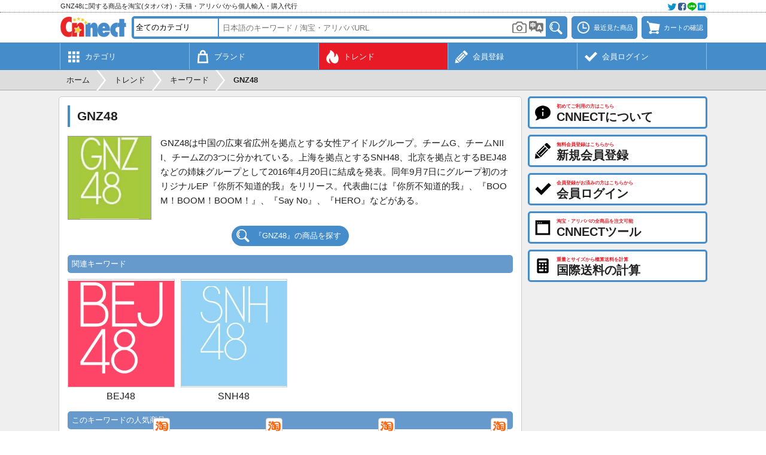

--- FILE ---
content_type: text/html; charset=UTF-8
request_url: https://cnnect.net/trend_keyword_detail/gnz48
body_size: 11165
content:
<!DOCTYPE html>
	<html lang="ja">
	<head>
	<meta charset="UTF-8">
	<title>GNZ48に関する商品を淘宝（タオバオ）・天猫・アリババから個人輸入・購入代行 - CNNECT</title>
	<meta name="description" content="中国のECサイトでよく検索されているキーワード『GNZ48』の詳細を紹介しています。『GNZ48』に関する商品を淘宝（タオバオ）や天猫、アリババから検索することも可能です。">
	<meta name="robots" content="INDEX,FOLLOW">
	<meta name="viewport" content="width=device-width, initial-scale=1.0, maximum-scale=1.0, user-scalable=no">
	<meta name="format-detection" content="telephone=no">
		<link rel="canonical" href="https://cnnect.net/trend_keyword_detail/gnz48">
	<link rel="manifest" href="//cnnect.net/manifest.json">
	<link rel="apple-touch-icon" href="//cnnect.net/apple-touch-icon.png">
	<link rel="shortcut icon" href="//cnnect.net/favicon.ico">
	<link rel="stylesheet" href="//cnnect.net/css/style.css?260113" type="text/css" media="all">
		<script type="text/javascript">
	var wmode = 'normal';
	var expandmode = 'hidden';
	var scrollauto = 0;
	</script>
	<script type="text/javascript" src="//cnnect.net/lib/js/jquery.js"></script>
	<script type="text/javascript" src="//cnnect.net/js/library.js?260110"></script>
	<script type="text/javascript" src="//cnnect.net/js/common.js?260110"></script>
	<script type="text/javascript">
	$(function(){
		var prev_wpos = $(window).scrollTop(), wpos, window_w = $(window).width(), mainmenuleft = false;
		$('#scrolltotop').hide();
		$(window).scroll(function(){
			wpos = $(this).scrollTop();
			if (scrollauto == 0 && prev_wpos > wpos) {
				$('#header_fix').addClass('ani').css('top', '0');
			} else {
				if (wpos <= 117){
					$('#header_fix').css('top', '-'+wpos+'px').removeClass('ani');
				}else{
					$('#hd_src').removeClass('shown');
					$('#header_fix').css('top', '-118px');
				}
			}
			if(window_w <= 774){
				if (prev_wpos > wpos) {
					$('#mainmenu_wrap').css('bottom', '0');
				} else {
					$('#mainmenu_wrap').css('bottom', '-55px');
				}
			}
			prev_wpos = wpos;
			if(wpos > 600){
				$('#scrolltotop').fadeIn();
			}else{
				$('#scrolltotop').fadeOut();
			}
		});
		$('#scrolltotop').click(function(){
			scrollauto = 1;
			$('html, body').animate({scrollTop:0}, 500, 'swing', function(){
				scrollauto = 0;
			});
			return false;
		});
	var wd = $('#src_topcategory').outerWidth();
	var src_selnum = $('.src_parent').size() + 1, src_leftnum, src_shownum;
	if(src_selnum < 2){
		src_shownum = src_selnum;
	}else{
		src_shownum = 2;
	}
	if(src_selnum <= 2){
		src_leftnum = 0;
	}else{
		src_leftnum = src_selnum - 2;
	}
	if($(window).width() <= 774){
		$('#hd_src_category_inner').append('<select><option>-</option></select>');
		if(src_selnum < 2){
			src_selnum = 2;
		}
		$('#hd_src_category_inner').css({left: '-' + (wd * src_leftnum) + 'px',width: (wd * src_selnum) + 'px'});
	}else{
		$('#hd_src_category_inner').css({left: '-' + (wd * src_leftnum) + 'px',width: (wd * src_selnum) + 'px'});
		$('#hd_src_category').css('width', (wd * src_shownum) + 'px');
	}
		activateBreadnavi();
		
		findTutorials();
		hscrollToShown();
	});

	$(window).on('orientationchange resize',function(){
		var w = $(window).width(),h = $(window).height(),boxw,boxh;
		boxw = (w * 0.98) > 802 ? '802px' : '98%';
		boxh = (h * 0.98) > 600 ? '600px' : '98%';
		$.colorbox.resize({width:boxw, height:boxh});
	});

	</script>
	<!--[if lt IE 9]>
	<script type="text/javascript" src="//cnnect.net/lib/js/html5.js"></script>
	<![endif]-->
	<!-- Google tag (gtag.js) -->
<script async src="https://www.googletagmanager.com/gtag/js?id=G-YEC116WBYX"></script>
<script>
window.dataLayer = window.dataLayer || [];
  function gtag(){dataLayer.push(arguments);}
  gtag('js', new Date());

  gtag('config', 'G-YEC116WBYX');
</script>
<script async src="https://pagead2.googlesyndication.com/pagead/js/adsbygoogle.js?client=ca-pub-2157932225149108" crossorigin="anonymous"></script>
	<script type="text/javascript">
</script>
	</head>
	<body class="ja"><div id="container" class="fixheader whead"><noscript><div id="maintenance">当サイトをご利用いただくにはJavascriptを有効にしてください。</div></noscript><div id="header_fix"><div id="header_top_wrap"><div id="header_top"><div id="header_top_left"><h2>GNZ48に関する商品を淘宝(タオバオ)・天猫・アリババから個人輸入・購入代行</h2></div><div id="header_top_right"><a onclick="openColorbox('https://cnnect.net/socialshare?url=https%3A%2F%2Fcnnect.net%2Ftrend_keyword_detail%2Fgnz48&title=GNZ48%E3%81%AB%E9%96%A2%E3%81%99%E3%82%8B%E5%95%86%E5%93%81%E3%82%92%E6%B7%98%E5%AE%9D%EF%BC%88%E3%82%BF%E3%82%AA%E3%83%90%E3%82%AA%EF%BC%89%E3%83%BB%E5%A4%A9%E7%8C%AB%E3%83%BB%E3%82%A2%E3%83%AA%E3%83%90%E3%83%90%E3%81%8B%E3%82%89%E5%80%8B%E4%BA%BA%E8%BC%B8%E5%85%A5%E3%83%BB%E8%B3%BC%E5%85%A5%E4%BB%A3%E8%A1%8C+-+CNNECT', 0, 0, 420, 250)"><img src="//cnnect.net/img/img_social@2x.webp" width="64" height="16" alt=""></a></div></div></div><div id="header_wrap"><div id="header"><div id="header_logo"><a href="https://cnnect.net/"><img src="//cnnect.net/img/img_logo.webp?260113" alt="CNNECT"></a></div><div id="header_left"><a onclick="toggleSearch()" class="headerbtn"><span class="menumark search"></span></a></div><div id="header_right"><a onclick="openColorbox('https://cnnect.net/history')" class="headerbtn mr7" title="最近見た商品"><span class="menumark history"></span><span class="menulabel">最近見た商品</span></a><a onclick="openColorbox('https://cnnect.net/cart')" class="headerbtn" title="カートの確認"><span id="cartnum_wrap"><span class="menumark cart"></span></span><span class="menulabel">カートの確認</span></a></div><div id="hd_src"><div class="hd_src_row"><div id="hd_src_category"><div id="hd_src_category_inner"><select id="src_topcategory" onchange="changeSrcTopcategory()"><option value="0" selected>全てのカテゴリ</option><option value="1">ファッション</option><option value="2">服飾/アクセサリ</option><option value="3">キッズ/育児</option><option value="4">美容/健康</option><option value="5">キッチン/調理</option><option value="6">家具/インテリア</option><option value="7">家電/住宅設備</option><option value="8">デジタル</option><option value="9">スポーツ</option><option value="10">アウトドア</option><option value="11">車/バイク</option><option value="12">音楽/楽器</option><option value="13">クラフト/工具</option><option value="14">文具/オフィス</option><option value="15">園芸/ペット</option><option value="16">玩具/雑貨</option></select></div></div></div><div class="hd_src_row"><div id="hd_src_keyword"><input type="text" id="src_keyword" class="middle" value="" onfocus="showCategorySuggest()" onblur="hideCategorySuggest(400)" onkeyup="showCategorySuggest(event.keyCode)" placeholder="日本語のキーワード / 淘宝・アリババURL" value="" autocomplete="off" enterkeyhint="done"><input type="hidden" id="src_seller" value=""><input type="hidden" id="src_type" value=""><input type="hidden" id="src_key" value=""><iframe id="imgsrc_frame" src="https://cnnect.net/imgsrc_btn"></iframe><a id="translate_wrap" onclick="searchTranslate()"><img src="//cnnect.net/img/img_translate.png" width="24" height="21" alt=""><input type="hidden" id="src_translate" value="1"></a><div id="src_suggest" class="narrowscroll middle" style="display: none"></div></div><div id="hd_src_btn"><a onclick="itemSearch()"><img src="//cnnect.net/img/bt_search.png" width="32" height="28" title="検索" alt="検索"></a></div></div></div></div></div><div id="mainmenu_wrap"><ul id="mainmenu"><li><a href="https://cnnect.net/category" title="カテゴリ"><div class="mainmenu_mark"><span class="menumark category white"></span></div><div class="mainmenu_sub">カテゴリ</div></a></li><li><a href="https://cnnect.net/brand" title="ブランド"><div class="mainmenu_mark"><span class="menumark brand white"></span></div><div class="mainmenu_sub">ブランド</div></a></li><li class="shown"><a href="https://cnnect.net/trend" title="トレンド"><div class="mainmenu_mark"><span class="menumark trend white"></span></div><div class="mainmenu_sub">トレンド</div></a></li><li><a href="https://cnnect.net/register" title="新規会員登録"><div class="mainmenu_mark"><span class="menumark register white"></span></div><div class="mainmenu_sub">会員登録</div></a></li><li><a href="https://cnnect.net/login" title="会員ログイン"><div class="mainmenu_mark"><span class="menumark check white"></span></div><div class="mainmenu_sub">会員ログイン</div></a></li></ul></div></div><div id="breadnavi_wrap"><ol id="breadnavi" class="clearfix" itemscope itemtype="https://schema.org/BreadcrumbList"><li itemprop="itemListElement" itemscope itemtype="https://schema.org/ListItem"><a href="https://cnnect.net/" itemprop="item"><span itemprop="name">ホーム</span></a><meta itemprop="position" content="1" /></li><li class="breadnavi_separator">&gt;</li><li itemprop="itemListElement" itemscope itemtype="https://schema.org/ListItem"><a href="https://cnnect.net/trend" itemprop="item"><span itemprop="name">トレンド</span></a><meta itemprop="position" content="2" /></li><li class="breadnavi_separator">&gt;</li><li itemprop="itemListElement" itemscope itemtype="https://schema.org/ListItem"><a href="https://cnnect.net/trend_keyword" itemprop="item"><span itemprop="name">キーワード</span></a><meta itemprop="position" content="3" /></li><li class="breadnavi_separator">&gt;</li><li itemprop="itemListElement" itemscope itemtype="https://schema.org/ListItem"><span class="bold" itemprop="name">GNZ48</span><meta itemprop="position" content="4" /></li></ol></div><div id="inner"><div id="main">	<section>
		<h1>GNZ48</h1>


		<div class="clearfix mb10">
			<div class="hlist_left">
				<div class="imgframe_fit sqauto">
					<span class="imgframe_fit_img" style="background-image:url('https://cnnect.net/dbdata/keyword/1629871264293590.webp')"></span>
				</div>
			</div>
			<div class="hlist_right">
				<div class="hlist_right_inner">
					<div>GNZ48は中国の広東省広州を拠点とする女性アイドルグループ。チームG、チームNIII、チームZの3つに分かれている。上海を拠点とするSNH48、北京を拠点とするBEJ48などの姉妹グループとして2016年4月20日に結成を発表。同年9月7日にグループ初のオリジナルEP『你所不知道的我』をリリース。代表曲には『你所不知道的我』、『BOOM！BOOM！BOOM！』、『Say No』、『HERO』などがある。</div>				</div>
			</div>
		</div>
		<div class="cent btngap mt10"><a href="https://cnnect.net/src/keyword/gnz48" class="roundbtn src">『GNZ48』の商品を探す</a></div><h2>関連キーワード</h2><div class="brand_wrap"><a href="https://cnnect.net/trend_keyword_detail/bej48" class="brand_each"><div class="brand_img" style="background-image:url('https://cnnect.net/dbdata/keyword/1629871264203195.webp')"></div><div class=";">BEJ48</div></a><a href="https://cnnect.net/trend_keyword_detail/snh48" class="brand_each"><div class="brand_img" style="background-image:url('https://cnnect.net/dbdata/keyword/1629871264076175.webp')"></div><div class=";">SNH48</div></a></div><h2>このキーワードの人気商品</h2><div id="itemlist_wrap" class="itemlist_wrap nm"><div id="item_taobao_776915110607" class="itemlist_each" data-ecsite="1" data-itemid="776915110607" data-name="现货SNH48 王奕生日会音乐会特别小卡自拍小卡" data-imgurl="https://img.alicdn.com/imgextra/i4/22196801/O1CN01BnkfB1206uaAqkD8q_!!22196801.jpg" data-price="20.00"><div class="itemlist_imgouter"><div class="itemlist_btn left"><a onclick="addClip(this)" title="クリップする"><span class="menumark clipadd small"></span></a></div><a class="itemlist_imginner" onclick="openItemDetail('taobao', '776915110607', '920b77424014a486257e64ebcef8d19df1b5ead8');" rel="nofollow"><img class="itemlist_img" src="https://img.alicdn.com/imgextra/i4/22196801/O1CN01BnkfB1206uaAqkD8q_!!22196801.jpg" alt="SNH48 王毅誕生日パーティーコンサートスペシャルフォトカード自撮りフォトカード" loading="lazy"></a><a onclick="openEcsiteurl(1, '776915110607')" class="itemlist_ecsite"><span class="ecsitemark taobao" title="淘宝"></span></a></div><div class="itemlist_price"><span>567</span>円</div><div class="itemlist_name">SNH48 王毅誕生日パーティーコンサートスペシャルフォトカード自撮りフォトカード</div></div><div id="item_taobao_908615285377" class="itemlist_each" data-ecsite="1" data-itemid="908615285377" data-name="GNZ48 卢静 无尽夏 毕业纪念主题小卡 画册 SET 单张未拆包周边" data-imgurl="https://img.alicdn.com/imgextra/i2/3951373864/O1CN01cLXIp41ePlRe1SG37_!!3951373864.jpg" data-price="12.00"><div class="itemlist_imgouter"><div class="itemlist_btn left"><a onclick="addClip(this)" title="クリップする"><span class="menumark clipadd small"></span></a></div><a class="itemlist_imginner" onclick="openItemDetail('taobao', '908615285377', 'b9696f8e8acac74d3b71203c2d95d1909ec07b1f');" rel="nofollow"><img class="itemlist_img" src="https://img.alicdn.com/imgextra/i2/3951373864/O1CN01cLXIp41ePlRe1SG37_!!3951373864.jpg" alt="GNZ48 ルー・ジン エンドレスサマー 卒業記念テーマフォトカードアルバムSET シングル 未開封 周辺機器" loading="lazy"></a><a onclick="openEcsiteurl(1, '908615285377')" class="itemlist_ecsite"><span class="ecsitemark taobao" title="淘宝"></span></a></div><div class="itemlist_price"><span>340</span>円</div><div class="itemlist_name">GNZ48 ルー・ジン エンドレスサマー 卒業記念テーマフォトカードアルバムSET シングル 未開封 周辺機器</div></div><div id="item_taobao_923169938816" class="itemlist_each" data-ecsite="1" data-itemid="923169938816" data-name="张小北2025鸟巢限定“开往1982”可折叠露营箱" data-imgurl="https://img.alicdn.com/imgextra/i1/2200731666333/O1CN01xrCKMg1weZL9agHai_!!2200731666333.jpg" data-price="99.00"><div class="itemlist_imgouter"><div class="itemlist_btn left"><a onclick="addClip(this)" title="クリップする"><span class="menumark clipadd small"></span></a></div><a class="itemlist_imginner" onclick="openItemDetail('taobao', '923169938816', '61ac74d632884fa4a88016ac052b8f65963ffca2');" rel="nofollow"><img class="itemlist_img" src="https://img.alicdn.com/imgextra/i1/2200731666333/O1CN01xrCKMg1weZL9agHai_!!2200731666333.jpg" alt="張小北 2025 鳥の巣 限定版「1982年へ行く」折りたたみ式キャンプボックス" loading="lazy"></a><a onclick="openEcsiteurl(1, '923169938816')" class="itemlist_ecsite"><span class="ecsitemark taobao" title="淘宝"></span></a></div><div class="itemlist_price"><span>2,808</span>円</div><div class="itemlist_name">張小北 2025 鳥の巣 限定版「1982年へ行く」折りたたみ式キャンプボックス</div></div><div id="item_taobao_899600346211" class="itemlist_each" data-ecsite="1" data-itemid="899600346211" data-name="现货《拾忆》SNH48 第十一届年度金曲大赏 柏欣妤朱怡欣双人小卡" data-imgurl="https://img.alicdn.com/imgextra/i3/279976896/O1CN01U2i4SY20oQJqsvPJ7_!!279976896.jpg" data-price="100.00"><div class="itemlist_imgouter"><div class="itemlist_btn left"><a onclick="addClip(this)" title="クリップする"><span class="menumark clipadd small"></span></a></div><a class="itemlist_imginner" onclick="openItemDetail('taobao', '899600346211', '6eda760b1c173a6a3e11c422dbe0f1cc60968f6a');" rel="nofollow"><img class="itemlist_img" src="https://img.alicdn.com/imgextra/i3/279976896/O1CN01U2i4SY20oQJqsvPJ7_!!279976896.jpg" alt="スポット「過去を回想」SNH48第11回金曲奨白鑫宇朱一鑫ダブルフォトカード" loading="lazy"></a><a onclick="openEcsiteurl(1, '899600346211')" class="itemlist_ecsite"><span class="ecsitemark taobao" title="淘宝"></span></a></div><div class="itemlist_price"><span>2,836</span>円</div><div class="itemlist_name">スポット「過去を回想」SNH48第11回金曲奨白鑫宇朱一鑫ダブルフォトカード</div></div><div id="item_taobao_918107268237" class="itemlist_each" data-ecsite="1" data-itemid="918107268237" data-name="GNZ48梁娇生写 总选 爱的回响 汇报单等官方正版的卡" data-imgurl="https://img.alicdn.com/imgextra/i3/4087367731/O1CN014Xlcte26yr2I3Zf2M_!!4087367731.jpg" data-price="15.00"><div class="itemlist_imgouter"><div class="itemlist_btn left"><a onclick="addClip(this)" title="クリップする"><span class="menumark clipadd small"></span></a></div><a class="itemlist_imginner" onclick="openItemDetail('taobao', '918107268237', '4166d967fcce07f2142face3802a8d74bb949930');" rel="nofollow"><img class="itemlist_img" src="https://img.alicdn.com/imgextra/i3/4087367731/O1CN014Xlcte26yr2I3Zf2M_!!4087367731.jpg" alt="GNZ48梁嬌生が総選挙愛応答レポートシートとその他の公式本物カードを書いた" loading="lazy"></a><a onclick="openEcsiteurl(1, '918107268237')" class="itemlist_ecsite"><span class="ecsitemark taobao" title="淘宝"></span></a></div><div class="itemlist_price"><span>425</span>円</div><div class="itemlist_name">GNZ48梁嬌生が総選挙愛応答レポートシートとその他の公式本物カードを書いた</div></div><div id="item_taobao_888833154611" class="itemlist_each" data-ecsite="1" data-itemid="888833154611" data-name="乃木坂46 井上和 1st写真集「モノローグ」限定版封面 付限定特典" data-imgurl="https://img.alicdn.com/imgextra/i4/22560775/O1CN01QxgGwj1HazzXAQeCI_!!22560775.jpg" data-price="170.00"><div class="itemlist_imgouter"><div class="itemlist_btn left"><a onclick="addClip(this)" title="クリップする"><span class="menumark clipadd small"></span></a></div><a class="itemlist_imginner" onclick="openItemDetail('taobao', '888833154611', 'c64db4a7206976a3f58e1367bbf3b52e19b87d8c');" rel="nofollow"><img class="itemlist_img" src="https://img.alicdn.com/imgextra/i4/22560775/O1CN01QxgGwj1HazzXAQeCI_!!22560775.jpg" alt="乃木坂46 井上和1st写真集『モノローグ』限定版ジャケット、限定特典付き" loading="lazy"></a><a onclick="openEcsiteurl(1, '888833154611')" class="itemlist_ecsite"><span class="ecsitemark taobao" title="淘宝"></span></a></div><div class="itemlist_price"><span>4,821</span>円</div><div class="itemlist_name">乃木坂46 井上和1st写真集『モノローグ』限定版ジャケット、限定特典付き</div></div><div id="item_taobao_711955522041" class="itemlist_each" data-ecsite="1" data-itemid="711955522041" data-name="SNH48 GNZ48 张琼予 第九届年度金曲大赏拍立得册小卡" data-imgurl="https://img.alicdn.com/imgextra/i2/22196801/O1CN01c8LRij206uTICCh1J-22196801.jpg" data-price="70.00"><div class="itemlist_imgouter"><div class="itemlist_btn left"><a onclick="addClip(this)" title="クリップする"><span class="menumark clipadd small"></span></a></div><a class="itemlist_imginner" onclick="openItemDetail('taobao', '711955522041', '7fa77c9094e3ed9303812d4006221374dbc985d9');" rel="nofollow"><img class="itemlist_img" src="https://img.alicdn.com/imgextra/i2/22196801/O1CN01c8LRij206uTICCh1J-22196801.jpg" alt="SNH48 GNZ48 張瓊宇 第9回金曲賞 ポラロイド写真カード" loading="lazy"></a><a onclick="openEcsiteurl(1, '711955522041')" class="itemlist_ecsite"><span class="ecsitemark taobao" title="淘宝"></span></a></div><div class="itemlist_price"><span>1,985</span>円</div><div class="itemlist_name">SNH48 GNZ48 張瓊宇 第9回金曲賞 ポラロイド写真カード</div></div><div id="item_taobao_917586844088" class="itemlist_each" data-ecsite="1" data-itemid="917586844088" data-name="GNZ48梁乔小卡合集 贺岁 新的序章 春季纪念 团魂 运动会等" data-imgurl="https://img.alicdn.com/imgextra/i2/4087367731/O1CN014gis7p26yr2FzDfQX_!!4087367731.jpg" data-price="18.00"><div class="itemlist_imgouter"><div class="itemlist_btn left"><a onclick="addClip(this)" title="クリップする"><span class="menumark clipadd small"></span></a></div><a class="itemlist_imginner" onclick="openItemDetail('taobao', '917586844088', 'e17375eef3dbc90bf23ea663ed2e5e8928092482');" rel="nofollow"><img class="itemlist_img" src="https://img.alicdn.com/imgextra/i2/4087367731/O1CN014gis7p26yr2FzDfQX_!!4087367731.jpg" alt="GNZ48 梁喬写真集 大晦日プロローグ 春の記念チームスピリットゲームなど" loading="lazy"></a><a onclick="openEcsiteurl(1, '917586844088')" class="itemlist_ecsite"><span class="ecsitemark taobao" title="淘宝"></span></a></div><div class="itemlist_price"><span>510</span>円</div><div class="itemlist_name">GNZ48 梁喬写真集 大晦日プロローグ 春の記念チームスピリットゲームなど</div></div><div id="item_taobao_720200270130" class="itemlist_each" data-ecsite="1" data-itemid="720200270130" data-name="GNZ48徐楚雯周边双面圆角小卡韩风签名照明信片海报贴纸写真集pb" data-imgurl="https://img.alicdn.com/imgextra/i1/2215783830984/O1CN01nSej0t1J8iZUpPMj7_!!2215783830984.jpg" data-price="9.90"><div class="itemlist_imgouter"><div class="itemlist_btn left"><a onclick="addClip(this)" title="クリップする"><span class="menumark clipadd small"></span></a></div><a class="itemlist_imginner" onclick="openItemDetail('taobao', '720200270130', '3458d262ad1b55033ff1275a88e494d4692ef86a');" rel="nofollow"><img class="itemlist_img" src="https://img.alicdn.com/imgextra/i1/2215783830984/O1CN01nSej0t1J8iZUpPMj7_!!2215783830984.jpg" alt="GNZ48 徐楚文 両面丸角小カード 韓国風サインライトポストカード ポスター ステッカー フォトアルバム pb" loading="lazy"></a><a onclick="openEcsiteurl(1, '720200270130')" class="itemlist_ecsite"><span class="ecsitemark taobao" title="淘宝"></span></a></div><div class="itemlist_price"><span>281</span>円</div><div class="itemlist_name">GNZ48 徐楚文 両面丸角小カード 韓国風サインライトポストカード ポスター ステッカー フォトアルバム pb</div></div><div id="item_taobao_922167638864" class="itemlist_each" data-ecsite="1" data-itemid="922167638864" data-name="现货 适用OPPO Reno14 宋雨琦周边礼盒套装 官方正版" data-imgurl="https://img.alicdn.com/imgextra/i2/2034288837/O1CN01FvoaOx2F9P5WbZpM1_!!2034288837.png" data-price="69.00"><div class="itemlist_imgouter"><div class="itemlist_btn left"><a onclick="addClip(this)" title="クリップする"><span class="menumark clipadd small"></span></a></div><a class="itemlist_imginner" onclick="openItemDetail('taobao', '922167638864', 'c4993950f915319d4b936ed93fd3307d72adacca');" rel="nofollow"><img class="itemlist_img" src="https://img.alicdn.com/imgextra/i2/2034288837/O1CN01FvoaOx2F9P5WbZpM1_!!2034288837.png" alt="OPPO Reno14 Song Yuqi周辺機器ギフトボックスセット公式正規品が発売中" loading="lazy"></a><a onclick="openEcsiteurl(1, '922167638864')" class="itemlist_ecsite"><span class="ecsitemark taobao" title="淘宝"></span></a></div><div class="itemlist_price"><span>1,957</span>円</div><div class="itemlist_name">OPPO Reno14 Song Yuqi周辺機器ギフトボックスセット公式正規品が発売中</div></div><div id="item_taobao_823728357725" class="itemlist_each" data-ecsite="1" data-itemid="823728357725" data-name="【现货】SNH48小卡未拆包 全新官方正版" data-imgurl="https://img.alicdn.com/imgextra/i1/123346079/O1CN01v9si0U1umEj6G8DNQ_!!123346079.jpg" data-price="35.00"><div class="itemlist_imgouter"><div class="itemlist_btn left"><a onclick="addClip(this)" title="クリップする"><span class="menumark clipadd small"></span></a></div><a class="itemlist_imginner" onclick="openItemDetail('taobao', '823728357725', 'ef01dc3e55985e591b9316a69d72696c25c571f5');" rel="nofollow"><img class="itemlist_img" src="https://img.alicdn.com/imgextra/i1/123346079/O1CN01v9si0U1umEj6G8DNQ_!!123346079.jpg" alt="【在庫あり】SNH48 フォトカード 未開封 新品 公式正規品" loading="lazy"></a><a onclick="openEcsiteurl(1, '823728357725')" class="itemlist_ecsite"><span class="ecsitemark taobao" title="淘宝"></span></a></div><div class="itemlist_price"><span>993</span>円</div><div class="itemlist_name">【在庫あり】SNH48 フォトカード 未開封 新品 公式正規品</div></div><div id="item_taobao_921398544594" class="itemlist_each" data-ecsite="1" data-itemid="921398544594" data-name="GNZ48《认识你好久》九周年主题小卡 官方正版" data-imgurl="https://img.alicdn.com/imgextra/i1/123346079/O1CN01wsJfcg1umEjnFPjaO_!!123346079.png" data-price="13.00"><div class="itemlist_imgouter"><div class="itemlist_btn left"><a onclick="addClip(this)" title="クリップする"><span class="menumark clipadd small"></span></a></div><a class="itemlist_imginner" onclick="openItemDetail('taobao', '921398544594', '3797e70ec39404c360353dbf94e40b9932993a1b');" rel="nofollow"><img class="itemlist_img" src="https://img.alicdn.com/imgextra/i1/123346079/O1CN01wsJfcg1umEjnFPjaO_!!123346079.png" alt="GNZ48「ずっと前から知ってた」9周年テーマフォトカード公式版" loading="lazy"></a><a onclick="openEcsiteurl(1, '921398544594')" class="itemlist_ecsite"><span class="ecsitemark taobao" title="淘宝"></span></a></div><div class="itemlist_price"><span>369</span>円</div><div class="itemlist_name">GNZ48「ずっと前から知ってた」9周年テーマフォトカード公式版</div></div><div id="item_taobao_823978979887" class="itemlist_each" data-ecsite="1" data-itemid="823978979887" data-name="现货SNH48 BEJ48 GNZ48 致明天 云握手券 线上见面会 口袋48" data-imgurl="https://img.alicdn.com/imgextra/i4/3951373864/O1CN01c62Z7w1ePlRhtCSqV_!!3951373864.jpg" data-price="40.00"><div class="itemlist_imgouter"><div class="itemlist_btn left"><a onclick="addClip(this)" title="クリップする"><span class="menumark clipadd small"></span></a></div><a class="itemlist_imginner" onclick="openItemDetail('taobao', '823978979887', 'e5d8e9c8aea2f4a187ec4c8496b154ba47469da4');" rel="nofollow"><img class="itemlist_img" src="https://img.alicdn.com/imgextra/i4/3951373864/O1CN01c62Z7w1ePlRhtCSqV_!!3951373864.jpg" alt="スポットSNH48 BEJ48 GNZ48 明日の雲握手クーポンオンラインミーティングポケット48" loading="lazy"></a><a onclick="openEcsiteurl(1, '823978979887')" class="itemlist_ecsite"><span class="ecsitemark taobao" title="淘宝"></span></a></div><div class="itemlist_price"><span>1,134</span>円</div><div class="itemlist_name">スポットSNH48 BEJ48 GNZ48 明日の雲握手クーポンオンラインミーティングポケット48</div></div><div id="item_taobao_785614221271" class="itemlist_each" data-ecsite="1" data-itemid="785614221271" data-name="GNZ48张润周边写真照片自制珠光单面小卡lomo卡拍立得100张不同" data-imgurl="https://img.alicdn.com/imgextra/i3/702868211/O1CN0114bQoF2AWh2uwaBdr_!!702868211.jpg" data-price="19.80"><div class="itemlist_imgouter"><div class="itemlist_btn left"><a onclick="addClip(this)" title="クリップする"><span class="menumark clipadd small"></span></a></div><a class="itemlist_imginner" onclick="openItemDetail('taobao', '785614221271', '4c9a5b7626e65d14a3f7a88c15ba99cd493dff82');" rel="nofollow"><img class="itemlist_img" src="https://img.alicdn.com/imgextra/i3/702868211/O1CN0114bQoF2AWh2uwaBdr_!!702868211.jpg" alt="GNZ48張潤の囲み写真自作パール片面小カードロモカードポラロイド100種類" loading="lazy"></a><a onclick="openEcsiteurl(1, '785614221271')" class="itemlist_ecsite"><span class="ecsitemark taobao" title="淘宝"></span></a></div><div class="itemlist_price"><span>562</span>円</div><div class="itemlist_name">GNZ48張潤の囲み写真自作パール片面小カードロモカードポラロイド100種類</div></div><div id="item_taobao_765271262049" class="itemlist_each" data-ecsite="1" data-itemid="765271262049" data-name="SNH48\\GNZ48\\BEJ48门票代切巡演代切" data-imgurl="https://img.alicdn.com/imgextra/i4/2523703837/O1CN013gDtbw1eDOctnDcXq_!!2523703837.png" data-price="10.00"><div class="itemlist_imgouter"><div class="itemlist_btn left"><a onclick="addClip(this)" title="クリップする"><span class="menumark clipadd small"></span></a></div><a class="itemlist_imginner" onclick="openItemDetail('taobao', '765271262049', '69954e9fa6f439ed9bbf9d764f41f79cd7e2793e');" rel="nofollow"><img class="itemlist_img" src="https://img.alicdn.com/imgextra/i4/2523703837/O1CN013gDtbw1eDOctnDcXq_!!2523703837.png" alt="SNH48\GNZ48\BEJ48 チケットカットとツアーカット" loading="lazy"></a><a onclick="openEcsiteurl(1, '765271262049')" class="itemlist_ecsite"><span class="ecsitemark taobao" title="淘宝"></span></a></div><div class="itemlist_price"><span>284</span>円</div><div class="itemlist_name">SNH48\GNZ48\BEJ48 チケットカットとツアーカット</div></div><div id="item_taobao_570288902256" class="itemlist_each" data-ecsite="1" data-itemid="570288902256" data-name="SNH48 BEJ48 GNZ48剧场公演门票实力代切" data-imgurl="https://img.alicdn.com/imgextra/i4/2523703837/O1CN01RoKu7u1eDOPNFTzik_!!0-item_pic.jpg" data-price="10.00"><div class="itemlist_imgouter"><div class="itemlist_btn left"><a onclick="addClip(this)" title="クリップする"><span class="menumark clipadd small"></span></a></div><a class="itemlist_imginner" onclick="openItemDetail('taobao', '570288902256', '5ae9124d441c8dbf80892b327f5b45656a378006');" rel="nofollow"><img class="itemlist_img" src="https://img.alicdn.com/imgextra/i4/2523703837/O1CN01RoKu7u1eDOPNFTzik_!!0-item_pic.jpg" alt="SNH48 BEJ48 GNZ48 劇場公演チケット" loading="lazy"></a><a onclick="openEcsiteurl(1, '570288902256')" class="itemlist_ecsite"><span class="ecsitemark taobao" title="淘宝"></span></a></div><div class="itemlist_price"><span>284</span>円</div><div class="itemlist_name">SNH48 BEJ48 GNZ48 劇場公演チケット</div></div><div id="item_taobao_642034718020" class="itemlist_each" data-ecsite="1" data-itemid="642034718020" data-name="SNH48 GNZ48 巡演公演门票拍立得套装代切 代竞价" data-imgurl="https://img.alicdn.com/imgextra/i2/2166790755/O1CN01JC9hM51HRq4FWZeA6_!!2166790755.jpg" data-price="30.00"><div class="itemlist_imgouter"><div class="itemlist_btn left"><a onclick="addClip(this)" title="クリップする"><span class="menumark clipadd small"></span></a></div><a class="itemlist_imginner" onclick="openItemDetail('taobao', '642034718020', 'b4d8ddf87672cfba20c4a84b22cd42c8c0b66dae');" rel="nofollow"><img class="itemlist_img" src="https://img.alicdn.com/imgextra/i2/2166790755/O1CN01JC9hM51HRq4FWZeA6_!!2166790755.jpg" alt="SNH48 GNZ48 ツアー公演チケット ポラロイドセット 切り取り＆入札" loading="lazy"></a><a onclick="openEcsiteurl(1, '642034718020')" class="itemlist_ecsite"><span class="ecsitemark taobao" title="淘宝"></span></a></div><div class="itemlist_price"><span>851</span>円</div><div class="itemlist_name">SNH48 GNZ48 ツアー公演チケット ポラロイドセット 切り取り＆入札</div></div><div id="item_taobao_920089766913" class="itemlist_each" data-ecsite="1" data-itemid="920089766913" data-name="GNZ48 张润《Rainy Day》主题生日公演纪念小卡 SET 数签卡 闪卡" data-imgurl="https://img.alicdn.com/imgextra/i4/2899289353/O1CN01RYINAv2IxjSMDl8jq_!!2899289353.jpg" data-price="45.00"><div class="itemlist_imgouter"><div class="itemlist_btn left"><a onclick="addClip(this)" title="クリップする"><span class="menumark clipadd small"></span></a></div><a class="itemlist_imginner" onclick="openItemDetail('taobao', '920089766913', '0b66255514cce05c873901d42f8744d5f226bbe6');" rel="nofollow"><img class="itemlist_img" src="https://img.alicdn.com/imgextra/i4/2899289353/O1CN01RYINAv2IxjSMDl8jq_!!2899289353.jpg" alt="GNZ48 張潤「雨の日」テーマ 誕生日公演記念フォトカード SET ナンバーカード フラッシュカード" loading="lazy"></a><a onclick="openEcsiteurl(1, '920089766913')" class="itemlist_ecsite"><span class="ecsitemark taobao" title="淘宝"></span></a></div><div class="itemlist_price"><span>1,276</span>円</div><div class="itemlist_name">GNZ48 張潤「雨の日」テーマ 誕生日公演記念フォトカード SET ナンバーカード フラッシュカード</div></div><div id="item_taobao_753390041352" class="itemlist_each" data-ecsite="1" data-itemid="753390041352" data-name="SNH48 GNZ48小卡官方全新未拆包 因为你 钟声过后是新年 春季" data-imgurl="https://img.alicdn.com/bao/uploaded/i4/2899289353/O1CN01TrOdeM2IxjJ7vwVBs_!!2899289353.jpg_310x310q90.jpg" data-price="35.00"><div class="itemlist_imgouter"><div class="itemlist_btn left"><a onclick="addClip(this)" title="クリップする"><span class="menumark clipadd small"></span></a></div><a class="itemlist_imginner" onclick="openItemDetail('taobao', '753390041352', '1fc1993fc9bdfd0bb367e84de308a9496fbbbe1b');" rel="nofollow"><img class="itemlist_img" src="https://img.alicdn.com/bao/uploaded/i4/2899289353/O1CN01TrOdeM2IxjJ7vwVBs_!!2899289353.jpg_310x310q90.jpg" alt="SNH48 GNZ48 小型カード 公式新品未開封ですので、鐘が鳴った後は新年と春です" loading="lazy"></a><a onclick="openEcsiteurl(1, '753390041352')" class="itemlist_ecsite"><span class="ecsitemark taobao" title="淘宝"></span></a></div><div class="itemlist_price"><span>993</span>円</div><div class="itemlist_name">SNH48 GNZ48 小型カード 公式新品未開封ですので、鐘が鳴った後は新年と春です</div></div></div>
	</section>
	<div class="advert"><script async src="https://pagead2.googlesyndication.com/pagead/js/adsbygoogle.js?client=ca-pub-2157932225149108"
     crossorigin="anonymous"></script>
<!-- CNNECTレスポンシブ -->
<ins class="adsbygoogle"
     style="display:block"
     data-ad-client="ca-pub-2157932225149108"
     data-ad-slot="7416534098"
     data-ad-format="auto"
     data-full-width-responsive="true"></ins>
<script>
(adsbygoogle = window.adsbygoogle || []).push({});
</script></div></div><div id="side"><a class="sidebtn" href="https://cnnect.net/about" title="CNNECTについて"><span class="menumark about middle"></span><div class="sidebtn_label"><div class="sidebtn_label_sub">初めてご利用の方はこちら</div><div class="sidebtn_label_main">CNNECTについて</div></div></a><a class="sidebtn" href="https://cnnect.net/register" title="新規会員登録"><span class="menumark register middle"></span><div class="sidebtn_label"><div class="sidebtn_label_sub">無料会員登録はこちらから</div><div class="sidebtn_label_main">新規会員登録</div></div></a><a class="sidebtn" href="https://cnnect.net/login" title="会員ログイン"><span class="menumark check middle"></span><div class="sidebtn_label"><div class="sidebtn_label_sub">会員登録がお済みの方はこちらから</div><div class="sidebtn_label_main">会員ログイン</div></div></a><a class="sidebtn" href="https://cnnect.net/about_tool_inst" title="CNNECTツールの登録"><span class="menumark tool middle"></span><div class="sidebtn_label"><div class="sidebtn_label_sub">淘宝・アリババの全商品を注文可能</div><div class="sidebtn_label_main">CNNECTツール</div></div></a><a class="sidebtn" href="https://cnnect.net/calculator" title="国際送料の計算"><span class="menumark calculator middle"></span><div class="sidebtn_label"><div class="sidebtn_label_sub">重量とサイズから概算送料を計算</div><div class="sidebtn_label_main">国際送料の計算</div></div></a><div class="pc"><div class="advert"><script async src="https://pagead2.googlesyndication.com/pagead/js/adsbygoogle.js?client=ca-pub-2157932225149108"
     crossorigin="anonymous"></script>
<!-- CNNECTレスポンシブ -->
<ins class="adsbygoogle"
     style="display:block"
     data-ad-client="ca-pub-2157932225149108"
     data-ad-slot="7416534098"
     data-ad-format="auto"
     data-full-width-responsive="true"></ins>
<script>
(adsbygoogle = window.adsbygoogle || []).push({});
</script></div></div><div class="section_side_head">営業カレンダー</div><div class="section_side_body"><div class="cent bold mb5">2026年1月</div><div class="cent"><table class="cld_table"><tr><th class="clr_red">日</th><th>月</th><th>火</th><th>水</th><th>木</th><th>金</th><th class="clr_blue">土</th></tr><tr><td class="dead">&nbsp;</td><td class="dead">&nbsp;</td><td class="dead">&nbsp;</td><td class="dead">&nbsp;</td><td class="closed">1</td><td class="closed">2</td><td class="closed">3</td></tr><tr><td class="closed">4</td><td>5</td><td>6</td><td>7</td><td>8</td><td>9</td><td class="closed">10</td></tr><tr><td class="closed">11</td><td>12</td><td>13</td><td>14</td><td>15</td><td>16</td><td class="closed">17</td></tr><tr><td class="closed">18</td><td>19</td><td><strong>20</strong></td><td>21</td><td>22</td><td>23</td><td class="closed">24</td></tr><tr><td class="closed">25</td><td>26</td><td>27</td><td>28</td><td>29</td><td>30</td><td class="closed">31</td></tr></table></div><div class="cent mt5"><input type="button" class="s" value="詳細" onclick="location.href='https://cnnect.net/calendar'"></div></div><div class="section_side_head">トピック</div><div class="section_side_body"><a href="https://cnnect.net/trend_topic_detail/20260116" class="topic_sideeach"><div class="topic_img mb10" style="background-image:url('https://cnnect.net/dbdata/topic/1767413759132296.webp')"></div><div class="topic_update">2026/1/16</div><div class="topic_text">登山ブームが天猫でアウトドアウェア売上を牽引。新参愛好家の増加で「軽量化」が新たなトレンドに。</div></a><hr><a href="https://cnnect.net/trend_topic_detail/20260102" class="topic_sideeach"><div class="topic_img mb10" style="background-image:url('https://cnnect.net/dbdata/topic/1766641802003389.webp')"></div><div class="topic_update">2026/1/2</div><div class="topic_text">淘宝、2025年の10大ヒット商品を発表。「痛金」や「排骨ダウンジャケット」などがランクイン。</div></a><hr><a href="https://cnnect.net/trend_topic_detail/20251101" class="topic_sideeach"><div class="topic_img mb10" style="background-image:url('https://cnnect.net/dbdata/topic/1761979580573974.webp')"></div><div class="topic_update">2025/11/1</div><div class="topic_text">淘宝が新業態「淘宝コンビニ」を発表、440億円を投じて即時配送倉庫のエコシステムを構築へ</div></a><div class="ralign mt5"><a href="https://cnnect.net/trend_topic" class="arrowbutton">トピック</a></div></div><div class="section_side_head">最近の到着レポート</div><div class="section_side_body"><div class="reportbox">今回も無事、商品を受け取ることが出来ました。ありがとうございました。</div><div class="mt5 small clearfix"><span class="lfloat nowrap"><span class="clr_navy bold mr5 ml10">受取日時</span>2026年1月15日 0:55</span></div><hr><div class="reportbox">ありがとうございました</div><div class="mt5 small clearfix"><span class="lfloat nowrap"><span class="clr_navy bold mr5 ml10">受取日時</span>2026年1月14日 19:13</span></div><hr><div class="reportbox">他の輸入代行サービスを使ったことがありましたが、こちらが一番使い方が分かりやすかったです。
荷物も現在地が良く分かり助かります。</div><div class="mt5 small clearfix"><span class="lfloat nowrap"><span class="clr_navy bold mr5 ml10">受取日時</span>2026年1月14日 12:24</span></div><div class="ralign mt5"><a class="arrowbutton" href="https://cnnect.net/report">更に見る</a></div></div><div class="section_side_head">よくある質問</div><div class="section_side_body"><div class="mb10"><input type="text" id="faq_keyword" placeholder="よくある質問を検索" style="width: 100%" class="round" onkeyup="startFaqSearch(event.keyCode);" enterkeyhint="done"></div><div class="sidemenu nowrap"><a onclick="openColorbox('https://cnnect.net/faq_detail?faq_id=27')">淘宝やアリババのURLから商品を探すことはできますか？</a></div><div class="sidemenu nowrap"><a onclick="openColorbox('https://cnnect.net/faq_detail?faq_id=51')">事前に国際送料を知ることはできますか？</a></div><div class="sidemenu nowrap"><a onclick="openColorbox('https://cnnect.net/faq_detail?faq_id=69')">在庫売切などで入金超過が発生した場合はいつ返金されますか？</a></div><div class="sidemenu nowrap"><a onclick="openColorbox('https://cnnect.net/faq_detail?faq_id=99')">注文送信後、他にも欲しい商品が見つかった場合、追加注文できますか？</a></div><div class="sidemenu nowrap"><a onclick="openColorbox('https://cnnect.net/faq_detail?faq_id=101')">銀行振り込みの振込先はどこに記載されていますか？</a></div><div class="ralign mt5"><a href="https://cnnect.net/faq" class="arrowbutton">その他のよくある質問</a></div></div><div class="advert"><script async src="https://pagead2.googlesyndication.com/pagead/js/adsbygoogle.js?client=ca-pub-2157932225149108"
     crossorigin="anonymous"></script>
<!-- CNNECTレスポンシブ -->
<ins class="adsbygoogle"
     style="display:block"
     data-ad-client="ca-pub-2157932225149108"
     data-ad-slot="7416534098"
     data-ad-format="auto"
     data-full-width-responsive="true"></ins>
<script>
(adsbygoogle = window.adsbygoogle || []).push({});
</script></div></div><div class="clear"></div></div>
	<div id="footer_wrap"><div id="footer"><div id="footer_left"><div class="footer_left_wrap"><div class="footer_left_title">適用レート</div><table class="list_table"><tr><td class="cent"><span class="flagmark cny mr3" title="元"></span>1<span class="small ml3">CNY</span> = <span class="flagmark jpy mr3" title="円"></span>28.36<span class="small ml3">円</span></td><td style="width:20px"><a class="menumark graph small" href="https://cnnect.net/exrate"></a></td></tr></table>
	<div class="cent xsmall smalllh">2026年1月20日更新</div></div></div><div id="footer_navi">
	<dl><dt>ご利用案内</dt><dd><ul>
	<li><a href="https://cnnect.net/about">CNNECTについて</a></li>
	<li><a href="https://cnnect.net/about_search">商品の探し方</a></li>
	<li><a href="https://cnnect.net/about_tool">CNNECTツールについて</a></li>
	<li><a href="https://cnnect.net/about_apply">代行サービスの申込方法</a></li>
	<li><a href="https://cnnect.net/about_order">注文の流れ・必要な費用</a></li>
	<li><a href="https://cnnect.net/about_operation">注文進行時の基本操作</a></li>
	<li><a href="https://cnnect.net/about_specialcase">特別なケースの操作</a></li>
	<li><a href="https://cnnect.net/about_prohibition">取り扱いできない商品</a></li><li><a href="https://cnnect.net/about_defect">不良品や輸送トラブルへの対応</a></li><li><a href="https://cnnect.net/about_tax">関税・消費税について</a></li><li><a href="https://cnnect.net/about_ecsite">中国ECサイトの特徴</a></li><li><a href="https://cnnect.net/about_sale">中国ECサイトのセール期間</a></li><li><a href="https://cnnect.net/about_knowledge">中国製品を購入時の注意事項</a></li>
	</ul></dd></dl>
	<dl>
	<dt>商品を探す・ツール</dt><dd><ul>
	<li><a href="https://cnnect.net/category">カテゴリ</a></li>
	<li><a href="https://cnnect.net/brand">ブランド</a></li>
	<li><a href="https://cnnect.net/trend">トレンド</a></li>
	<li><a href="https://cnnect.net/calculator">国際送料の計算</a></li>
	<li><a href="https://cnnect.net/report">到着レポート</a></li>	</ul></dd>
	</dl>
	<dl><dt>会員登録・ログイン</dt><dd><ul>
	<li><a href="https://cnnect.net/register">新規会員登録</a></li>
	<li><a href="https://cnnect.net/login">会員ログイン</a></li>
	<li><a href="https://cnnect.net/password">パスワード再設定</a></li>
	<li><a href="https://cnnect.net/mp/">マイページ</a></li>
	<li><a href="https://cnnect.net/faq">よくある質問</a></li>
	<li><a href="https://cnnect.net/contact">お問い合わせ</a></li>
	</ul></dd></dl>
	<dl>
	<dt>規約・会社情報</dt><dd><ul>
	<li><a href="https://cnnect.net/terms">利用規約</a></li>
	<li><a href="https://cnnect.net/privacypolicy">個人情報保護方針</a></li>
	<li><a href="https://cnnect.net/datatransferpolicy">外部送信ポリシー</a></li>
	<li><a href="https://cnnect.net/legalnote">特定商取引法に基づく表記</a></li>
	<li><a href="https://cnnect.net/company">運営会社</a></li>
	</ul></dd>
	<dt>運営サービス</dt><dd><ul>
	<li><a href="https://buyfy.jp/">BUYFY</a></li>
	<li><a href="https://chinamart.jp/">CHINAMART</a></li>
	<li><a href="https://1port.net/">1PORT</a></li>
	</ul></dd>
	</dl>
	<div class="clear"></div>
	</div><div class="clear"></div><div id="footer_copyright">Copyright (C) 2026 CNNECT.NET All Rights Reserved.</div>
	</div></div>
	<div id="scrolltotop" class="menumark scroll middle" title="ページ上部に戻る"></div>
	</div>
	</body>
	</html>

--- FILE ---
content_type: text/html; charset=utf-8
request_url: https://www.google.com/recaptcha/api2/aframe
body_size: 266
content:
<!DOCTYPE HTML><html><head><meta http-equiv="content-type" content="text/html; charset=UTF-8"></head><body><script nonce="An4JMwwrXy7aiAOLucfiGQ">/** Anti-fraud and anti-abuse applications only. See google.com/recaptcha */ try{var clients={'sodar':'https://pagead2.googlesyndication.com/pagead/sodar?'};window.addEventListener("message",function(a){try{if(a.source===window.parent){var b=JSON.parse(a.data);var c=clients[b['id']];if(c){var d=document.createElement('img');d.src=c+b['params']+'&rc='+(localStorage.getItem("rc::a")?sessionStorage.getItem("rc::b"):"");window.document.body.appendChild(d);sessionStorage.setItem("rc::e",parseInt(sessionStorage.getItem("rc::e")||0)+1);localStorage.setItem("rc::h",'1768875974984');}}}catch(b){}});window.parent.postMessage("_grecaptcha_ready", "*");}catch(b){}</script></body></html>

--- FILE ---
content_type: text/css
request_url: https://cnnect.net/css/style.css
body_size: 26758
content:
@charset "UTF-8";

:root {
	--label-on: 'ON';
	--label-off: 'OFF';
	--color1: #448cca;
	--color2: #e71a25;
}

html {
	font-size: 100%;
}
html.pp::-webkit-scrollbar {
	width: 3px;
}

html.pp::-webkit-scrollbar-track {
	background: #f1f1f1;
}

html.pp::-webkit-scrollbar-thumb {
	background: #888;
}

html.pp::-webkit-scrollbar-thumb:hover {
	background: #555;
}

body {
	font-family: 'メイリオ', 'Meiryo', 'ヒラギノ角ゴ Pro W3', 'Hiragino Kaku Gothic Pro', 'Osaka', 'ＭＳ Ｐゴシック', 'MS P Gothic', Verdana, Arial;
	color: #222;
	font-size: 12pt;
	line-height: 1.28571;
	margin: 0;
	-webkit-text-size-adjust: none;
	box-sizing: border-box;
	word-break: break-all;
}

* {
	box-sizing: border-box;
}

.zhtext {
	font-family: 'Microsoft YaHei', '黑体', '华文细黑', '宋体', 'STHeiti', 'SimHei', 'MS P Gothic', Verdana, Arial;
}

a {
	color: inherit;
	text-decoration: underline;
	cursor: pointer;
}

a:hover {
	color: #F90;
	text-decoration: underline;
}

a.double {
	text-decoration-style: double;
	user-select: text;
}

a.dotted {
	text-decoration-style: dotted;
	user-select: text;
}

img {
	border: none;
	vertical-align: middle;
	margin: 0 auto;
}

.pc {
	display: block !important;
}

.sp {
	display: none !important;
}

.pc_ib {
	display: inline-block !important;
}

.sp_ib {
	display: none !important;
}

form {
	margin: 0;
}

p, .subsection {
	font-size: 12pt;
	line-height: 18pt;
	margin: 7px 0;
	padding: 0 7px;
}

b {
	color: var(--color2)
}

em {
	color: #AAA;
	font-style: normal
}

label {
	margin-right: 10px;
}

th label {
	margin-right: 0;
}

label input[type='radio'], label input[type='checkbox'] {
	margin-right: 3px;
}

input[type='text'], input[type='number'], input[type='password'], input[type='file'], select {
	padding: 5px;
	font-size: 12pt;
	line-height: 12pt;
	vertical-align: middle;
	margin: 0;
	background-color: #FFF;
	border: 1px solid #AAA;
	border-radius: 5px;
}

.topround {
	border-bottom-left-radius: 0!important;
	border-bottom-right-radius: 0!important;
}

.bottomround {
	border-top: none!important;
	border-top-left-radius: 0!important;
	border-top-right-radius: 0!important;
}

input[type='text'].ja, textarea.ja {
	background-image: url('../img/img_lang_ja.png?20250608');
	background-repeat: no-repeat;
	background-position: 6px center;
	padding-left: 27px!important;
}

input[type='text'].en, textarea.en {
	background-image: url('../img/img_lang_en.png?20250608');
	background-repeat: no-repeat;
	background-position: 6px center;
	padding-left: 27px!important;
}

input[type='text'].zh, textarea.zh {
	background-image: url('../img/img_lang_zh.png?20250608');
	background-repeat: no-repeat;
	background-position: 6px center;
	padding-left: 27px!important;
}

input::-webkit-outer-spin-button,
input::-webkit-inner-spin-button {
	/* display: none; <- Crashes Chrome on hover */
	-webkit-appearance: none;
	margin: 0; /* <-- Apparently some margin are still there even though it's hidden */
}

input[type='number'] {
	-moz-appearance: textfield;
}

input[type='text'].round {
	padding: 0 12px;
	font-size: 12pt;
	line-height: 30px;
	border-radius: 15px;
}

input[type='text'].large, input[type='password'].large, input[type='number'].large, select.large {
	padding: 5px 8px;
	font-size: 12pt;
	line-height: 24px;
	border-radius: 5px;
}

input[type='password'].verify_input {
	width: 45px;
	text-align: center;
	padding: 5px;
	font-size: 15pt;
	line-height: 30px;
	border-radius: 5px;
	margin: 0 2px;
}

.inputtext_wrap {
	position: relative;
}

.inputtext_wrap input[type='text'] {
	padding-right: 22px;
}

.inputtext_btn {
	position: absolute;
	top: 5px;
	right: 7px;
}

.basic_form .inputtext_btn {
	top: 8px;
	right: 10px;
}

select {
	min-width: 16px;
	max-width: 100%;
}

select.s {
	font-size: 10pt;
	line-height: 20px;
	padding: 2px;
}


select.r {
	font-size: 10pt;
	line-height: 20px;
	padding: 3px;
	border-radius: 4px;
}

option:disabled {
	color: #CCC;
}

textarea {
	font-size: 12pt;
	line-height: 18pt;
	padding: 5px;
	vertical-align: middle;
	background-color: #FFF;
	border: 1px solid #999;
	border-radius: 5px;
}

input[type='text'].err, textarea.err {
	background-color: #FCC;
}

input[type='text'].haserr, input[type='password'].haserr, input[type='number'].haserr, select.haserr {
	padding: 2px;
	border: 2px solid #F30;
}

input[type='text'].large.haserr, input[type='password'].large.haserr {
	padding: 4px 7px;
}

div.haserr {
	border: 2px solid #F30;
}

textarea.haserr {
	padding: 4px;
	border: 2px solid #F30;
}

input[type='text']:disabled, input[type='text'].d, input[type='password']:disabled, input[type='file']:disabled, input[type='number']:disabled, select:disabled, select.d, textarea:disabled, textarea.d {
	color: #CCC;
	border: 1px solid #CCC;
}

textarea:focus, input:focus {
	outline: 0;
}

input[type='text'].small, input[type='number'].small, input[type='text'].s, input[type='number'].s {
	padding: 0;
	font-size: 8pt;
	line-height: 16px;
}

input[type='button'], input[type='submit'], button {
	cursor: pointer;
	font-size: 10pt;
	line-height: 20px;
	color: #fff;
	padding: 5px 10px;
	background: var(--color1);
	border-radius: 5px;
	border: 1px solid var(--color1);
	margin: 0;
	-webkit-appearance: none;
	text-transform: uppercase;
}

input[type='button'].s, input[type='submit'].s, button.s {
	font-size: 10pt;
	line-height: 14px;
	padding: 5px 7px;
	border-radius: 5px;
	margin: 0;
}

input[type='button']:hover, input[type='submit']:hover {
	background: #222;
}

input[type='button']:disabled, input[type='submit']:disabled, button:disabled, input[type='button'].d, input[type='submit'].d {
	-webkit-appearance: none;
	background: #CCC!important;
	border: 1px solid #CCC!important;
	cursor: default;
}

.h2_btn input[type='button'] {
	color: #fff;
	background: #666;
	border: 1px solid #666;
}

.button {
	font-size: 10pt;
	line-height: 20px;
	color: #fff !important;
	padding: 5px 10px;
	background: var(--color1);
	border-radius: 5px;
	border: 1px solid var(--color1);
	vertical-align: middle;
	text-decoration: none;
	display: inline-block;
	white-space: nowrap;
	position: relative;
	text-transform: uppercase;
}

.button.s {
	font-size: 10pt;
	line-height: 18px;
	padding: 3px 7px;
	border-radius: 4px;
}

.button:hover {
	color: #FFF;
	text-decoration: none;
	background-color: #222;
}

.button.d, .button.d:hover {
	background: #CCC;
	border: 1px solid #CCC;
	text-decoration: none;
	cursor: default;
}

.button .badge {
	position: absolute;
	top: -4px;
	right: -4px;
	font-size: 6pt;
	padding: 0 3px;
	line-height: 12px;
	color: #FFF;
	background-color: #390;
	border-radius: 6px;
}

@-webkit-keyframes pulse {
	from {
		opacity: 1.0;
	}
	to {
		opacity: 0.7;
	}
}

input[type='button'].hl, input[type='submit'].hl, .button.hl, .button.hl:hover {
	border: 2px solid #390;
	background: #390;
	background: -moz-linear-gradient(
			top,
			#6c3 0%,
			#390);
	background: -webkit-gradient(
			linear, left top, left bottom,
			from(#6c3),
			to(#390));
	font-weight: bold;
	-webkit-animation-name: pulse;
	-webkit-animation-duration: 0.5s;
	-webkit-animation-iteration-count: infinite;
	-webkit-animation-timing-function: ease-in-out;
	-webkit-animation-direction: alternate;
	-webkit-animation-delay: 0s;
}

input[type='checkbox'], input[type='radio'] {
	margin: 0;
	padding: 0;
	vertical-align: middle;
}

.pulldown_wrap {
	position: relative;
}

.pulldown_wrap .button:after {
	content: '▼';
	margin-left: 3px;
}

.pulldown_menu {
	display: none;
	position: absolute;
	width: 100%;
	left: 0;
	top: 26px;
	background-color: #222;
	border-bottom-left-radius: 4px;
	border-bottom-right-radius: 4px;
	z-index: 100;
}

.pulldown_wrap:hover .pulldown_menu {
	display: block;
}

.pulldown_wrap:hover .button {
	border-bottom-left-radius: 0;
	border-bottom-right-radius: 0;
}

.pulldown_menu a {
	display: block;
	color: #FFF;
	text-decoration: none;
	font-size: 10pt;
	line-height: 18px;
	padding: 2px 5px;
}

#container {
	width: 100%;
	margin: 0 auto;
	text-align: center;
	position: relative;
	background-color: #EFEFEF;
}
#header_wrap {
	width: 100%;
	text-align: center;
}

#header_wrap.admin {
	background-color: #FFF;
	border-bottom: 1px solid #CCC;
}

#header {
	width: 1084px;
	height: 50px;
	margin: 0 auto;
	text-align: left;
	position: relative;
}

#header_top_wrap {
	width: 100%;
	text-align: center;
	padding: 0;
	border-bottom: dotted 1px #666;
}

#header_top {
	width: 1084px;
	height: 20px;
	padding: 0 3px;
	margin: 0 auto;
	font-size: 8pt;
	line-height: 20px;
	display: flex;
}
#header_logo {
	position: absolute;
	left: 3px;
	top: 7px;
}

#header_logo img {
	width: 110px;
	height: 34px;
}

#mainmenu_wrap {
	width: 100%;
	height: 46px;
	text-align: center;
	background: var(--color1);
	border-top: 1px solid var(--color1);
	border-bottom: 1px solid var(--color1);
	overflow: hidden;
}

#mainmenu {
	width: 1081px;
	height: 44px;
	list-style: none;
	padding: 0;
	margin: 0 auto;
	border-left: 1px solid #83c0f5;
}

#mainmenu li {
	float: left;
	width: 216px;
	height: 44px;
	padding: 0;
	margin: 0;
	border-right: 1px solid #83c0f5;
}

#mainmenu li a {
	height: 44px;
	display: block;
	margin: 0;
	padding: 5px 10px;
	text-align: left;
	text-decoration: none;
	text-transform: uppercase;
}

#mainmenu li.mypagemenu {
	display: none;
}

#mainmenu li a:hover, #mainmenu li.shown a, #mainmenu li.pcshown a {
	background-color: var(--color2);
}

#side {
	width: 300px;
	float: right;
	display: inline;
}

#main {
	width: 774px;
	float: left;
	display: inline;
}
#inner {
	width: 1084px;
	margin: 0 auto;
	text-align: left;
}

#footer_wrap {
	width: 100%;
	text-align: center;
	background-color: #FFF;
	border-top: 4px solid #69C;
}

#footer {
	width: 1084px;
	margin: 0 auto;
}

#inner.ssl, #breadnavi.ssl, #footer.ssl {
	width: 774px;
}

#pp_container {
	padding: 10px;
	text-align: left;
	overflow-x: hidden;
}

#container.localhost, #pp_container.localhost {
	/*background-color: #AAA;*/
}

#container.fixheader {
	padding-top: 96px;
}

#container.fixheader.whead {
	padding-top: 117px;
}

#header_fix {
	position: fixed;
	top: 0;
	width: 100%;
	z-index: 1000;
	background-color: #FFF;
}

#header_fix.ani {
	transition: top 0.5s;
}


#header_top_left {
	flex: 1;
}

#header_top_right {
	width: 64px;
}

#header_wrap.wbb {
	border-bottom: 3px solid var(--color1);
}

#header.ssl {
	width: 774px;
}

#header_left {
	display: none;
	position: absolute;
	left: 8px;
	top: 8px;
}

#header_right {
	position: absolute;
	right: 0;
	top: 6px;
}

#hd_src {
	position: absolute;
	left: 122px;
	top: 6px;
	display: block;
	background-color: var(--color1);
	padding: 4px 3px;
	border-radius: 5px;
}

.hd_src_admin {
	display: none;
}

.hd_src_row, #hd_src_ecsite, #hd_src_category, .hd_src_admin.shown, #hd_src_keyword, #hd_src_btn {
	display: inline-block;
	vertical-align: bottom;
}
#hd_src_category {
	position: relative;
	width: 142px;
	height: 30px;
	overflow: hidden;
}

#hd_src_category_inner {
	position: absolute;
	left: 0;
	top: 0;
	width: 142px;
}
#hd_src_category_inner select {
	width: 142px;
	height: 30px;
	line-height: 30px;
	font-size: 10pt;
	display: block;
	float: left;
	padding: 0 3px;
	border-top: 0;
	border-bottom: 0;
	border-left: 1px solid var(--color1);
	border-right: 1px solid var(--color1);
	-webkit-appearance: none;
	border-radius: 0!important;
}

.hd_src_admin.fc.shown {
	display: none;
}

#hd_src_keyword {
	position: relative;
}

#hd_src_keyword input[type='text'] {
	font-size: 10pt;
	height: 30px;
	padding: 6px 65px 6px 6px;
	border-top: 0;
	border-bottom: 0;
	border-left: 1px solid var(--color1);
	border-right: 1px solid var(--color1);
	-webkit-appearance: none;
	border-radius: 0!important;
}

#hd_src_category_inner select:focus, #hd_src_keyword input[type='text']:focus {
	outline: none;
}

#hd_src_keyword_btn {
	position: absolute;
	right: 5px;
	top: 1px;
	display: block;
}

.hd_src_admin select {
	width: 120px;
	height: 30px;
	line-height: 30px;
	font-size: 10pt;
	padding: 0 3px;
	border-top: 0;
	border-bottom: 0;
	border-left: 1px solid var(--color1);
	border-right: 1px solid var(--color1);
	-webkit-appearance: none;
	border-radius: 0!important;
}

.mainmenu_mark {
	line-height: 34px;
	height: 34px;
	display: inline-block;
}

.mainmenu_sub {
	margin-left: 7px;
	font-size: 10pt;
	line-height: 34px;
	color: #FFF;
	display: inline-block;
}

.menumark {
	width: 24px;
	height: 24px;
	background-image: url('../img/spr_menu.webp?20251008');
	background-repeat: no-repeat;
	background-size: 1608px 24px;
	text-align: center;
	display: inline-block;
	vertical-align: middle;
	position: relative;
}

.menumark.whitebg {
	background-color: #FFF;
	border-radius: 6px;
}

.menumark.d, .progressbtn .menumark, .d .menumark {
	-webkit-filter: grayscale(100%);
	filter: grayscale(100%) alpha(opacity=30);
	-moz-opacity: 0.3;
	opacity: 0.3;
}

.menumark.white {
	filter: invert(100%);
}

.menumark.cart {
	background-position: 0 0;
}

.menumark.cartadd {
	background-position: -24px 0;
}

.menumark.clip {
	background-position: -48px 0;
}

.menumark.clipadd {
	background-position: -72px 0;
}

.menumark.mypage {
	background-position: -96px 0;
}

.menumark.check {
	background-position: -120px 0;
}

.menumark.search {
	background-position: -144px 0;
}

.menumark.detail {
	background-position: -168px 0;
}

.menumark.link {
	background-position: -192px 0;
}

.menumark.order {
	background-position: -216px 0;
}

.menumark.deposit {
	background-position: -240px 0;
}

.menumark.message {
	background-position: -264px 0;
}

.menumark.ecsite {
	background-position: -288px 0;
}

.menumark.mysite {
	background-position: -312px 0;
}

.menumark.address {
	background-position: -336px 0;
}

.menumark.setting {
	background-position: -360px 0;
}

.menumark.accountinfo {
	background-position: -384px 0;
}

.menumark.facebook {
	background-position: -408px 0;
}

.menumark.xcom {
	background-position: -432px 0;
}

.menumark.logout {
	background-position: -456px 0;
}

.menumark.switch {
	background-position: -504px 0;
}

.menumark.togglemenu {
	background-position: -528px 0;
}

.menumark.about {
	background-position: -552px 0;
}

.menumark.knowledge {
	background-position: -576px 0;
}

.menumark.calculator {
	background-position: -600px 0;
}

.menumark.register {
	background-position: -624px 0;
}

.menumark.tool {
	background-position: -648px 0;
}

.menumark.app {
	background-position: -672px 0;
}

.menumark.loadmore {
	background-position: -696px 0;
}

.menumark.tip {
	background-position: -720px 0;
}

.menumark.delete {
	background-position: -744px 0;
}

.menumark.move {
	background-position: -768px 0;
}

.menumark.shipment {
	background-position: -792px 0;
}

.menumark.toppage {
	background-position: -816px 0;
}

.menumark.brand {
	background-position: -840px 0;
}

.menumark.orderitem {
	background-position: -864px 0;
}

.menumark.camera {
	background-position: -888px 0;
}

.menumark.category {
	background-position: -912px 0;
}

.menumark.custommade {
	background-position: -936px 0;
}

.menumark.history {
	background-position: -960px 0;
}

.menumark.graph {
	background-position: -984px 0;
}

.menumark.datetime {
	background-position: -1008px 0;
}

.menumark.google {
	background-position: -1032px 0;
}

.menumark.apple {
	background-position: -1056px 0;
}

.menumark.copy {
	background-position: -1080px 0;
}

.menumark.wordbook {
	background-position: -1104px 0;
}

.menumark.undo {
	background-position: -1128px 0;
}

.menumark.edit {
	background-position: -1152px 0;
}

.menumark.bin {
	background-position: -1176px 0;
}

.menumark.pdf {
	background-position: -1200px 0;
}

.menumark.csv {
	background-position: -1224px 0;
}

.menumark.photo {
	background-position: -1248px 0;
}

.menumark.attachment {
	background-position: -1272px 0;
}

.menumark.alert {
	background-position: -1296px 0;
}

.menumark.bundlebill {
	background-position: -1320px 0;
}

.menumark.note {
	background-position: -1344px 0;
}

.menumark.sort {
	background-position: -1368px 0;
}

.menumark.trend {
	background-position: -1392px 0;
}

.menumark.bill {
	background-position: -1416px 0;
}

.menumark.upload {
	background-position: -1440px 0;
}

.menumark.share {
	background-position: -1464px 0;
}

.menumark.poke {
	background-position: -1488px 0;
}

.menumark.rotateright {
	background-position: -1512px 0;
}

.menumark.rotateleft {
	background-position: -1536px 0;
}

.menumark.crop {
	background-position: -1560px 0;
}

.menumark.slider {
	background-position: -1584px 0;
}

.menumark.middle {
	width: 30px;
	height: 30px;
	background-size: 2010px 30px;
}

.menumark.middle.mypage {
	background-position: -120px 0;
}

.menumark.middle.check {
	background-position: -150px 0;
}

.menumark.middle.search {
	background-position: -180px 0;
}
.menumark.middle.order {
	background-position: -270px 0;
}

.menumark.middle.deposit {
	background-position: -300px 0;
}

.menumark.middle.message {
	background-position: -330px 0;
}

.menumark.middle.address {
	background-position: -420px 0;
}
.menumark.middle.setting {
	background-position: -450px 0;
}

.menumark.middle.accountinfo {
	background-position: -480px 0;
}

.menumark.middle.about {
	background-position: -690px 0;
}

.menumark.middle.calculator {
	background-position: -750px 0;
}

.menumark.middle.register {
	background-position: -780px 0;
}

.menumark.middle.tool {
	background-position: -810px 0;
}

.menumark.middle.app {
	background-position: -840px 0;
}
.menumark.middle.shipment {
	background-position: -990px 0;
}

.menumark.middle.orderitem {
	background-position: -1080px 0;
}

.menumark.middle.custommade {
	background-position: -1170px 0;
}

.menumark.middle.scroll {
	position: fixed;
	bottom: 10px;
	right: 10px;
	background-position: -600px 0;
	cursor: pointer;
}

.menumark.small {
	width: 16px;
	height: 16px;
	background-size: 1072px 16px;
}

.menumark.small.logout {
	background-position: -304px 0;
}

.menumark.small.clipadd {
	background-position: -48px 0;
}
.menumark.small.mypage {
	background-position: -64px 0;
}
.menumark.small.check {
	background-position: -80px 0;
}

.menumark.small.search {
	background-position: -96px 0;
}

.menumark.small.detail {
	background-position: -112px 0;
}

.menumark.small.link {
	background-position: -128px 0;
}

.menumark.small.order {
	background-position: -144px 0;
}

.menumark.small.deposit {
	background-position: -160px 0;
}

.menumark.small.message {
	background-position: -176px 0;
}

.menumark.small.ecsite {
	background-position: -192px 0;
}

.menumark.small.mysite {
	background-position: -208px 0;
}

.menumark.small.address {
	background-position: -224px 0;
}

.menumark.small.setting {
	background-position: -240px 0;
}

.menumark.small.about {
	background-position: -368px 0;
}

.menumark.small.register {
	background-position: -416px 0;
}

.menumark.small.tip {
	background-position: -480px 0;
}

.menumark.small.delete {
	background-position: -496px 0;
}

.menumark.small.move {
	background-position: -512px 0;
}

.menumark.small.shipment {
	background-position: -528px 0;
}

.menumark.small.brand {
	background-position: -560px 0;
}

.menumark.small.orderitem {
	background-position: -576px 0;
}

.menumark.small.category {
	background-position: -608px 0;
}

.menumark.small.history {
	background-position: -640px 0;
}

.menumark.small.graph {
	background-position: -656px 0;
}

.menumark.small.datetime {
	background-position: -672px 0;
}
.menumark.small.copy {
	background-position: -720px 0;
}

.menumark.small.wordbook {
	background-position: -736px 0;
}

.menumark.small.undo {
	background-position: -752px 0;
}

.menumark.small.edit {
	background-position: -768px 0;
}

.menumark.small.bin {
	background-position: -784px 0;
}

.menumark.small.pdf {
	background-position: -800px 0;
}

.menumark.small.csv {
	background-position: -816px 0;
}

.menumark.small.photo {
	background-position: -832px 0;
}

.menumark.small.photo.newarrival {
	width: 16px;
	height: 16px;
	background-size: 16px 16px;
	background-image: url('../img/img_newarrival.gif');
	background-position: 0 0;
	background-repeat: no-repeat;
	display: inline-block;
	vertical-align: middle;
}

.menumark.small.attachment {
	background-position: -848px 0;
}

.menumark.small.alert {
	background-position: -864px 0;
}

.menumark.small.bundlebill {
	background-position: -880px 0;
}

.menumark.small.note {
	background-position: -896px 0;
}

.menumark.small.sort {
	background-position: -912px 0;
}

.menumark.small.trend {
	background-position: -928px 0;
}

.menumark.small.bill {
	background-position: -944px 0;
}

.menumark.small.upload {
	background-position: -960px 0;
}

.menumark.small.share {
	background-position: -976px 0;
}

.menumark.small.poke {
	background-position: -992px 0;
}

.menumark.small.rotateright {
	background-position: -1008px 0;
}

.menumark.small.rotateleft {
	background-position: -1024px 0;
}

.menumark.small.crop {
	background-position: -1040px 0;
}

.menumark.small.slider {
	background-position: -1056px 0;
}

.menulabel {
	line-height: 34px;
	color: #FFF;
	text-decoration: none;
	font-size: 10pt;
	display: inline-block;
	vertical-align: middle;
	text-transform: uppercase;
	margin-left: 8px;
}

.s .menulabel {
	line-height: 16px;
}

#cartnum_wrap {
	position: relative;
}

#cartnum {
	font-size: 6pt;
	line-height: 16px;
	color: #FFF;
	background-color: #390;
	position: absolute;
	right: -5px;
	top: -5px;
	border-radius: 8px;
	display: block;
	height: 16px;
	min-width: 16px;
	text-align: center;
	padding: 0 3px;
	box-shadow: 0 0 3px #FFF;
}

.sidebtn {
	display: block;
	border-radius: 5px;
	margin: 10px 0;
	border: 3px solid var(--color1);
	background-color: #FFF;
	padding: 7px 5px;
	position: relative;
	font-weight: bold;
	text-decoration: none;
}

.sidebtn:hover {
	color: #222;
	text-decoration: none;
	background-color: #FF9;
}

.sidebtn .menumark {
	position: absolute;
	left: 7px;
	top: 9px;
}

.sidebtn_label {
	margin-left: 40px;
}

.sidebtn_label_sub {
	font-size: 6pt;
	line-height: 14px;
	color: var(--color2);
}

.sidebtn_label_main {
	font-size: 15pt;
	line-height: 20px;
}

.headerbtn, .cartbtn, .socialbtn {
	display: inline-block;
	background: var(--color1);
	border-radius: 5px;
	border: 1px solid var(--color1);
	position: relative;
	user-select: none;
}

.headerbtn {
	width: 110px;
	height: 38px;
	padding: 6px 0;
	text-align: center;
}

.cartbtn {
	height: 36px;
	padding: 0 8px 0 5px;
}

.socialbtn {
	padding: 8px;
	margin: 0 5px;
}

.headerbtn:hover, .cartbtn:hover {
	background: var(--color2);
	border: 1px solid var(--color2);
}

.cartbtn.d {
	background: #CCC;
	border: 1px solid #CCC;
	cursor: default;
}

.headerbtn .menumark {
	filter: invert(100%);
}

.headerbtn .menulabel {
	font-size: 8pt;
	line-height: 24px;
	margin-left: 5px;
}

.cartbtn .menulabel {
	font-size: 10pt;
	line-height: 34px;
	margin-left: 5px;
}

.cartbtn.progressbtn, .cartbtn.progressbtn:hover {
	border: 1px solid #CCC;
	background: #e0e0e0 url('../img/bak_progressbtn.gif') no-repeat center center;
	cursor: wait;
}

.draggable {
	overflow: auto;
	overflow-y: hidden !important;
}


h1 {
	text-align: left;
	font-size: 16pt;
	line-height: 20pt;
	font-weight: bold;
	padding: 5px 0 5px 12px;
	margin: 0 0 15px;
	position: relative;
	border-left: 4px solid var(--color1);
	text-transform: uppercase;
}

.h1_wrap {
	position: relative;
}

.h1_sub {
	position: absolute;
	top: 0;
	right: 0;
	font-size: 10pt;
	line-height: 20pt;
	color: #666;
}

h1.rgap {
	width: calc(100% - 50px);
}

h1.pin {
	background-color: #FCC;
}

h1.h1_about {
	text-align: center;
	font-size: 22pt;
	line-height: 30pt;
	font-weight: normal;
	margin: 30px 0 20px;
	padding: 7px 10px;
	border-left: 3px solid var(--color1);
	border-right: 3px solid var(--color1);
}

.backto h1 {
	padding-left: 16px;
	border-left: none;
	position: relative;
}

.backto h1:before {
	position: absolute;
	content: '';
	left: -3px;
	top: 6px;
	border-bottom: solid 4px var(--color1);
	border-left: solid 4px var(--color1);
	width: 18px;
	height: 18px;
	transform: scale(0.7, 1) rotate(45deg);
}

h1.h1_about.fc {
	margin: 180px 0 30px;
}

.item_name_ja {
	font-size: 10pt;
	min-height: 20px;
	line-height: 20px;
	color: #666;
	font-weight: normal;
	margin: -12px 0 12px;
	padding-left: 10px;
}

.item_name_ja a {
	font-size: 10pt;
	line-height: 15pt;
	color: #666;
}

h2 {
	color: #FFF;
	text-align: left;
	font-size: 10pt;
	line-height: 22px;
	font-weight: normal;
	background-color: #69C;
	padding: 4px 7px;
	margin: 15px 0 10px;
	position: relative;
	text-transform: uppercase;
	border-radius: 5px;
}

#header_top_left h2{
	background: none;
	font-size: 8pt;
	line-height: 20px;
	color: #222;
	margin: 0;
	padding: 0;
}

h2.fc {
	margin: 0 0 10px;
}

.h2_wrap, .h3_wrap {
	position: relative;
}

.h2_btn {
	position: absolute;
	right: 4px;
	top: 4px;
	font-size: 0;
}

.h2_btn .button, .h2_btn input, .h2_btn select {
	padding: 3px 5px!important;
	vertical-align: top;
	margin-left: 5px !important;
}

.h2_update {
	position: absolute;
	right: 5px;
	top: 5px;
	font-size: 10pt;
	line-height: 20px;
	padding: 0 8px;
	font-weight: normal;
	border-radius: 12px;
	color: #222;
	background-color: #FFF;
}

.nummark {
	font-size: 12pt;
	line-height: 24px;
	width: 24px;
	text-align: center;
	font-weight: bold;
	color: #FFF;
	padding: 0;
	background-color: #390;
	border-radius: 12px;
	margin-right: 5px;
	display: inline-block;
}

.downarrow {
	margin: 10px auto;
	width: 0;
	height: 0;
	border-top: 10px solid #666;
	border-right: 10px solid transparent;
	border-left: 10px solid transparent
}

h3 {
	background: url('../img/mrk_h3.gif') no-repeat 6px 7px;
	text-align: left;
	font-size: 10pt;
	line-height: 24px;
	padding: 0 0 0 20px;
	margin: 10px 0 5px;
	color: #333;
}

h3:first-child, h3.fc {
	margin: 0 0 8px;
}

.h3_rate {
	position: absolute;
	right: 3px;
	top: 0;
	font-size: 10pt;
	line-height: 24px;
}

.h2_btn .statmark, .h3_btn .statmark {
	display: block;
}

.nopointer {
	cursor: default;
}

.posrel{
	position: relative;
}

.righttop {
	position: absolute!important;
	right: 10px;
	top: 10px;
}

.righttop2 {
	position: absolute;
	right: 2px;
	top: 2px;
}

.righttop3 {
	position: absolute;
	right: 7px;
	top: 2px;
}

.righttop4 {
	position: absolute;
	right: 10px;
	top: 7px;
}

.rightbottom {
	position: fixed;
	right: 10px;
	bottom: 10px;
}

.lefttop {
	position: absolute!important;
	left: 10px;
	top: 10px;
}

.leftbottom {
	position: absolute;
	left: 15px;
	bottom: 15px;
}

.border {
	border: 1px solid #AAA;
}

.ralign {
	text-align: right !important;
}

.lalign {
	text-align: left !important;
}

.lfloat {
	float: left;
	display: inline;
}

.rfloat {
	float: right;
	display: inline;
}

.lh26 {
	line-height: 26px;
}

.about_left {
	float: left;
	display: inline;
	width: 462px;
}

.about_right {
	float: right;
	display: inline;
	width: 258px;
}

.about_left2 {
	float: left;
	display: inline;
	width: 400px;
}

.about_right2 {
	float: right;
	display: inline;
	width: 328px;
}

.about_list {
	margin: 10px 0;
}

.about_list li{
	list-style-type: square;
	line-height: 28px;
}

.strechimg img {
	width: 100%!important;
	height: auto!important;
}

.toggleskubtn {
	color: #FFF;
	background-color: #390;
	text-decoration: none;
	font-size: 8pt;
	line-height: 16px;
	border-radius: 8px;
	padding: 0 8px;
}

.toggleskubtn.d {
	background-color: #CCC;
	cursor: default;
}

.toggleskubtn:hover {
	color: #FFF;
	text-decoration: none;
}

.order_num {
	font-size: 5pt;
	line-height: 16px;
	min-width: 16px;
	display: inline-block;
	border-radius: 8px;
	color: #FFF;
	white-space: nowrap;
	vertical-align: middle;
	background-color: #390;
	margin-left: 2px;
}

.statmark {
	font-size: 8pt;
	line-height: 20px;
	padding: 0 8px;
	font-weight: bold;
	display: inline-block;
	border-radius: 10px;
	color: #FFF;
	white-space: nowrap;
	vertical-align: middle;
	text-decoration: none;
}

.statmark:hover {
	text-decoration: none;
}

.statmark.s {
	font-size: 8pt;
	line-height: 14px;
	padding: 0 5px;
	border-radius: 7px;
}

.statmark:hover {
	color: #FFF;
}

.statmark.bak_white:hover {
	color: #333;
}

.statmark_group {
	display: inline-block;
}

.statmark_group .statmark {
	width: 100%;
	border-radius: 0;
}

.statmark_group .statmark:first-child {
	border-top-left-radius: 10px;
	border-top-right-radius: 10px;
}

.statmark_group .statmark:last-child {
	border-bottom-left-radius: 10px;
	border-bottom-right-radius: 10px;
}

.mark {
	width: 16px;
	height: 16px;
	background-image: url('../img/spr_mark.webp?20250608');
	background-repeat: no-repeat;
	display: inline-block;
	vertical-align: middle;
	position: relative;
}

.mark .badge {
	position: absolute;
	bottom: -4px;
	right: -4px;
	font-size: 6pt;
	padding: 0 3px;
	line-height: 12px;
	color: #FFF;
	background-color: #390;
	border-radius: 6px;
}

.menumark .badge {
	position: absolute;
	top: -4px;
	right: -7px;
	font-size: 7pt;
	padding: 0 4px;
	line-height: 14px;
	color: #FFF;
	background-color: #390;
	border-radius: 7px;
}

.mark.d, .flagmark.d {
	-webkit-filter: grayscale(100%);
	filter: grayscale(100%) alpha(opacity=50);
	-moz-opacity: 0.5;
	opacity: 0.5;
	cursor: default;
}

.mark.tip {
	background-position: 0 0
}

.mark.detail {
	background-position: -16px 0
}

.mark.edit {
	background-position: -32px 0
}

.mark.lock {
	background-position: -48px 0
}

.mark.delete {
	background-position: -64px 0
}

.mark.alert {
	background-position: -80px 0
}

.mark.pencil {
	background-position: -96px 0
}

.mark.check {
	background-position: -112px 0
}

.mark.cancel {
	background-position: -128px 0
}

.mark.undo {
	background-position: -144px 0
}

.mark.graph {
	background-position: -160px 0
}

.mark.ecsite {
	background-position: -176px 0
}

.mark.request {
	background-position: -192px 0
}

.mark.note {
	background-position: -208px 0
}

.mark.reply {
	background-position: -224px 0
}

.mark.forward {
	background-position: -240px 0
}

.mark.attachment {
	background-position: -256px 0
}

.mark.category {
	background-position: -272px 0
}

.mark.history {
	background-position: -288px 0
}

.mark.addclip {
	background-position: -304px 0
}

.mark.pdf {
	background-position: -320px 0
}

.mark.csv {
	background-position: -336px 0
}

.mark.image {
	background-position: -352px 0
}



.mark.move {
	background-position: -368px 0
}

.mark.vmove {
	background-position: -384px 0
}

.mark.datetime {
	background-position: -400px 0
}

.mark.calculator {
	background-position: -416px 0
}

.mark.copy {
	background-position: -432px 0
}

.mark.mail {
	background-position: -448px 0
}

.mark.google {
	background-position: -464px 0
}

.mark.yahoo {
	background-position: -480px 0
}

.mark.baidu {
	background-position: -496px 0
}

.mark.deposit {
	background-position: -512px 0
}

.mark.chat {
	background-position: -528px 0
}

.mark.bundle {
	background-position: -544px 0
}

.mark.bill {
	background-position: -560px 0
}

.mark.information {
	background-position: -576px 0
}

.mark.custommade {
	background-position: -592px 0
}

.mark.task {
	background-position: -608px 0
}

.mark.convert {
	background-position: -624px 0
}

.mark.model {
	background-position: -640px 0
}

.mark.logout {
	background-position: -656px 0
}

.mark.tool {
	background-position: -672px 0
}

.mark.bundlebill {
	background-position: -688px 0
}

.mark.purchase {
	background-position: -704px 0
}

.mark.small {
	width: 12px;
	height: 12px;
	background-size: 504px 12px;
}

.mark.small.check {
	background-position: -84px 0
}


.layoutmark {
	width: 20px;
	height: 20px;
	background-image: url('../img/spr_layout.png?20250608');
	background-size: 60px 20px;
	background-repeat: no-repeat;
	display: inline-block;
	vertical-align: middle;
	position: relative;
	cursor: default;
}

.rtmenu .layoutmark {
	margin: 6px;
}

.layoutmark.d {
	-webkit-filter: grayscale(100%);
	filter: grayscale(100%) alpha(opacity=50);
	-moz-opacity: 0.5;
	opacity: 0.5;
	cursor: pointer;
}

.layoutmark.nm, .layoutmark.grid {
	background-position: 0 0;
}

.layoutmark.lg {
	background-position: -20px 0
}

.layoutmark.list {
	background-position: -40px 0
}

.srcitem input[type='number'] {
	font-size: 10pt;
	width: 70px;
}

.srcitem select {
	font-size: 10pt;
	width: 84px;
	border: none;
}

.rtmenu {
	position: absolute;
	right: 13px;
	top: 15px;
	text-align: right;
	z-index: 5;
	font-size: 0;
}

.rtmenu input[type='button'], .rtmenu input[type='submit'] {
	margin: 0 2px;
}

.rtmenu_btn {
	position: absolute;
	right: 10px;
	top: 13px;
	text-align: right;
	z-index: 5;
	display: none;
}

.attachment_each {
	position: relative;
	margin-right: 10px;
	margin-bottom: 10px;
	display: inline-block;
}

.attachment_btn {
	position: absolute;
	right: 5px;
	top: 5px;
	background-color: white;
	font-size: 0;
	line-height: 0;
	width: 20px;
	height: 20px;
	border-radius: 10px;
	padding: 2px;
}

.toggle_switch {
	display: inline-block;
	line-height: 28px;
}

.toggle_switch input {
	display: none;
}

.toggle_switch label {
	padding: 0;
	margin: 0;
	font-size: 9pt;
	font-weight: bold;
	cursor: pointer;
}

.toggle_switch label:before {
	padding: 4px 7px;
	content: var(--label-on);
	border-radius: 6px 0 0 6px;
	background: linear-gradient(to bottom, #F0F0F0 0%, #DDD 100%);
	box-shadow: 0 0 3px 0 rgba(0, 0, 0, 0.1) inset;
	color: #222;
}

.toggle_switch label:after {
	padding: 4px 7px;
	content: var(--label-off);
	border-radius: 0 6px 6px 0;
	background: var(--color2);
	box-shadow: 0 0 3px 0 rgba(0, 0, 0, 0.1) inset;
	color: #FFF;
}

.toggle_switch input:checked + label:before {
	background: #390;
	color: #FFF;
	opacity: 1;
}

.toggle_switch input:checked + label:after {
	background: linear-gradient(to bottom, #F0F0F0 0%, #DDD 100%);
	color: #333;
}

.toggle_switch:has(input:disabled) label:before, .toggle_switch:has(input:disabled) label:after {
	background: #CCC;
	color: #FFF;
	cursor: default;
}

#bubble_wrap {
	position: absolute;
	display: none;
}

.bubble {
	position: absolute;
	bottom: 5px;
	color: #FFF;
	font-weight: bold;
	font-size: 9pt;
	line-height: 20px;
	min-width: 130px;
	z-index: 20;
	background-color: #390;
	border-radius: 5px;
	padding: 3px 5px;
	text-align: center;
	white-space: nowrap;
}

.bubble a {
	color: #FFF;
}

.bubble_arrow {
	width: 0;
	height: 0;
	position: absolute;
	top: -5px;
	left: -4px;
	border-top: 5px solid #390;
	border-right: 4px solid transparent;
	border-left: 4px solid transparent;
}

.bubble.d {
	background-color: #CCC;
}

.bubble_arrow.d {
	border-top: 5px solid #CCC;
}

.bubble.x {
	background-color: #F30;
}

.bubble_arrow.x {
	border-top: 5px solid #F30;
}

.bubble.i {
	background-color: #FC0;
}

.bubble_arrow.i {
	border-top: 5px solid #FC0;
}

.tplmenu {
	position: absolute;
	font-size: 10pt;
	line-height: 15pt;
	font-weight: normal;
	text-decoration: none;
	background-color: #FFF;
	color: #222;
	border: 1px solid #666;
	z-index: 20;
	text-align: left;
	max-height: 130px;
	overflow-y: auto;
}

.tplmenu b, .tplmenu em {
	display: block;
	padding: 3px;
	text-align: center;
}

.tplmenu a {
	display: block;
	text-decoration: none;
	padding: 3px;
	white-space: nowrap;
	overflow: hidden;
	text-overflow: ellipsis;
}

.tplmenu a.shown {
	background-color: #FF9;
	font-weight: bold;
}

.tplmenu a:hover {
	color: #222;
	background-color: #FF9;
	text-decoration: none;
}

.ppmenu {
	position: absolute;
	font-size: 10pt;
	line-height: 15pt;
	font-weight: normal;
	text-decoration: none;
	background-color: #FFF;
	color: #222;
	border: 2px solid #666;
	zoom: normal;
	z-index: 20;
	padding: 5px;
	text-align: left;
	width: 120px;
}

.ppmenu a {
	display: block;
	text-decoration: none;
}

.ppmenu a:hover {
	color: #222;
	background-color: #FF9;
	text-decoration: none;
}

.browsermark {
	width: 24px;
	height: 24px;
	background-image: url('../img/spr_browser.webp?20250608');
	background-repeat: no-repeat;
	background-size: 96px 24px;
	display: inline-block;
	vertical-align: middle;
}

.browsermark.chrome {
	background-position: 0 0;
}

.browsermark.edge {
	background-position: -24px 0;
}

.browsermark.firefox {
	background-position: -48px 0;
}

.browsermark.safari {
	background-position: -72px 0;
}

.sidebtn .browsermark {
	position: absolute;
	left: 7px;
	top: 9px;
	width: 30px;
	height: 30px;
	background-size: 120px 30px;
}

.sidebtn .browsermark.chrome {
	background-position: 0 0;
}

.sidebtn .browsermark.edge {
	background-position: -30px 0;
}

.sidebtn .browsermark.firefox {
	background-position: -60px 0;
}

.sidebtn .browsermark.safari {
	background-position: -90px 0;
}

.srcecsite {
	font-size: 10pt;
	line-height: 24px;
	padding: 0 5px;
	text-decoration: none;
	border: 2px solid var(--color1);
	border-radius: 4px;
	display: inline-block;
}

.srcecsite.d {
	color: #CCC;
	padding: 1px 6px;
	border: 1px solid #CCC;
}

.srcecsite:hover {
	color: #222;
	text-decoration: none;
}

.srcecsite.d:hover {
	color: #CCC;
}

.ecsitemark {
	width: 28px;
	height: 28px;
	background-repeat: no-repeat;
	background-size: 26px 26px;
	display: inline-block;
	vertical-align: middle;
	border: 1px solid #CCC;
	border-radius: 4px;
}

.srcecsite .ecsitemark{
	border: none;
	margin-right: 3px;
}

.ecsitemark.other {
	background-image: url('../img/ecsite_other.webp');
}

.ecsitemark.taobao {
	background-image: url('../img/ecsite_taobao.webp');
}

.ecsitemark.tmall {
	background-image: url('../img/ecsite_tmall.webp');
}

.ecsitemark.alibaba {
	background-image: url('../img/ecsite_alibaba.webp');
}

.ecsitemark.jingdong {
	background-image: url('../img/ecsite_jingdong.webp');
}

.ecsitemark.dangdang {
	background-image: url('../img/ecsite_dangdang.webp');
}

.ecsitemark.amazon {
	background-image: url('../img/ecsite_amazon.webp');
}

.ecsitemark.suning {
	background-image: url('../img/ecsite_suning.webp');
}

.ecsitemark.yiwugo {
	background-image: url('../img/ecsite_yiwugo.webp');
}

.ecsitemark.weipinhui {
	background-image: url('../img/ecsite_weipinhui.webp');
}

.ecsitemark.small {
	width: 20px;
	height: 20px;
	background-size: 18px 18px;
	border-radius: 2px;
}

.ecsitemark.middle {
	width: 24px;
	height: 24px;
	background-size: 24px 24px;
	border: none;
}
.ecsitemark.d, .srcecsite.d .ecsitemark {
	-webkit-filter: grayscale(100%);
	filter: grayscale(100%) alpha(opacity=50);
	-moz-opacity: 0.5;
	opacity: 0.5;
}


#apiserver_table {
	table-layout: fixed;
}

.apiserver_row {
	vertical-align: top;
}

.apiserver_row td{
	padding: 0!important;
}

.apiserver_each {
	border: 1px solid #666;
	padding: 5px 5px;
	background-color: #FFF;
	margin: 3px;
}

.apiserver_each.test {
	border: 1px solid #AAA;
	background-color: #DDD;
}

.apiserver_name {
	cursor: move;
	margin-bottom: 3px;
}

.convert_wrap {
	display: flex;
}

.convert_left, .convert_right {
	flex: 1;
	position: relative;
}

.convert_center {
	width: 8px;
}

.convert_wrap.right .convert_left {
	width: 30px;
	flex: none;
}

.convert_wrap.left .convert_right {
	width: 30px;
	flex: none;
}

.convert_wrap.right .convert_left textarea, .convert_wrap.left .convert_right textarea {
	overflow: hidden;
}

.correction_menu {
	display: flex;
	margin-bottom: 5px;
}

.correction_menu>div:first-child {
	width: 105px;
	padding-right: 5px;
}

.correction_menu>div:nth-child(2) {
	flex: 1;
}

.correction_menu>div:last-child {
	width: 110px;
	padding-left: 5px;
}

.aboutmark {
	width: 128px;
	height: 128px;
	background-image: url('../img/spr_about.png?20250608');
	background-repeat: no-repeat;
	display: inline-block;
	vertical-align: middle;
}

.aboutmark.purchase {
	background-position: 0 0
}

.aboutmark.payment {
	background-position: -128px 0
}

.aboutmark.inspection {
	background-position: -256px 0
}

.aboutmark.shipping {
	background-position: -384px 0
}

.aboutmark.japanesesearch {
	background-position: -512px 0
}

.aboutmark.addclip {
	background-position: -640px 0
}

.aboutmark.imagesearch {
	background-position: -768px 0
}

.aboutmark.showlinks {
	background-position: -896px 0
}

.about_summary {
	float: left;
	display: inline-block;
	width: 25%;
	padding: 0 10px;
}

.about_summary.column3 {
	width: 33%;
}

.about_summary_img {
	text-align: center;
	margin-bottom: 10px;
}

.about_summary_desc {
	text-align: left;
	font-size: 10pt;
	line-height: 15pt;
}

.vtoggle {
	width: 100px;
	height: 10px;
	background-image: url('../img/spr_vtoggle.png?20250608');
	background-repeat: no-repeat;
	background-size: 100px 20px;
	display: inline-block;
}

.vtoggle.down {
	background-position: 0 0
}

.vtoggle.up {
	background-position: 0 -10px
}

.flagmark {
	width: 16px;
	height: 11px;
	background-image: url('../img/spr_flag.png?20250608');
	background-repeat: no-repeat;
	display: inline-block;
	vertical-align: middle;
}

.flagmark.us, .flagmark.usd {
	background-position: 0 0
}

.flagmark.uk, .flagmark.en, .flagmark.gbp {
	background-position: -16px 0
}

.flagmark.eu, .flagmark.eur {
	background-position: -32px 0
}

.flagmark.cn, .flagmark.zh, .flagmark.cny {
	background-position: -48px 0
}

.flagmark.tw {
	background-position: -112px 0
}

.flagmark.jp, .flagmark.ja, .flagmark.jpy {
	background-position: -128px 0
}

.arrow {
	width: 10px;
	height: 10px;
	background-image: url('../img/spr_arrow.png?20250608');
	background-repeat: no-repeat;
	display: inline-block;
}

.arrow.left {
	background-position: 0 0;
}

.arrow.right {
	background-position: -10px 0;
}

.arrow.up {
	background-position: -20px 0;
}

.arrow.down {
	background-position: -30px 0;
}

.arrow.s {
	width: 8px;
	height: 8px;
	background-size: 32px 8px;
}

.arrow.s.left {
	background-position: 0 0;
}

.arrow.s.right {
	background-position: -8px 0;
}

.arrow.s.up {
	background-position: -16px 0;
}

.arrow.s.down {
	background-position: -24px 0;
}

.arrow.white {
	filter: invert(100%);
}

.arrow.d {
	-webkit-filter: grayscale(100%);
	filter: grayscale(100%) alpha(opacity=30);
	-moz-opacity: 0.3;
	opacity: 0.3;
	cursor: default
}

#mparrow {
	position: absolute;
	right: 5px;
	top: 17px;
	display: none;
}

.mpsidemenu {
	vertical-align: middle;
	text-align: left;
	padding: 6px 8px;
	border-top: 1px solid #CCC;
}

.mpsidemenu.shown {
	font-weight: bold;
}

.mpsidemenu a {
	font-size: 12pt;
	line-height: 24px;
	display: block;
	text-decoration: none;
}


.sidemenu {
	background: url('../img/mrk_boxarrow.gif') no-repeat 3px center;
	vertical-align: middle;
	padding: 0 0 0 20px;
	text-align: left;
}

.sidemenu a {
	font-size: 12pt;
	line-height: 20pt;
	display: block;
}

.sidemenu.nowrap a {
	width: 256px;
	display: block;
	white-space: nowrap;
	overflow: hidden;
	text-overflow: ellipsis;
}

.sidemenu.shown, .sidemenu.shown a {
	color: var(--color2);
	font-weight: bold;
	text-decoration: none;
	font-size: 12pt;
	line-height: 20pt;
}

.bak_white {
	color: #333;
	border: 1px solid #666;
	background-color: #FFF;
}

.bak_gray {
	background-color: #AAA !important;
}

.bak_green {
	background-color: #390;
}

.bak_lightgreen {
	background-color: #9C0;
}

.bak_darkgreen {
	background-color: #060;
}

.bak_red {
	background-color: #F30;
}

.bak_lightred {
	background-color: #F33;
}

.bak_yellow {
	background-color: #FC0;
}

.bak_blue {
	background-color: #036;
}

.bak_lightblue {
	background-color: #39C;
}

.clr_white {
	color: #FFF
}

.clr_gray {
	color: #AAA
}

.clr_green {
	color: #390;
}

.clr_red {
	color: #F30;
}

.clr_yellow {
	color: #F90;
}

.clr_blue {
	color: #036;
}

.clr_brown {
	color: #630;
}

.clr_navy {
	color: #069;
}

.item_prohibition {
	color: #FFF;
	background-color: #F90;
	font-weight: bold;
	margin: 0 2px;
	text-decoration: none;
}

.item_prohibition:hover {
	color: #FFF;
	text-decoration: none;
}

.item_violation {
	color: #FFF;
	background-color: #F30;
	font-weight: bold;
	margin: 0 2px;
	text-decoration: none;
}

.item_violation:hover {
	color: #FFF;
	text-decoration: none;
}

.bb {
	border-bottom: 1px solid #AAA;
}

#response_chart {
	width: 100%;
	height: 300px!important;
}

.reference {
	max-height: 100px;
	overflow: auto;
	word-break: break-all;
	font-size: 10pt;
	line-height: 12pt;
}

.reportbox {
	font-size: 12pt;
	line-height: 20px;
	background-color: #ededfd;
	padding: 15px;
}

.tracking_step {
	display: flex;
	max-width: 100%;
	position: relative;
	margin: 20px auto;
	text-align: center;
	padding: 0;
}

.tracking_step li {
	list-style: none;
	position: relative;
	width: 20%;
}

.tracking_step_status {
	font-size: 12pt;
	line-height: 15pt;
	font-weight: bold;
}

.tracking_step li:after {
	background-color: #AAA;
	content: '';
	width: calc(100% - 20px);
	height: 4px;
	position: absolute;
	left: calc(-50% + 10px);
	top: 8px;
}

.tracking_step li.shown:after {
	background-color: #390;
}

.tracking_step li.skip:after {
	width: 100%;
}

.tracking_step li:first-child:after {
	display: none;
}

.tracking_step li span {
	background-color: #AAA;
	color: #FFF;
	display: inline-block;
	height: 20px;
	width: 20px;
	border-radius: 50%;
}

.tracking_step li.shown span {
	background-color: #390;
}

.tracking_step li.skip span {
	visibility: hidden;
}

.scrollbox {
	max-height: 200px;
	overflow-y: auto;
}

.infobox {
	border: 1px solid #AAA;
	background-color: #ededfd;
	border-radius: 5px;
	padding: 9px;
	font-size: 10pt;
	line-height: 15pt;
}

.infobox.normal {
	font-size: 12pt;
	line-height: 18pt;
}

.srchistory_each {
	padding: 5px 10px;
	line-height: 28px;
	border-bottom: 1px dashed #666;
}

.srchistory_each:last-child {
	padding: 5px 10px;
	border-bottom: none;
}

.catid_wrap {
	display: grid;
	grid-column-gap: 10px;
	grid-template-columns: repeat(3, 1fr);
	grid-auto-flow: dense;
}

.purchasearrival_wrap {
	display: grid;
	grid-column-gap: 10px;
	grid-template-columns: repeat(2, 1fr);
	grid-auto-flow: dense;
}

.catid_wrap>div, .purchasearrival_wrap>div {
	max-height: 800px;
	overflow-y: auto;
}

.mpmenu_wrap {
	display: grid;
	grid-column-gap: 10px;
	grid-row-gap: 10px;
	grid-template-columns: repeat(3, 1fr);
	grid-auto-flow: dense;
}

.mpmenu {
	display: inline-block;
	border: 2px solid #69C;
	text-align: center;
	text-transform: uppercase;
}

.mpmenu a {
	font-size: 12pt;
	line-height: 34px;
	display: block;
	padding: 7px 3px 5px;
	text-decoration: none;
	background-color: #FFF;
}

.mpmenu.err a {
	background-color: #FCC;
}

.mpmenu a:hover {
	color: #222;
	text-decoration: none;
	background-color: #FF9;
}

.mpmenu a .menumark, .mpmenu a .cp_menumark {
	display: block;
	margin: 0 auto;
}

section {
	background-color: #FFF;
	margin: 10px 0;
	border-radius: 5px;
	border: 1px solid #CCC;
	position: relative;
	padding: 14px;
	zoom: 1;
}

section.hl {
	background-color: #FF9 !important;
}

section.pin {
	background-color: #FCC;
}

.app_container section {
	border-bottom: none;
	text-align: left;
}

#pp_container section {
	margin: 0;
	padding: 0;
	border-radius: 0;
	border: none;
}

section.about {
	background: url('../img/bak_about.webp?20250608') no-repeat center 20px #FFF;
	-moz-background-size: contain;
	background-size: contain;
}

.section_side_head {
	background-color: var(--color1);
	color: #FFF;
	font-weight: bold;
	font-size: 10pt;
	line-height: 15pt;
	margin: 10px 0 0;
	border-top-left-radius: 5px;
	border-top-right-radius: 5px;
	position: relative;
	text-align: center;
	padding: 4px 0 3px;
}

.section_side_body {
	background-color: #FFF;
	margin: 0 0 10px;
	border-left: 1px solid #CCC;
	border-right: 1px solid #CCC;
	border-bottom: 1px solid #CCC;
	border-bottom-left-radius: 5px;
	border-bottom-right-radius: 5px;
	position: relative;
	padding: 10px;
}

.depositbox {
	font-size: 12pt;
	line-height: 18pt;
	border: 1px solid #AAA;
	padding: 7px;
	text-align: left;
	border-radius: 5px;
	background-color: #ededfd;
}

.deposit_wrap {
	text-align: center;
	padding: 0 0 10px;
	font-size: 20pt;
	line-height: 24pt;
}

.advert {
	margin: 10px 0;
	text-align: center;
}

.advert_img {
	margin: 10px 0;
	text-align: center;
	box-shadow: 0 0 3px #AAA;
	border-radius: 4px;
	background-color: #FFF;
}

#breadnavi_wrap {
	text-align: center;
	background-color: #DDD;
	border-bottom: 1px solid #AAA;
	height: 34px;
}

#breadnavi {
	width: 1074px;
	text-align: left;
	font-size: 10pt;
	line-height: 34px;
	margin: 0 auto;
	padding: 0;
	white-space: nowrap;
	list-style-type: none;
	list-style-position: inside;
}

#breadnavi li {
	float: left;
}

#breadnavi li > a {
	font-size: 10pt;
	line-height: 34px;
	text-decoration: none;
	display: inline-block;
	padding: 0 3px 0 8px;
}

#breadnavi li > span {
	font-size: 10pt;
	line-height: 34px;
	display: inline-block;
	padding: 0 10px 0 8px;
}

#breadnavi li > a:hover {
	color: #222;
	text-decoration: none;
}

#breadnavi strong, #breadnavi b {
	font-size: 10pt;
	line-height: 34px;
	font-weight: bold;
	color: #222;
	display: inline-block;
}

#breadnavi li select {
	background-color: transparent;
	border: none;
	font-size: 10pt;
	line-height: 34px;
	margin: 0;
	padding: 0;
	-moz-appearance: none;
	-webkit-appearance: none;
	appearance: none;
	font-weight: bold;
	text-transform: uppercase;
}

.breadnavi_separator {
	display: inline-block;
	top: 0;
	height: 34px;
	width: 30px;
	line-height: 34px;
	background-image: url('../img/bak_separator.png');
	background-position: center center;
	background-repeat: no-repeat;
	text-indent: -9999px;
}


#footer_left {
	float: left;
	width: 240px;
}

.footer_left_wrap {
	padding: 10px;
	background-color: #EEE;
	border-radius: 7px;
	margin: 10px 0;
}

.footer_left_title {
	text-align: center;
	font-size: 10pt;
	line-height: 15pt;
	margin-bottom: 5px;
	background-color: var(--color1);
	color: #FFF;
	font-weight: bold;
}

#footer_navi {
	float: right;
	width: 820px;
	padding: 0;
	margin: 0 1px 10px;
}

#footer_navi dl {
	float: left;
	width: 205px;
	margin: 0;
	padding: 0;
}

#footer_navi dl dt {
	text-align: left;
	font-size: 10pt;
	line-height: 12pt;
	font-weight: bold;
	margin: 10px 0 5px;
	color: #AAA;
	text-transform: uppercase;
}

#footer_navi dl dd {
	margin: 0;
	padding: 0;
}

#footer_navi dl dd ul {
	margin: 0;
	padding: 0;
	list-style-type: none;
	list-style-position: inside;
}

#footer_navi dl dd ul li {
	text-align: left;
	margin: 5px 0;
	padding: 0;
	font-size: 10pt;
	line-height: 12pt;
}

#footer_navi dl dd ul li a {
	background: url('../img/bak_submenu.png') no-repeat left center;
	padding-left: 10px;
	font-size: 10pt;
	line-height: 12pt;
}

#footer_copyright {
	margin-top: 5px;
}

#footer_copyright, #footer_copyright a, #footer_copyright a:hover {
	font-size: 8pt;
	line-height: 12pt;
	text-decoration: none;
}

.subdesc, .subdesc a, .subdesc a:hover {
	font-size: 10pt;
	line-height: 15pt;
	color: #666
}

.subdesc_s, .subdesc_s a, .subdesc_s a:hover {
	font-size: 8pt;
	line-height: 12pt;
	color: #666
}

hr {
	clear: both;
	border: dotted #CCC;
	border-width: 1px 0 0 0;
	height: 1px;
	overflow: hidden;
	padding: 0;
	margin: 15px 0;
}

.clear {
	clear: both;
	font-size: 0;
	line-height: 0;
	height: 0;
	padding: 0;
	margin: 0;
}

.clearfix::after {
	content: '';
	display: block;
	clear: both;
}

.clearlh {
	line-height: 0 !important;
}

.nowrap {
	white-space: nowrap;
}

.cent {
	text-align: center !important;
}

.btngap {
	margin-left: -3px !important;
	margin-right: -3px !important;
	font-size: 0;
}

.btngap input, .btngap .button, .btngap .roundbtn, .btngap .cartbtn, .btngap .srcbtn {
	margin: 0 3px !important;
}

.hblock {
	display: inline-block;
	padding: 0;
	vertical-align: top;
	margin: 5px;
}

.arrowbutton {
	background: url('../img/bak_submenu.png') no-repeat left center;
	padding-left: 10px;
	font-size: 10pt;
	line-height: 10pt;
	text-align: left;
}

.nmr10 {
	margin-right: -10px;
}

.imgframe {
	border: 1px solid #999;
	padding: 3px;
	display: inline-block;
	text-align: center;
	vertical-align: middle;
	background-color: #FFF;
	margin: 0 auto;
	position: relative;
}

.imgframe img {
	vertical-align: middle;
	margin: 0!important;
}

.wd100per img {
	width: 100%!important;
	height: auto!important;
}

.wd400max img {
	max-width: 400px;
}

.sppimg {
	border-radius: 7px;
}

.sppimgsmall {
	border-radius: 3px;
}

.imgframe_fit {
	border: 1px solid #999;
	position: relative;
	display: table;
	background-color: #FFF;
}

.imgframe_fit.round {
	border-radius: 15px;
}

.imgframe_fit.round .imgframe_fit_img {
	border-radius: 15px;
}

.imgframe_fit.sq60 {
	width: 60px;
	height: 60px;
}

.imgframe_fit.sq80 {
	width: 80px;
	height: 80px;
}

.imgframe_fit.rq60 {
	width: 60px;
	height: 45px;
}

.imgframe_fit.sq100 {
	width: 100px;
	height: 100px;
}

.imgframe_fit.sq140, .imgframe_fit.sqauto {
	width: 140px;
	height: 140px;
}

.imgframe_fit.rq140, .imgframe_fit.rqauto {
	width: 140px;
	height: 105px;
}

.imgframe_fit img, .zoomimg_fit img {
	max-width: 100%;
	max-height: 100%;
}

.sq60 .imgframe_fit_img, .sq80 .imgframe_fit_img, .sq100 .imgframe_fit_img, .sq140 .imgframe_fit_img, .sqauto .imgframe_fit_img{
	width: 100%;
	display: block;
	padding-bottom: 100%;
	background-size: contain;
	background-repeat: no-repeat;
	background-position: 50% 50%;
}

.rq60 .imgframe_fit_img, .rq100 .imgframe_fit_img, .rq140 .imgframe_fit_img, .rqauto .imgframe_fit_img{
	width: 100%;
	display: block;
	padding-bottom: 75%;
	background-size: contain;
	background-repeat: no-repeat;
	background-position: 50% 50%;
}

.imgframe_fit_img.loading {
	background-size: auto;
	background-image: url('../img/img_loading.gif')
}

.imgframe_fit.shown {
	border: 2px solid #390;
}

.imgframe_ecsite {
	position: absolute;
	right: 2px;
	bottom: 2px;
}

.imgframe_block_wrap {
	margin: -3px;
}

.imgframe_block {
	float: left;
	margin: 3px;
}

.imgframe_rt {
	display: none;
	position: absolute;
	right: 5px;
	top: 5px;
	line-height: 16px;
}

.imgframe_lt {
	display: none;
	position: absolute;
	left: 5px;
	top: 5px;
	line-height: 16px;
}

.imgframe_fit:hover .imgframe_rt, .imgframe_fit:hover .imgframe_lt {
	display: block;
}

.imgframe_fit_addfile {
	display: block !important;
	text-decoration: none;
	text-align: center;
	color: #FFF;
	background-color: #AAA;
	font-size: 8pt;
	line-height: 58px;
}

.item_thumb_each > .imgframe_fit_addfile {
	line-height: 34px;
}

.imgframe_fit_addfile:hover {
	color: #FFF;
	background-color: #AAA;
	text-decoration: none;
}

.zoomimg_fit {
	border: 1px solid #999;
	display: table;
	background-color: #FFF;
	width: 180px;
	height: 180px;
	position: absolute;
	pointer-events: none;
}

.zoomimg_fit_inner {
	display: table-cell;
	vertical-align: middle;
	text-align: center;
	width: 180px;
	height: 180px;
}

.process {
	text-align: left;
	margin-bottom: 5px;
}

.process div {
	display: inline-block;
	height: 28px;
	font-size: 10pt;
	line-height: 28px;
	color: #FFF;
	font-weight: bold;
	background-color: #CCC;
	padding: 0 7px 0 10px;
	margin: 0 10px 5px 0;
	position: relative;
	text-transform: uppercase;
}

.process div:after {
	content: '';
	width: 0;
	height: 0;
	position: absolute;
	top: 0;
	right: -8px;
	border-top: 14px solid transparent;
	border-bottom: 14px solid transparent;
	border-left: 8px solid #CCC;
}

.process .shown {
	background-color: #390;
}

.process .shown:after {
	border-left: 8px solid #390;
}

.process div:last-child {
	padding: 0 10px;
}

.process div:last-child:after {
	border: none;
}

.stprocess {
	width: 744px;
	height: 40px;
}

.stprocess>div {
	float: left;
	display: inline;
	width: 95px;
	height: 40px;
	color: #FFF;
	font-size: 11pt;
	line-height: 15px;
	font-weight: bold;
	padding: 5px 0;
	margin-right: 12px;
	text-align: center;
	background-color: #CCC;
	position: relative;
}

.stprocess>div:after {
	content: '';
	width: 0;
	height: 0;
	position: absolute;
	top: 0;
	right: -10px;
	border-top: 20px solid transparent;
	border-bottom: 20px solid transparent;
	border-left: 10px solid #CCC;
}

.stprocess>div span {
	font-size: 10pt;
	line-height: 15px;
	display: block;
	font-weight: normal;
	margin-top: 2px;
}

.stprocess>div:last-child {
	width: 102px;
	background: #CCC;
	margin-right: 0;
}

.stprocess.col6>div {
	width: 113px;
}

.stprocess.col6>div:last-child {
	width: 119px;
}

.stprocess.col5>div {
	width: 137px;
}

.stprocess.col5>div:last-child {
	width: 148px;
}

.stprocess.col4>div {
	width: 174px;
}

.stprocess.col4>div:last-child {
	width: 186px;
}

.stprocess.col3>div {
	width: 236px;
}

.stprocess.col3>div:last-child {
	width: 248px;
}

.stprocess>div a, .stprocess>div a:hover {
	color: #FFF;
	text-decoration: none;
}

.stprocess>div.shown {
	background-color: #390;
}

.stprocess>div.shown:after {
	border-left: 10px solid #390;
}

.stprocess>div:last-child:after {
	border: none;
}

.stprocess_alert {
	position: absolute;
	right: -17px;
	top: 12px;
	display: block;
	z-index: 10;
}

.notice_wrap {
	border: 2px solid #390;
	border-radius: 5px;
	padding: 10px;
}

dl.notice {
	padding: 0;
	margin: 0;
}

dl.notice dt {
	float: left;
	clear: left;
	width: 9em;
	color: #666;
	font-weight: bold;
	text-align: right;
}

dl.notice dd {
	margin: 0 0 0 9.5em;
	text-align: left;
}

.marquee {
	display: block;
	padding: 0;
	margin: 0;
	list-style: none;
	line-height: 1;
	position: relative;
	overflow: hidden;
	width: 100%;
	height: 28px;
}

.marquee li {
	position: absolute;
	top: -999em;
	left: 0;
	display: block;
	font-size: 12pt;
	line-height: 28px;
	white-space: nowrap;
	padding: 0;
	margin: 0;
}

.todo_left {
	float: left;
	width: 553px;
	height: 48px;
	display: inline;
	background-color: #FFF;
	border: 2px solid #390;
	border-radius: 6px;
	padding: 8px;
}

.todo_right {
	float: right;
	width: 180px;
	display: inline;
}

.todo_right input {
	width: 180px;
	height: 48px;
}

.error, .errmsg {
	color: #F30;
	font-weight: bold;
	font-size: 10pt;
	line-height: 15pt;
	margin-top: 5px;
}

.rbox {
	color: #222;
	font-size: 12pt;
	line-height: 17pt;
	padding: 9px 9px 9px 49px;
	text-align: left;
	border-radius: 4px;
	background-repeat: no-repeat;
	background-size: 30px 30px;
	background-position: 10px center;
}

.rbox.i {
	border: 2px solid #F90;
	background-image: url('../img/mrk_rbox_i.png');
}

.rbox.x {
	border: 2px solid #F03;
	background-image: url('../img/mrk_rbox_x.png');
}

.rbox.v {
	border: 2px solid #390;
	background-image: url('../img/mrk_rbox_v.png');
}

.basic_form {
	padding: 5px;
}

.basic_form dl{
	margin: 0;
}

.basic_form dt{
	width: 100%;
	margin: 13px 0 0;
	padding-left: 2px;
	font-size: 8pt;
	line-height: 14px;
	color: #333;
}

.basic_form dt a.tip{
	margin: 0 0 2px 5px;
	vertical-align: middle;
}

.basic_form dl:first-child dt{
	margin: 0;
}

.basic_form dd{
	width: 100%;
	margin: 3px 0 0;
	background-color: #EEE;
	padding: 10px;
	border-radius: 3px;
}

.basic_form dd :is(input[type='text'], input[type='number'], input[type='password'], select, textarea){
	border: 1px solid #999;
	border-radius: 3px;
	padding: 9px;
}

.basic_form dd .haserr{
	border: 2px solid #F30!important;
	border-radius: 3px!important;
}

.basic_form dd:has(input[type='text'], input[type='number'], input[type='password'], select, textarea, .selbox_wrap){
	padding: 0;
	background-color: transparent;
}

.list_table {
	table-layout: fixed;
	width: 100%;
	border-collapse: collapse;
}

.list_table th {
	font-size: 10pt;
	line-height: 12pt;
	text-align: right;
	border-top: 1px dashed #CCC;
	border-bottom: 1px dashed #CCC;
	padding: 8px 8px 8px 0;
}

.list_table td {
	text-align: left;
	border-top: 1px dashed #CCC;
	border-bottom: 1px dashed #CCC;
	padding: 8px 0;
	word-wrap: break-word;
	word-break: break-all;
}

.add_table {
	width: 100%;
	border-collapse: collapse;
	border: 1px solid #AAA;
	table-layout: fixed;
}

.add_table.auto {
	table-layout: auto;
}

.add_table th {
	font-size: 10pt;
	line-height: 12pt;
	text-align: right;
	padding: 8px 6px;
	background: #EEE;
	border: 1px solid #AAA;
}

.add_table td {
	text-align: left;
	background-color: #FFF;
	border: 1px solid #AAA;
	padding: 8px 6px;
	word-break: break-all;
}

.add_table tr.err td {
	background-color: #FCC;
}

.add_table.s th {
	font-size: 8pt;
	line-height: 12pt;
	padding: 2px;
}

.add_table.s td {
	font-size: 10pt;
	line-height: 12pt;
	padding: 2px;
}

.add_table.cent th, .add_table.cent td {
	text-align: center;
}

.add_table thead, .add_table th.bb, .add_table td.bb {
	border-bottom: 2px solid #666;
}

.add_table th.br, .add_table td.br {
	border-right: 2px solid #666;
}

.add_table.s th, .add_table.s td {
	padding: 3px;
}

.add_table tfoot {
	border-top: 2px solid #666;
}

.add_table thead th {
	text-align: center;
	background-color: #DDD;
}

.add_table tr.hl th, .add_table tr.hl td, .add_table th.hl, .add_table td.hl {
	background-color: #FF9 !important;
}

.add_table td.pin, .add_table tr.pin td {
	background-color: #FCC !important;
}

.add_table td.togglebtn {
	font-size: 12px;
	line-height: 25px;
	text-align: center;
	padding: 3px;
	border: 1px solid #AAA;
	font-weight: bold;
	background-color: #666;
	color: #FFF;
	cursor: pointer
}

.add_table th.breakdown {
	text-align: center;
	background-color: #AAA;
	color: #FFF;
	font-size: 8pt;
	line-height: 8pt;
	letter-spacing: 5px;
}

.btncell{
	padding: 5px 6px!important;
}

.btncell>div{
	margin: 3px 0;
}

.tbodyscroll { width: 100%; }

.tbodyscroll thead, .tbodyscroll tbody, .tbodyscroll tfoot {
	width: 100%;
}

.tbodyscroll thead, .tbodyscroll tfoot {
	padding-right: 3px;
	background-color: #AAA;
}

.tbodyscroll tbody {
	overflow-y: auto;
	overflow-x: hidden;
}

.tbodyscroll tbody::-webkit-scrollbar {
	width: 3px;
}

.tbodyscroll tbody::-webkit-scrollbar-track {
	background: #f1f1f1;
}

.tbodyscroll tbody::-webkit-scrollbar-thumb {
	background: #888;
}

.tbodyscroll tbody::-webkit-scrollbar-thumb:hover {
	background: #555;
}

tr.nbt th, tr.nbt td {
	border-top: none !important;
}

tr.nbb th, tr.nbb td {
	border-bottom: none !important;
}

.hidden_table {
	border-collapse: collapse;
	border-spacing: 0;
	table-layout: fixed;
	width: 100%;
}

.hidden_table th {
	font-size: 10pt;
	padding: 2px 5px 2px 2px;
	border: none;
	background-color: transparent;
	text-align: right;
}

.hidden_table td {
	padding: 2px;
	border: none;
	background-color: transparent;
	text-align: left;
}

.hidden_table.cent td {
	text-align: center;
}

.hidden_table.bank th {
	width: 30%;
}

.spwrap {
	margin-right: 5px;
}

.sku_table {
	border-collapse: collapse;
	border-spacing: 0;
	table-layout: fixed;
	width: 100%;
}

.sku_table th {
	font-size: 10pt;
	width: 55px;
	text-align: right;
	vertical-align: middle;
	padding-right: 5px;
	border-top: 1px solid #AAA;
	border-bottom: 1px solid #AAA;
}

.sku_table td {
	padding: 4px 2px;
	border-top: 1px solid #AAA;
	border-bottom: 1px solid #AAA;
	position: relative;
}

.add_table .sku_table th {
	width: 100%;
	border: none;
	text-align: left;
	display: block;
	background-color: transparent;
	font-size: 8pt;
	padding: 0;
}

.add_table .sku_table td {
	width: 100%;
	border: none;
	display: block;
	padding: 0;
}

.sku_input_wrap {
	position: relative;
}

.sku_input_wrap input[type='text'] {
	width : 100%;
	padding-right: 20px;
}

.sku_input_wrap.ilb {
	display: inline-block;
}

.sku_remove {
	display: block;
	width: 15px;
	height: 15px;
	position: absolute;
	background-color: #AAA;
	z-index:1;
	right: 5px;
	top: calc(50% - 7px);
	border-radius: 50%;
	text-align: center;
	color: white;
	font-size: 12px;
	line-height: 14px;
	padding: 0;
	vertical-align: middle;
	cursor: pointer;
	text-decoration: none;
}

.sku_remove:hover {
	background-color: #666;
	color: #FFF;
	text-decoration: none;
}

.sku_add {
	display: block;
	position: absolute;
	top: 0;
	right: 0;
	background-color: #AAA;
	border-bottom-left-radius: 5px;
	border-bottom-right-radius: 5px;
	padding: 2px 5px 3px 5px;
	font-size: 8pt;
	line-height: 10px;
	color: #FFF!important;
	text-decoration: none;
	font-weight: bold;
}

.sku_add:hover {
	background-color: #666;
	color: #FFF;
	text-decoration: none;
}

.cld_table {
	border-collapse: collapse;
	width: 236px;
	margin: 0 auto;
}

.section_side_body .cld_table {
	width: 280px;
}

.cld_table th {
	text-align: center;
	background-color: #DDD;
	border: 1px solid #999;
	padding: 2px 0;
	font-size: 10pt;
	line-height: 15pt;
}

.cld_table td {
	text-align: center;
	border: 1px solid #999;
	padding: 4px 0;
	font-size: 10pt;
	line-height: 18pt;
}

.cld_table td.dead {
	background-color: #EEE;
	border: 1px solid #999;
}

.cld_table td.closed {
	background-color: #FCC;
}

.break_colspan th {
	width: 15%;
}

.billing th {
	width: 15%;
}

.billing td {
	width: 35%;
}

.th5 th {
	width: 5%;
}

.th15 th {
	width: 15%;
}

.th25 th {
	width: 25%;
}

.th30 th {
	width: 30%;
}

.col2 th {
	width: 20%;
}

.col2 td {
	width: 30%;
}

.withtip tr td:nth-child(2), .withbtn tr td:nth-child(2) {
	border-right: 1px solid transparent;
}

.withtip tr td:nth-child(3) {
	width: 21px;
	padding: 5px 5px 5px 0;
	border-left: 1px solid transparent;
}

.withbtn tr td:nth-child(3) {
	width: 100px;
	text-align: right;
	padding: 5px 5px 5px 0;
	border-left: 1px solid transparent;
}

.notfound {
	color: #AAA;
	text-align: center;
	padding: 150px 0;
}

.notfound2 {
	color: #AAA;
	text-align: center;
	padding: 40px 0;
}

.notfound a, .notfound a:hover, .notfound2 a, .notfound2 a:hover {
	color: #AAA;
}

#maintenance {
	color: #FFF;
	font-size: 10pt;
	line-height: 12pt;
	padding: 8px 5px;
	background-color: #390;
	text-align: center;
	font-weight: bold;
	position: fixed;
	width: 100%;
	bottom: 0;
	left: 0;
	z-index: 1100;
}

.orderalert_wrap {
	margin: -3px -3px 7px;
}

.orderalert_each {
	display: inline-block;
	color: #FFF;
	font-size: 10pt;
	line-height: 12pt;
	padding: 5px 10px;
	text-align: center;
	font-weight: bold;
	border-radius: 5px;
	margin: 3px;
}

.orderalert_each a {
	font-size: 12pt;
	color: #FFF;
	text-decoration: none;
	margin-left: 3px;
}

.orderalert_each a:hover {
	color: #FFF;
	text-decoration: none;
}

.orderalert_each.error {
	background-color: #F30;
}

.orderalert_each.alert {
	background-color: #FC0;
}

.orderalert_each.notice {
	background-color: #390;
}

.arrivalstatus_wrap {
	display: block;
	width: 300px;
	text-align: center;
	border-radius: 4px;
	margin: 3px 0;
}

.arrivalstatus_wrap.admin {
	display: inline-block;
	width: 150px;
	margin: 0 auto;
}

.arrivalstatus_arrived {
	float: left;
	background-color: #390;
	border-top-left-radius: 4px;
	border-bottom-left-radius: 4px;
	height: 24px;
	font-size: 8pt;
	line-height: 24px;
	color: #FFF;
	overflow: hidden;
}

.arrivalstatus_waiting {
	float: right;
	background-color: #CCC;
	border-top-right-radius: 4px;
	border-bottom-right-radius: 4px;
	height: 24px;
	font-size: 8pt;
	line-height: 24px;
	color: #222;
	overflow: hidden;
}

.arrivalstatus_wrap.admin .arrivalstatus_arrived, .arrivalstatus_wrap.admin .arrivalstatus_waiting{
	height: 20px;
	line-height: 20px;
}

.arrivalstatus_arrived.part, .arrivalstatus_waiting.part {
	min-width: 10px;
	max-width: calc(100% - 10px);
}

.arrivalstatus_arrived.all {
	border-top-right-radius: 4px;
	border-bottom-right-radius: 4px;
}

.arrivalstatus_waiting.all {
	border-top-left-radius: 4px;
	border-bottom-left-radius: 4px;
}

.result {
	color: #FFF;
	font-size: 10pt;
	line-height: 12pt;
	padding: 5px;
	background-color: #390;
	text-align: center;
	font-weight: bold;
	border-radius: 5px;
}

.progress {
	font-size: 10pt;
	line-height: 12pt;
	padding: 5px;
	background-color: #FC0;
	text-align: center;
	font-weight: bold;
	border-radius: 5px;
}

.noresult {
	color: #FFF;
	font-size: 10pt;
	line-height: 12pt;
	padding: 5px 0;
	background-color: #F30;
	text-align: center;
	font-weight: bold;
	border-radius: 5px;
}

.closeday {
	color: #FFF;
	font-size: 10pt;
	line-height: 12pt;
	padding: 5px 0;
	background-color: #F30;
	text-align: center;
	font-weight: bold;
}

.holiday {
	color: #000;
	font-size: 10pt;
	line-height: 12pt;
	padding: 5px 0;
	background-color: #FCC;
	text-align: center;
}

.pending {
	color: #FFF;
	font-size: 10pt;
	line-height: 12pt;
	padding: 5px 0;
	background-color: #FC0;
	text-align: center;
	margin-bottom: 10px;
	font-weight: bold;
}

.result a, .result a:hover, .noresult a, .noresult a:hover, .pending a, .pending a:hover, .closeday a, .closeday a:hover, .holiday a, .holiday a:hover {
	color: #FFF;
}

.holiday a, .holiday a:hover {
	color: #000;
}

.stripe_table, .cart_table {
	width: 100%;
	border-collapse: collapse;
	border: 1px solid #AAA;
}

.stripe_table thead tr:last-child, .cart_table thead tr:last-child {
	border-bottom: 2px solid #666;
}

.stripe_table tfoot tr:first-child, .cart_table tfoot tr:first-child {
	border-top: 2px solid #666;
}

.stripe_table thead tr, .stripe_table tfoot tr, .cart_table thead tr, .cart_table tfoot tr {
	background-color: #DDD;
}

.stripe_table > tbody > tr:nth-child(odd), .stripe_table tr.oddrow {
	background-color: #EEE;
}

.stripe_table > tbody > tr:nth-child(even), .stripe_table tr.evenrow {
	background-color: #FFF;
}

.stripe_table tr.optrow {
	background-color: #DDD !important;
}

.stripe_table tr.optrow.last {
	border-bottom: 1px solid #AAA;
}

.stripe_table tr.justopened {
	font-weight: bold;
	color: #AAA;
}

.stripe_table tr.opened {
	color: #AAA;
}

.stripe_table tr.justopened a, .stripe_table tr.opened a{
	color: #AAA;
}

.stripe_table tr.breakrow td {
	background-color: #AAA;
	color: #FFF;
	font-size: 8pt;
	font-weight: bold;
	line-height: 8pt;
	letter-spacing: 5px;
	text-indent: 5px;
}

.stripe_table tr.d, .stripe_table td.d, .cart_table tr.d, .cart_table td.d {
	background-color: #CCC !important;
}

.stripe_table tr.hl, .stripe_table td.hl {
	background-color: #FF9 !important;
}

.stripe_table tr.pin, .stripe_table td.pin, .multistripe_table td.pin, .cart_table tr.pin {
	background-color: #FCC !important;
}

.stripe_table th.npad, .stripe_table td.npad {
	padding: 0;
}

.stripe_table tr.break {
	color: #FFF;
	text-align: center;
	font-size: 8pt;
	line-height: 20px;
	background-color: #AAA;
	font-weight: bold;
}

.cart_table tr {
	background-color: #FFF;
	border-top: 1px solid #AAA;
	border-bottom: 1px solid #AAA;
}

.cart_table tr.skurow {
	background-color: #EEE;
}

.cart_table tr.hl {
	background-color: #FF9!important;
}

.stripe_table th, .cart_table th {
	font-weight: bold;
	text-align: center;
	padding: 6px 3px;
	background-color: #DDD;
	border: 1px solid #AAA;
	font-size: 8pt;
	line-height: 9pt;
	text-transform: uppercase;
}

.stripe_table th img {
	margin-left: 3px;
	vertical-align: middle;
}

.stripe_table td, .cart_table td {
	text-align: center;
	padding: 6px 3px;
	font-size: 10pt;
	line-height: 12pt;
	border: 1px solid #AAA;
	word-wrap: break-word;
	word-break: break-all;
}

th.dropping, td.dropping {
	border: 3px dashed #F30!important;
}

.stripe_table td.rb, .stripe_table th.rb {
	border-right: 1px solid #666;
}

.stripe_table td.optional, .stripe_table th.optional {
	display: none
}

.stripe_table label {
	font-size: 8pt;
	line-height: 12pt;
	padding: 0;
}

.stripe_table input[type='text'], .stripe_table input[type='number'], .cart_table input[type='text'], .cart_table input[type='number'], .stripe_table textarea, .stripe_table select {
	font-size: 10pt;
	line-height: 12pt;
	padding: 3px;
}

.stripe_table input[type='button'], .cart_table input[type='button'] {
	font-size: 10pt;
	line-height: 16px;
	padding: 3px;
	border-radius: 3px;
}

.stripe_table tr.hd, .multistripe_table tr.hd, .add_table tr.hd {
	border-bottom: 2px solid #666;
	font-weight: bold;
}

.cart_table tr.divide {
	border-top: 2px solid #666;
}

.stripe_table tr.ttl, .multistripe_table tr.ttl, .add_table tr.ttl {
	border-top: 2px solid #666;
}

.stripe_table tr.ttl2, .multistripe_table tr.ttl2 {
	border-top: 1px solid #AAA;
}

.stripe_table tr.ttl td, .multistripe_table tr.ttl td, .stripe_table tr.ttl2 td, .multistripe_table tr.ttl2 td {
	background-color: #EEE;
}

.breakdown_wrap {
	margin-top: 10px;
	display: none;
}

.breakdown_table {
	width: 100%;
	border-collapse: collapse;
	table-layout: fixed;
	border-top: 1px solid #CCC;
}

.breakdown_table th {
	width: 40%;
	font-size: 10pt;
	line-height: 12pt;
	text-align: right;
	padding: 5px;
	border: 1px solid #CCC;
	background-color: #FFF;
}

.breakdown_table td {
	text-align: right;
	font-size: 10pt;
	line-height: 12pt;
	padding: 5px;
	border: 1px solid #CCC;
	background-color: #FFF;
}

.breakdown_table tr.paid {
	border-top: 2px solid #CCC;
}

.multistripe_table {
	width: 100%;
	border-collapse: collapse;
	border: 1px solid #AAA;
}

.multistripe_table > tbody:nth-child(odd) {
	background-color: #EEE;
}

.multistripe_table > tbody:nth-child(even) {
	background-color: #FFF;
}

.multistripe_table > tbody.pin {
	background-color: #FCC !important;
}

.multistripe_table > tbody.d {
	background-color: #CCC !important;
}

.multistripe_table th {
	font-weight: bold;
	text-align: center;
	padding: 5px 3px;
	border-bottom: 2px solid #666;
	background-color: #DDD;
	border-left: 1px solid #AAA;
	border-right: 1px solid #AAA;
	font-size: 10pt;
	line-height: 12pt;
}

.multistripe_table td {
	text-align: center;
	padding: 5px 3px;
	font-size: 10pt;
	line-height: 12pt;
	border: 1px solid #AAA;
	word-wrap: break-word;
	word-break: break-all;
}

.multistripe_table th.brb, .multistripe_table td.brb {
	border-right: 1px solid #666;
}

.tblsort.desc:after {
	content: '▼';
}

.tblsort.asc:after {
	content: '▲';
}

.tblsortmark {
	width: 9px;
	height: 12px;
	background-image: url('../img/spr_tblsortmark.png?20250608');
	background-repeat: no-repeat;
	background-size: 45px 12px;
	display: inline-block;
	vertical-align: middle;
}

.tblsortmark.dft {
	background-position: 0 0;
}

.tblsortmark.asc {
	background-position: -9px 0;
}

.tblsortmark.desc {
	background-position: -18px 0;
}

.tblsortmark.itemlist {
	background-position: -27px 0;
}

.tblsortmark.skulist {
	background-position: -36px 0;
}

.move, .vmove {
	cursor: move;
}

.hiddencol {
	display: none;
}

#paypal_btn, #paypald_btn {
	display: inline-block;
	width: 120px;
}

#loaditems_row td {
	padding: 0;
}


.cart_wrap {
	display: grid;
	grid-column-gap: 10px;
	grid-row-gap: 10px;
	grid-template-columns: 1fr 1fr;
	grid-auto-flow: dense;
}

.cart_each{
	border: 1px solid #CCC;
	background-color: #ededfd;
	border-radius: 5px;
	padding: 9px;
	font-size: 10pt;
	line-height: 15pt;
	position: relative;
}

.cart_btns {
	position: absolute;
	right: 10px;
	top: 10px;
}

.cart_each.itemlist {
	grid-column: span 2;
}

.loaditem_btn {
	width: 100%;
	line-height: 25px;
	height: 25px;
	cursor: pointer;
	background-color: #666;
	font-size: 10pt;
	font-weight: bold;
	color: #FFF;
	text-align: center;
	z-index: 100;
	display: block;
	text-decoration: none;
}

.loaditem_btn:hover {
	color: #FFF;
	text-decoration: none;
}

.loaditem_btn.d {
	background-color: #CCC;
	cursor: default;
}

.expand {
	overflow: hidden;
	position: relative;
}

.expand.active {
	padding-bottom: 25px;
}

.expand.shown {
	height: auto !important;
}

.expandbtn {
	position: absolute;
	left: 0;
	bottom: 0;
	width: 100%;
	cursor: pointer;
	background-color: #666;
	font-size: 10pt;
	line-height: 28px;
	font-weight: bold;
	color: #FFF;
	text-align: center;
	z-index: 100;
}

.expandbtn:hover {
	background-color: #333;
}

.xscroll_table_outer {
	position: relative;
}

.xscroll_table_inner {
	overflow-x: scroll;
	overflow-y: visible;
	width: 100%;
}

.xscroll_table_inner::-webkit-scrollbar {
	height: 3px;
}

.xscroll_table_inner::-webkit-scrollbar-track {
	background: #f1f1f1;
}

.xscroll_table_inner::-webkit-scrollbar-thumb {
	background: #888;
}

.xscroll_table_inner::-webkit-scrollbar-thumb:hover {
	background: #555;
}

.xscroll_table_head {
	position: absolute;
	left: 0;
	top: 0;
	z-index: 100;
}

.xscroll_table_foot {
	position: absolute;
	right: 0;
	top: 0;
	z-index: 100;
}

.xscroll_table_head input, .xscroll_table_head a, .xscroll_table_foot input, .xscroll_table_foot a {
	pointer-events: auto;
}

.del {
	text-decoration: line-through;
}

.del span {
	color: #AAA;
}

.pagenavi {
	text-align: center;
	margin: 13px auto -2px;
}

.pagenavi.head {
	margin: -2px auto 13px;
}

.pagenavi.foot {
	margin: 13px auto -2px;
}

.pagenavi span {
	font-size: 10pt;
	line-height: 25px;
	margin: 2px;
	display: inline-block;
}

.pagenavi a {
	font-weight: normal;
	min-width: 28px;
	display: inline-block;
	font-size: 10pt;
	line-height: 25px;
	padding: 0 4px;
	border: 1px solid #AAA;
	border-radius: 3px;
	background-color: #FFF;
	text-decoration: none;
}

.pagenavi a:hover {
	color: #333;
	background-color: #CCC;
	text-decoration: none;
}

.pagenavi span.shown {
	font-weight: bold;
	font-size: 10pt;
	line-height: 25px;
	min-width: 28px;
	display: inline-block;
	padding: 0 4px;
	background-color: #666;
	border: 1px solid #666;
	border-radius: 3px;
	color: #FFF;
}

.address_each {
	border: 1px solid #AAA;
	padding: 10px;
	margin: 10px 0;
	border-radius: 5px;
}

.address_title {
	font-size: 12pt;
	line-height: 24px;
	margin-bottom: 7px;
	font-weight: bold;
	vertical-align: middle;
}

.address_title input{
	margin-right: 7px!important;
	vertical-align: middle;
}
.address_info {
	margin-left: 20px;
}

.address_btns {
	text-align: right;
	margin-top: 7px;
}

.message_each {
	border: 1px solid #AAA;
	padding: 10px;
	margin: 10px 0;
	display: block;
	text-decoration: none;
	border-radius: 7px;
}

.message_subject {
	padding-left: 3px;
}
.message_subject a{
	display: block;
	text-decoration: none;
}

.message_text, .odrnotice_wrap, .taobaostep_wrap {
	margin-top: 10px;
	background-color: #EEE;
	padding: 12px;
	border-radius: 5px;
}

.message_text_inner, .odrnotice_inner {
	font-size: 11pt;
	line-height: 20pt;
	max-height: 300px;
	overflow-y: auto;
}

.message_text_inner.reply {
	max-height: 120px;
}

.message_odrno {
	font-size: 11pt;
	line-height: 20px;
	margin-left: 5px;
}

.message_odrno a{
	text-decoration: none;
}

.narrowscroll {
	overflow-x: hidden;
}

.narrowscroll::-webkit-scrollbar {
	width: 3px;
}

.narrowscroll::-webkit-scrollbar-track {
	background: #f1f1f1;
}

.narrowscroll::-webkit-scrollbar-thumb {
	background: #888;
}

.narrowscroll::-webkit-scrollbar-thumb:hover {
	background: #555;
}

.orderlist_each {
	border: 1px solid #666;
	padding: 10px;
	margin: 10px 0;
	display: block;
	text-decoration: none;
	border-radius: 5px;
}

.orderlist_each.hl {
	background-color: #FF9;
}

.orderlist_info {
}

.orderlist_clear {
	display: none;
}

.orderlist_odrno {
	float: left;
	font-size: 14pt;
	line-height: 30px;
}

.orderlist_control {
	float: right;
	line-height: 30px;
}

.orderlist_btns {
	float: right;
	margin-top: 10px;
}

.tabmenu {
	height: 26px;
	margin: 0;
	padding: 0 2px;
	list-style-type: none;
	list-style-position: inside;
	border-bottom: 1px solid #999;
	min-width: 100%;
}

.tabmenu.tight {
	padding: 0 1px;
}

.tabmenu.overflowpulldown {
	overflow: hidden;
}

.tabmenu li {
	float: left;
	font-size: 10pt;
	line-height: 24px;
	margin: 0 2px;
	border-top: 1px solid #999;
	border-left: 1px solid #999;
	border-right: 1px solid #999;
	background-color: #DDD;
	text-align: center;
	border-top-left-radius: 5px;
	border-top-right-radius: 5px;
}

.tabmenu.tight li {
	margin: 0 1px;
}

.tabmenu.right li {
	float: right;
}

.tabmenu li.err {
	background-color: #FCC;
}

.tabmenu li:hover {
	background-color: #EEE;
}

.tabmenu li.shown, .tabmenu li.shown:hover {
	background-color: #FFF;
}

.tabmenu li > a, .tabmenu li > span {
	display: block;
	font-size: 10pt;
	line-height: 24px;
	padding: 0 8px;
	background-repeat: no-repeat;
	background-position: 0 0;
	text-decoration: none;
}

.tabmenu.tight li > a, .tabmenu.tight li > span {
	letter-spacing: -0.5px;
	padding: 0 4px;
}

.tabmenu li.shown > a, .tabmenu li.shown > span {
	cursor: default;
	padding-bottom: 1px;
	background-color: #FFF;
	border-top-left-radius: 6px;
	border-top-right-radius: 6px;
}

.tabmenu li > a:hover {
	color: #222;
	text-decoration: none;
}

.tabmenu_other {
	position: relative;
}

.tabmenu_other_wrap {
	display: none;
	position: absolute;
	right: -1px;
	top: 24px;
	z-index: 100;
	border-left: 1px solid #999;
	border-right: 1px solid #999;
	border-bottom: 1px solid #999;
	padding: 0;
}

.tabmenu_other_wrap:before {
	position: absolute;
	left: 0;
	top: 0;
	content: '';
	display: block;
	height: 0;
	width: 49px;
	border-top: 1px solid #999;
}

.tabmenu_other_wrap:after {
	position: absolute;
	right: 0;
	top: 0;
	content: '';
	display: block;
	height: 0;
	width: 56px;
	border-top: 1px solid #EEE;
}

.tabmenu_other:hover .tabmenu_other_wrap {
	display: block;
}

.tabmenu_other_wrap li {
	float: none;
	display: block;
	border: none;
	border-radius: 0;
	margin: 0;
	width: 105px;
}

.tabmenu_other_wrap li.shown a {
	padding-bottom: 0;
	border-top-left-radius: 0;
	border-top-right-radius: 0;
}

.fittabmenu {
	height: 30px;
	padding: 0;
	border-bottom: 1px solid #999;
	display: grid;
	grid-column-gap: 1px;
	grid-template-columns: repeat(auto-fit, minmax(20px, 1fr));
	grid-auto-flow: dense;
}

.fittabmenu > a, .fittabmenu > span {
	border-top-left-radius: 6px;
	border-top-right-radius: 6px;
	border-top: 1px solid #999;
	border-left: 1px solid #999;
	border-right: 1px solid #999;
	border-bottom: 1px solid #999;
	background-color: #DDD;
	text-align: center;
	display: block;
	font-size: 10pt;
	line-height: 30px;
	height: 30px;
	text-decoration: none;
	white-space: nowrap;
	overflow: hidden;
	-o-text-overflow: ellipsis;
	text-overflow: ellipsis;
}

.fittabmenu > a:hover {
	color: #222;
	text-decoration: none;
}

.fittabmenu > a.shown, .fittabmenu > a.shown:hover, .fittabmenu > span.shown {
	background-color: #FFF;
	border-bottom: 1px solid #FFF;
	cursor: default;
}

.narrowtab_wrap {
	height: 30px;
	padding: 0;
	display: grid;
	grid-column-gap: 2px;
	grid-template-columns: repeat(auto-fit, minmax(20px, 1fr));
	grid-auto-flow: dense;
}

.narrowtab_wrap > a, .narrowtab_wrap > span {
	border-radius: 3px;
	background-color: #DDD;
	text-align: center;
	display: block;
	font-size: 9pt;
	line-height: 30px;
	height: 30px;
	text-decoration: none;
	white-space: nowrap;
	overflow: hidden;
	-o-text-overflow: ellipsis;
	text-overflow: ellipsis;
}

.narrowtab_wrap > a:hover {
	color: #222;
	text-decoration: none;
}

.narrowtab_wrap > a.shown, .narrowtab_wrap > a.shown:hover, .narrowtab_wrap > span.shown {
	color: #FFF;
	background-color: #390;
	cursor: default;
}

.narrow_wrap {
	background-color: #CCF;
	border: 1px solid #69C;
	padding: 3px 7px 4px;
	border-radius: 5px;
	margin-bottom: 15px;
}

.narrow_right {
	float: right;
	width: 105px;
	display: inline;
	text-align: right;
	margin-left: -105px;
}

.narrow_right input[type='button'] {
	padding: 5px;
	vertical-align: middle;
	margin-top: 2px;
}

.narrow_left {
	float: left;
	width: 100%;
	display: inline;
}

.narrow_left_inner {
	position: relative;
	margin-right: 110px;
	text-align: left;
}

.narrow_wrap.widebtn .narrow_right {
	width: 120px;
}

.narrow_wrap.widebtn .narrow_left {
	margin-right: -120px;
}

.narrow_wrap.widebtn .narrow_left_inner {
	margin-right: 130px;
}

.narrow_each {
	float: left;
	vertical-align: middle;
	white-space: nowrap;
	margin: 2px 12px 3px 0;
}

.narrow_label {
	font-size: 8pt;
	line-height: 24px;
	font-weight: bold;
	margin-right: 5px;
	display: inline-block;
	vertical-align: middle;
}

.narrow_value {
	position: relative;
	line-height: 24px;
	display: inline-block;
	vertical-align: middle;
}

.narrow_value_current {
	font-size: 10pt;
	line-height: 24px;
	background-color: #FFF;
	color: #222;
	border-radius: 3px;
	padding: 0 8px;
	max-width: 120px;
	white-space: nowrap;
	overflow: hidden;
	text-overflow: ellipsis;
}

.narrow_options {
	display: none;
	position: absolute;
	font-size: 10pt;
	line-height: 15pt;
	top: 0;
	left: 0;
	min-width: 150px;
	background-color: #FFF;
	border-radius: 3px;
	padding: 8px;
	z-index: 2000;
	box-shadow: 0 0 3px #AAA;
	max-height: 150px;
	overflow-y: auto;
	overflow-x: hidden;
}

.narrow_options::-webkit-scrollbar {
	width: 3px;
}

.narrow_options::-webkit-scrollbar-track {
	background: #f1f1f1;
}

.narrow_options::-webkit-scrollbar-thumb {
	background: #888;
}

.narrow_options::-webkit-scrollbar-thumb:hover {
	background: #555;
}

.narrow_options.link a, .narrow_options.link b {
	text-align: center;
	display: block;
	text-decoration: none;
	border: 1px solid #666;
	margin: 2px 0;
	padding: 2px;
}

.narrow_options.link a.il, .narrow_options.link b.il {
	display: inline-block;
	margin: 2px 2px;
	min-width: 22px;
}

.narrow_options.link a:hover {
	color: #222;
	border: 1px solid #777;
	background-color: #FF9;
	text-decoration: none;
}

.narrow_options.link b {
	color: #222;
	border: 2px solid #F30;
	padding: 1px;
}

.narrow_wrap input[type='text'], .narrow_wrap select {
	padding: 5px;
	font-size: 10pt;
	line-height: 12pt;
	vertical-align: middle;
	margin: 0;
}

.narrow_wrap input[type='checkbox'], .narrow_wrap input[type='radio'] {
	vertical-align: middle;
	margin: 0 5px 0 0;
}

.narrow_options label {
	font-size: 10pt;
	line-height: 15pt;

}

.narrow_value:hover .narrow_options, .narrow_value.hover .narrow_options {
	display: block;
}

.narrow_keyword_wrap {
	position: relative;
}

.narrow_keyword {
	width: 170px;
	padding-right: 20px;
}

.narrow_keyword_clear, .item_note_clear {
	display: block;
	width: 15px;
	height: 15px;
	position: absolute;
	background-color: #AAA;
	z-index: 1;
	right: 5px;
	top: 6px;
	border-radius: 50%;
	text-align: center;
	color: white;
	font-size: 12px;
	line-height: 14px;
	padding: 0;
	vertical-align: middle;
	cursor: pointer;
	text-decoration: none;
}

.narrow_keyword_clear:hover, .item_note_clear:hover {
	color: #FFF;
	text-decoration: none;
}

.narrow_keyword:not(:valid) .narrow_keyword_clear {
	display: none;
}

#src_keyword.middle {
	width: 548px;
}

#src_keyword.short {
	width: 406px;
}

#src_keyword.admin {
	width: 684px;
}

#translate_wrap {
	position: absolute;
	right: 5px;
	top: 4px;
	display: block;
}

#translate_wrap img.d {
	filter: alpha(opacity=50);
	-moz-opacity: 0.5;
	opacity: 0.5;
}

#imgsrc_frame {
	position: absolute;
	right: 33px;
	top: 4px;
	display: block;
	border: 0;
	margin: 0;
	width: 24px;
	height: 20px;
}

#imgsrc_frame_body{
	width: 24px;
	height: 20px;
	overflow: hidden;
}

#src_suggest {
	position: absolute;
	left: -3px;
	top: 30px;
	margin: 0;
	padding: 0;
	list-style: none;
	display: none;
	background-color: #FFF;
	border-left: 4px solid var(--color1);
	border-right: 4px solid var(--color1);
	border-bottom: 4px solid var(--color1);
	z-index: 100;
	max-height: 192px;
	overflow: auto;
}

#src_suggest a {
	display: block;
	padding: 4px 6px;
	text-decoration: none;
	font-size: 10pt;
	line-height: 24px;
	text-align: left;
	white-space: nowrap;
	overflow: hidden;
	text-overflow: ellipsis;
}

#src_suggest .sgt_loading {
	text-align: center;
	padding: 4px 6px;
}

#src_suggest a:nth-child(odd) {
	background-color: #EEE;
}

#src_suggest a:nth-child(even) {
	background-color: #FFF;
}

#src_suggest a:hover, #src_suggest a.shown {
	color: #222;
	background-color: #FF9;
}

#src_suggest.middle {
	width: 554px;
}

#src_suggest.short {
	width: 412px;
}

.sortmenu {
	overflow: hidden;
	height: 28px;
	padding: 0;
	margin: 0;
	list-style-type: none;
	list-style-position: inside;
	user-select: none;
}

.sortmenu li {
	float: left;
	font-size: 10pt;
	line-height: 25px;
	height: 25px;
	margin: 0 5px 0 0;
	text-align: center;
	padding: 0 5px;
	border-bottom: 3px solid transparent;
}

.sortmenu li.shown {
	border-bottom: 3px solid var(--color2);
	text-align: center;
}

.sortmenu li a {
	font-size: 10pt;
	line-height: 25px;
	height: 25px;
	text-decoration: none;
}

.invnavi {
	position: relative;
	text-align: center;
	font-weight: bold;
	font-size: 12pt;
	line-height: 12pt;
	height: 20px;
}

.invnavi_prev {
	position: absolute;
	left: 0;
	top: 0;
}

.invnavi_next {
	position: absolute;
	right: 0;
	top: 0;
}

.invnavi_prev a, .invnavi_prev a:hover, .invnavi_next a, .invnavi_next a:hover {
	font-size: 10pt;
	line-height: 12pt;
	font-weight: normal;
}

.faq_list {
	padding: 0;
	margin: 0;
	list-style-type: none;
	list-style-position: inside;
}

.faq_list li.head {
	background: url('../img/mrk_boxarrow.gif') no-repeat 5px center;
	vertical-align: middle;
	padding: 0 0 0 20px;
	text-align: left;
	font-size: 12pt;
	line-height: 20pt;
	text-decoration: underline;
	cursor: pointer;
}

.faq_list.noarrow li.head {
	padding: 0 0 0 0;
	background: none;
}

.faq_list li.head:hover {
	color: #F90;
}

.faq_list li.shown {
	color: var(--color2);
	font-weight: bold;
	text-decoration: none;
}

.faq_list li.body {
	padding: 5px 15px 15px;
	display: none;
}

.tooltip_wrap, .tutorial_wrap, .orderitem_wrap {
	position: absolute;
	z-index: 2000;
	width: 0;
	height: 0;
}

.tutorial_wrap {
	display: block;
}

.tooltip_inner, .tutorial_inner, .orderitem_inner {
	position: absolute;
	font-size: 10pt;
	line-height: 15pt;
	font-weight: normal;
	text-decoration: none;
	background-color: #FFF;
	color: #222;
	border: 2px solid #666;
	zoom: normal;
	border-radius: 5px;
	padding: 5px;
	text-align: left;
	word-break: break-all;
}

.tooltip_inner.inline {
	width: max-content;
	left: -50%;
	bottom: 17px;
	white-space: normal;
}

.tooltip_inner.lt {
	left: 17px;
	top: -18px;
}

.tooltip_inner.lb {
	left: -18px;
	bottom: 17px;
}

.tooltip_inner.rt {
	right: 17px;
	top: -18px;
}

.tooltip_inner.rb {
	right: -18px;
	bottom: 17px;
}

.tooltip_inner:after, .tutorial_arrow {
	content: '';
	width: 0;
	height: 0;
	position: absolute;
	z-index: 60;
}

.tooltip_inner.lt:after {
	border-right: 5px solid #666;
	border-top: 5px solid transparent;
	border-bottom: 5px solid transparent;
	top: 11px;
	left: -7px;
}

.tooltip_inner.lb:after {
	border-top: 5px solid #666;
	border-right: 5px solid transparent;
	border-left: 5px solid transparent;
	bottom: -7px;
	left: 11px;
}

.tooltip_inner.rt:after {
	border-left: 5px solid #666;
	border-top: 5px solid transparent;
	border-bottom: 5px solid transparent;
	top: 11px;
	right: -7px;
}

.tooltip_inner.rb:after {
	border-top: 5px solid #666;
	border-right: 5px solid transparent;
	border-left: 5px solid transparent;
	bottom: -7px;
	right: 11px;
}

.tooltip_inner.inline:after {
	border-top: 5px solid #666;
	border-right: 5px solid transparent;
	border-left: 5px solid transparent;
	bottom: -7px;
	left: calc(50% - 5px);
}

.orderitem_inner {
	width: 600px;
}

.orderitem_wrap.above .orderitem_inner {
	bottom: 10px;
}

.orderitem_wrap.below .orderitem_inner {
	top: 10px;
}

.orderitem_titleja {
	font-size: 10pt;
	line-height: 24px;
}

.review_data {
	display: grid;
	grid-column-gap: 10px;
	grid-template-columns: repeat(auto-fit, minmax(20px, 1fr));
	grid-auto-flow: dense;
	margin: 10px 0;
}

.review_data_each {
	background-color: #FFF;
	border-radius: 5px;
	position: relative;
	text-align: center;
	font-size: 14pt;
	line-height: 40px;
	padding: 10px 0 0;
}

.review_data_label {
	position: absolute;
	top: 5px;
	left: 8px;
	font-size: 6pt;
	line-height: 12px;
}

.orderitem_data_loading {
	text-align: center;
	padding: 30px 0;
}

.orderitem_wrap .orderitem_arrow {
	content: '';
	width: 0;
	height: 0;
	position: absolute;
	z-index: 60;
}

.orderitem_wrap.above .orderitem_arrow {
	border-top: 10px solid #666;
	border-right: 8px solid transparent;
	border-left: 8px solid transparent;
	bottom: -10px;
}

.orderitem_wrap.below .orderitem_arrow {
	border-bottom: 10px solid #666;
	border-right: 8px solid transparent;
	border-left: 8px solid transparent;
	top: -10px;
}

.review_info {
	border: 1px solid #AAA;
	background-color: #ededfd;
	border-radius: 5px;
	padding: 9px;
	font-size: 10pt;
	line-height: 15pt;
	position: relative;
	margin-bottom: 10px;
}

.review_info:has(.down) {
	margin-bottom: 15px;
}

.review_info:has(.up) {
	padding-bottom: 15px;
	margin-bottom: 10px;
}

.review_info_toggle {
	position: absolute;
	left: 0;
	width: 100%;
	text-align: center;
	line-height: 0;
}

.review_info_toggle:has(.down) {
	bottom: -10px
}

.review_info_toggle:has(.up) {
	bottom: 0
}

.review_outer {
	padding: 10px;
	background-color: #FFF;
	border: 1px solid #AAA;
	border-radius: 5px;
}

.review_inner {
	display: flex;
}

.review_left {
	width: 30%;
	max-width: 258px;
}

.review_right {
	flex: 1;
	margin-left: 10px;
}

.review_photo {
	position: relative;
	border: 1px solid #CCC;
}

.review_photo img{
	width: 100%;
}

.review_btns {
	text-align: right;
	margin-top: 10px;
}

.review_text {
	border: 1px solid #CCC;
	padding: 10px;
}

.itemreview_menu {
	display: grid;
	grid-column-gap: 4px;
	grid-template-columns: repeat(auto-fit, minmax(20px, 1fr));
	grid-auto-flow: dense;
	margin-bottom: 10px;
}

.itemreview_menu>a {
	color: #222;
	font-size: 10pt;
	line-height: 25px;
	text-align: center;
	padding: 3px 12px;
	text-decoration: none;
	background-color: #EEE;
	border-radius: 5px;
}

.itemreview_menu>a:hover {
	color: #222;
	text-decoration: none;
}

.itemreview_menu>a.shown {
	color: #FFF;
	background-color: #390;
}

.itemreview_each {
	border: 1px solid #CCC;
	padding: 10px;
	border-radius: 5px;
	margin: 10px 0;
	display: flex;
}

.itemreview_img {
	width: 100%;
	padding-bottom: 100%;
	margin-bottom: 5px;
	display: block;
	background-color: #FFF;
	background-size: contain;
	background-repeat: no-repeat;
	background-position: 50% 50%;
	position: relative;
	text-align: center;
	border: 1px solid #CCC;
}


.itemreview_imgouter {
	position: relative;
	display: block;
	border: 1px solid #CCC;
	background-color: #FFF;
	width: 172px;
	height: 172px;
}

.itemreview_imginner{
	position: absolute;
	top: 0;
	left: 0;
	bottom: 0;
	right: 0;
	text-align: center;
	display: flex;
	align-items: center;
}

.itemreview_img {
	width: 100%;
	height: 100%;
	object-fit: contain;
}

.itemreview_left {
	width: 172px;
}

.itemreview_right {
	margin-left: 10px;
	flex: 1;
}

.itemreview_received {
	border: 1px solid #CCC;
	padding: 10px;
}

.itemreview_name {
}

.itemreview_nameja {
	font-size: 10pt;
	color: #666;
}

.reviewlist_wrap {
	display: grid;
	grid-column-gap: 10px;
	grid-row-gap: 10px;
	grid-template-columns: repeat(3, 1fr);
	grid-auto-flow: dense;
}

.reviewlist_each {
	background: #fff;
	display: block;
	position: relative;
	text-decoration: none;
	text-align: center;
	border: 1px solid #CCC;
	border-radius: 10px;
	text-decoration: none;
}

.reviewlist_each:hover {
	color: #222;
	text-decoration: none;
}

.reviewlist_img {
	width: 100%;
	padding-bottom: 100%;
	margin-bottom: 5px;
	display: block;
	background-color: #FFF;
	background-size: cover;
	background-repeat: no-repeat;
	background-position: 50% 50%;
	position: relative;
	text-align: center;
	border: 1px solid #CCC;
	border-top-left-radius: 10px;
	border-top-right-radius: 10px;
}

.reviewlist_title {
	font-size: 10pt;
	padding: 7px;
}

.reviewdetail_each {
	margin: 15px 0;
	display: flex;
}

.reviewdetail_left, .reviewdetail_right {
	position: relative;
}

.reviewdetail_each.odd .reviewdetail_left {
	width: 35%;
	max-width: 258px;
}

.reviewdetail_each.odd .reviewdetail_right {
	flex: 1;
	margin-left: 15px;
}

.reviewdetail_each.even .reviewdetail_left {
	flex: 1;
	margin-right: 15px;
}

.reviewdetail_each.even .reviewdetail_right {
	width: 35%;
	max-width: 258px;
}

.reviewdetail_photo {
	position: relative;
	border: 1px solid #CCC;
	border-radius: 10px;
}

.reviewdetail_photo img{
	width: 100%;
	border-radius: 10px;
}

.reviewdetail_baloon {
	background-color: #EEE;
	min-height: 100%;
	padding: 10px;
	border-radius: 10px;
}

.reviewdetail_each.odd .reviewdetail_baloon:after {
	content: '';
	width: 0;
	height: 0;
	position: absolute;
	top: calc(50% - 10px);
	left: -8px;
	border-top: 10px solid transparent;
	border-bottom: 10px solid transparent;
	border-right: 10px solid #EEE;
}

.reviewdetail_each.even .reviewdetail_baloon:after {
	content: '';
	width: 0;
	height: 0;
	position: absolute;
	top: calc(50% - 10px);
	right: -8px;
	border-top: 10px solid transparent;
	border-bottom: 10px solid transparent;
	border-left: 10px solid #EEE;
}

.tutorial_inner {
	width: 280px;
	background-color: #390;
	color: #FFF;
	border: none;
	font-weight: bold;
	box-shadow: 0 0 4px #FFF;
}

.tutorial_wrap.t .tutorial_inner {
	bottom: 12px;
}

.tutorial_wrap.b .tutorial_inner {
	top: 12px;
}

.tutorial_wrap.t .tutorial_arrow {
	border-top: 10px solid #390;
	border-right: 8px solid transparent;
	border-left: 8px solid transparent;
	bottom: 2px;
	left: -8px;
}

.tutorial_wrap.b .tutorial_arrow {
	border-bottom: 10px solid #390;
	border-right: 8px solid transparent;
	border-left: 8px solid transparent;
	top: 2px;
	left: -8px;
}

.selbox {
	font-size: 12pt;
	line-height: 18pt;
	background-color: #FFF;
	border: 1px solid #AAA;
	padding: 10px 14px;
	margin: 7px 0;
	cursor: pointer;
	position: relative;
	text-decoration: none;
	text-align: left;
	vertical-align: top;
	user-select: none;
	border-radius: 5px;
	display: block;
}

.selbox:hover {
	color: #222;
	border: 1px solid #777;
	background-color: #FF9;
	text-decoration: none;
}

.selbox.shown {
	border: 2px solid #390;
	padding: 9px 13px;
	cursor: default;
}

.selbox.d {
	color: #CCC;
	cursor: default;
}

.selbox.d:hover {
	border: 1px solid #AAA;
	background-color: #FFF;
}

.selbox.shown:hover {
	background-color: #FFF;
}

.selbox_wrap, .lightbox_wrap {
	margin: -3px;
	text-align: left;
	font-size: 0;
}

.selbox_wrap.inline {
	text-align: left;
}

.selbox_wrap .selbox {
	font-size: 10pt;
	padding: 5px 9px;
}

.selbox_wrap .selbox.shown {
	padding: 4px 8px;
}

.selbox_wrap.inline {
	text-align: left;
}

.selbox_wrap.inline .selbox {
	display: inline-block;
	margin: 3px;
}

.selbox_wrap.cent .selbox {
	text-align: center;
}

.selbox_wrap.round .selbox {
	border-radius: 5px;
}

.selbox_wrap.col2, .lightbox_wrap.col2, .correct_wrap {
	margin: 0;
	display: grid;
	grid-row-gap: 8px;
	grid-column-gap: 8px;
	grid-template-columns: repeat(2, 1fr);
	grid-auto-flow: dense;
}

.before_each, .after_each {
	margin: 10px 0;
}

.before_each del, .before_each ins, .after_each del, .after_each ins {
	font-weight: bold;
}

.selbox_wrap.col3, .selbox_wrap.shipcalculator {
	margin: 0;
	display: grid;
	grid-row-gap: 6px;
	grid-column-gap: 6px;
	grid-template-columns: repeat(3, 1fr);
	grid-auto-flow: dense;
}

.selbox_wrap.col2 .selbox, .selbox_wrap.col3 .selbox, .selbox_wrap.shipcalculator .selbox {
	margin: 0;
}

.autobox {
	max-height: 200px;
	overflow-y: auto;
}

#topictitle_wrap {
	margin-bottom: 10px;
}

.draft_each {
	background-color: #DDD;
	padding: 12px 14px;
	border-radius: 5px;
	margin: 10px 0;
}

.published .draft_each {
	background-color: #FFF;
	padding: 0;
}

.tpc_draft_image img {
	max-width: 100%;
}

.tpc_draft_ja, .tpc_draft_zh {
	margin-bottom: 5px;
}

.published #tpc_titlezh, .published .zh_wrap, .published .prompt_wrap, .published .draft_btns {
	display: none!important;
}

.published .tpc_draft_ja {
	border-color: transparent;
}

.published #tpc_titleja {
	background-image: none;
	padding-left: 5px!important;
	border-color: transparent;
}

.calculatorbox {
	font-size: 10pt;
	line-height: 15pt;
	border: 1px solid #AAA;
	padding: 7px 9px;
	word-break: break-all;
	overflow-y: auto;
	overflow-x: hidden;
	position: relative;
	text-align: left;
	vertical-align: top;
	border-radius: 5px;
}

.lightbox {
	font-size: 12pt;
	line-height: 18pt;
	border: 1px solid #AAA;
	padding: 10px 14px;
	word-break: break-all;
	overflow-y: auto;
	overflow-x: hidden;
	position: relative;
	text-align: left;
	vertical-align: top;
	border-radius: 5px;
}

.lightbox_btn {
	position: absolute;
	top: calc(50% - 16px);
	right: 10px;
}

.chatbox {
	border: 1px solid #AAA;
	background-color: #EEE;
	border-radius: 5px;
	padding: 10px;
	margin-bottom: 10px;
}

.chatbox.hl {
	background-color: #FF9;
}

.chatbox.pin {
	background-color: #FCC;
}

.chatbox.pin .chatbox_mes {
	font-weight: bold;
}

.chatbox.d {
	background-color: #CCC;
	color: #AAA;
}

.chatbox.incoming {
	margin-right: 50px;
}

.chatbox.outgoing {
	margin-left: 50px;
}

.chatbox img {
	width: 100%;
	max-width: 300px;
	margin: 0 5px 5px 0;
}

.ordermessage_text img, .itemcontact_text img {
	width: 50px;
	margin: 0 5px 5px 0;
}

.hlist_left, .orderitem_left {
	float: left;
	width: 140px;
	display: inline;
	margin-right: -140px;
}

.hlist_imgframe {
	border: 1px solid #999;
	padding: 2px;
	position: relative;
	display: table;
	background-color: #FFF;
	width: 134px;
	height: 134px;
}

.hlist_imgframe_inner {
	display: table-cell;
	vertical-align: middle;
	text-align: center;
	width: 134px;
	height: 134px;
}

.hlist_imgframe_inner img {
	max-width: 100%;
	max-height: 100%;
}

.hlist_imgframe_btn {
	position: absolute;
	left: 5px;
	top: 5px;
	display: none;
}

.hlist_imgframe:hover .hlist_imgframe_btn {
	display: block;
}

.conitem_left {
	float: left;
	width: 80px;
	display: inline;
	margin-right: -80px;
}
.conitem_right {
	float: right;
	width: 100%;
	display: inline;
}
.conitem_right_inner {
	margin-left: 90px;
	text-align: left;
	font-size: 11pt;
	line-height: 18pt;
}

#imguploadbar_wrap {
	vertical-align: bottom;
}

#imguploadbar {
	color: #FFF;
	font-size: 8pt;
	background-color: #390;
	text-align: center;
	width: 100%;
}

#fileuploadbar_wrap {
	margin-top: 10px;
	height: 16px;
	text-align: left;
}

#fileuploadbar {
	color: #FFF;
	font-size: 8pt;
	line-height: 16px;
	background-color: #390;
	text-align: center;
	height: 16px;
}

.hlist_right, .orderitem_right {
	float: right;
	width: 100%;
	display: inline;
}

.hlist_right_inner, .orderitem_right_inner {
	position: relative;
	margin-left: 155px;
	text-align: left;
	font-size: 11pt;
	line-height: 18pt;
}

.hlist_title, .orderitem_title {
	font-size: 12pt;
	line-height: 18pt;
	font-weight: bold;
	margin-top: 5px;
}

.tablelist_left, .shipper_left {
	float: left;
	width: 62px;
	display: inline;
	margin-right: -62px;
	overflow: hidden;
}

.tablelist_right, .shipper_right {
	float: right;
	width: 100%;
	display: inline;
}

.tablelist_right_outer {
	margin-left: 65px;
	text-align: left;
	min-height: 62px;
}

.tablelist_right_inner {
	display: table-cell;
	vertical-align: middle;
	min-height: 62px;
}

.tablelist_right_inner.valign {
	display: flex;
	align-items: center;
}

.shipper_right_outer {
	margin-left: 72px;
	text-align: left;
}

.shipper_right_inner {
	min-height: 62px;
}


.item_left {
	float: left;
	width: 406px;
	display: inline;
	text-align: center;
}

.item_right {
	float: right;
	width: 328px;
	display: inline;
	position: relative;
}

.item_imgframe {
	border: 1px solid #999;
	padding: 2px;
	display: inline-block;
	text-align: left;
	position: relative;
	background-color: #FFF;
}

.item_imgframe_inner {
	width: 400px;
	height: 400px;
	overflow: hidden;
	background: url('../img/img_loading.gif') no-repeat center center;
}

.item_imgframe_inner.largephoto {
	width: 600px;
	height: 600px;
}

.item_imgframe_inner.purchasearrival {
	width: 330px;
	height: 330px;
}

.item_imgframe_zoom {
	position: absolute;
	right: 7px;
	bottom: 7px;
	z-index: 10;
}

#item_videoframe {
	display: none;
	border: 1px solid #999;
	padding: 2px;
	background-color: #000;
	line-height: 0;
}

#item_videoframe video {
	width: 400px;
	height: 400px;
}

.item_sku_head {
	border: 2px solid var(--color1);
	background-color: var(--color1);
	border-top-left-radius: 3px;
	border-top-right-radius: 3px;
	padding: 4px 3px 2px;
	color: #FFF;
	font-size: 10pt;
	line-height: 10pt;
	margin-top: 15px;
	font-weight: bold;
	text-align: center;
}

.item_sku_wrap {
	border: 2px solid var(--color1);
	background-color: #F7F7F7;
	border-bottom-left-radius: 3px;
	border-bottom-right-radius: 3px;
	padding: 10px;
	position: relative;
}

.item_sku_wrap p {
	font-size: 10pt;
	line-height: 15pt;
	padding: 0;
	margin: 0 0 5px;
}

.itm_sku_wrap {
	display: flex;
	flex-flow: row wrap;
	justify-content: flex-start;
	align-items: stretch;
	align-content: flex-start;
}

.itm_sku_each {
	max-width: 340px;
	min-width: 40px;
	margin-right: 3px;
	margin-bottom: 3px;
	border: 1px solid #666;
	background-color: #FFF;
	padding: 3px;
	text-align: center;
	cursor: pointer;
	display: inline-block;
	user-select: none;
}

a.itm_sku_each:hover {
	border: 1px solid #777;
	background-color: #FFA;
}

.itm_sku_each.noselect, .itm_sku_each.noselect:hover {
	border: 1px solid #999;
	background-color: #FFF;
	cursor: default
}

.itm_sku_each.d, .itm_sku_each.d:hover {
	color: #CCC;
	border: 1px solid #CCC;
	background-color: #FFF;
	cursor: default;
}

.itm_sku_each.d:has(img) {
	background-image: linear-gradient(-45deg, transparent 48%, #CCC 48%, #CCC 52%, transparent 52%, transparent);
}

.itm_sku_each.d input {
	color: #CCC;
	border: 1px solid #CCC;
}

.itm_sku_each.d img {
	-webkit-filter: grayscale(100%);
	filter: grayscale(100%) alpha(opacity=50);
	-moz-opacity: 0.5;
	opacity: 0.5;
}

.itm_sku_each.shown, .itm_sku_each.shown:hover {
	border: 2px solid #f30;
	padding: 2px
}

.itm_sku_each.shownauto, .itm_sku_each.shownauto:hover {
	border: 2px dotted #f30;
	padding: 2px
}

.itm_sku_each .original {
	font-size: 10pt;
	line-height: 10pt;
}

.itm_sku_each .translate {
	font-size: 8pt;
	line-height: 8pt;
	margin-top: 3px;
	color: #AAA;
}

.itm_sku_each.d .translate {
	color: #CCC
}

#qty_wrap {
	float: left;
}

#pricestock_wrap {
	float: right;
	line-height: 26px;
}

.item_qty_wrap {
	display: inline-block;
	margin: 0 auto;
}

.item_qty_num {
	float: left;
	height: 26px;
	width: 50px;
	margin: 0;
	border: 1px solid #333 !important;
	border-radius: 0!important;
	text-align: center;
}

.item_qty_btn {
	width: 20px;
	height: 26px;
	line-height: 26px;
	font-weight: bold;
	text-align: center;
	float: left;
	background-color: #333;
	color: #FFF;
	text-decoration: none;
	user-select: none;
}

.item_qty_btn.d {
	cursor: default;
	background-color: #CCC;
}

.item_qty_btn:hover {
	color: #FFF;
	text-decoration: none;
}

.item_qty_btn.down {
	border-top-left-radius: 5px;
	border-bottom-left-radius: 5px;
}

.item_qty_btn.up {
	border-top-right-radius: 5px;
	border-bottom-right-radius: 5px;
}

.boldborder {
	border: 3px solid var(--color1) !important;
	padding: 8px !important;
}

.customtax_input {
	position: absolute;
	border: 1px solid #999;
	background-color: white;
	padding: 5px;
	z-index: 100;
	text-align: left;
	width: 340px;
	max-width: 80%;
}

.customtax_wrap {
	border: 1px solid #CCC;
	height: 150px;
	overflow-y: auto;
}

.customtax_wrap > a {
	font-size: 10pt;
	line-height: 24px;
	display: block;
	text-decoration: none;
}

.customtax_wrap > a:hover {
	color: #222;
	background-color: #FF9;
	text-decoration: none;
}

.suggest_wrap {
	position: relative;
}

.suggest_inner {
	position: absolute;
	left: 0;
	top: 30px;
	border: 1px solid #CCC;
	background-color: white;
	margin: 0;
	z-index: 100;
	text-align: center;
	width: 100%;
	max-height: 200px;
	overflow-y: auto;
}
.suggest_inner::-webkit-scrollbar {
	width: 3px;
}

.suggest_inner::-webkit-scrollbar-track {
	background: #f1f1f1;
}

.suggest_inner::-webkit-scrollbar-thumb {
	background: #888;
}

.suggest_inner::-webkit-scrollbar-thumb:hover {
	background: #555;
}

.suggest_wrap:has(.suggest_inner) input[type='text']{
	border-bottom-left-radius: 0;
	border-bottom-right-radius: 0;
}

.suggest_wrap.normal .suggest_inner {
	top: 18px;
}

.suggest_inner a, .suggest_inner em {
	font-size: 10pt;
	line-height: 22px;
	padding: 2px 4px;
	text-align: left;
	display: block;
	text-decoration: none;
	font-style: normal;
	white-space: nowrap;
	overflow: hidden;
	text-overflow: ellipsis;
}

.suggest_inner b {
	font-size: 10pt;
	line-height: 22px;
	padding: 2px 4px;
	text-align: left;
	background-color: #222;
	color: #FFF;
	display: block;
	text-decoration: none;
	font-style: normal;
}

.suggest_inner a:hover, .suggest_inner a.shown {
	color: #222;
	font-weight: bold;
	background-color: #FFC;
	text-decoration: none;
}

.responsejson_wrap {
	max-height: 200px;
	overflow-y: auto;
}

.divider {
	margin-left: 6px;
}

.divider:before {
	content: '';
	height: 14px;
	width: 1px;
	vertical-align: middle;
	display: inline-block;
	border-left: 1px dotted #666;
	margin-right: 6px;
}

.subcat {
	padding: 3px 8px;
	font-size: 10pt;
	line-height: 20pt;
	border: 1px solid #666;
	border-radius: 3px;
	background-color: #EEE;
}

.subcat a {
	font-size: 10pt;
	line-height: 20pt;
	text-decoration: none;
}

.subcat b {
	color: #000;
}

.category_wrap, .brand_wrap {
	display: grid;
	grid-column-gap: 10px;
	grid-row-gap: 10px;
	grid-template-columns: repeat(4, 1fr);
	grid-auto-flow: dense;
}

.category_each, .brand_each {
	background: #fff;
	display: block;
	position: relative;
	text-decoration: none;
	text-align: center;
}

.category_each.w2 {
	grid-column: span 2;
}

.category_each:hover, .brand_each:hover {
	text-decoration: none;
	color: #222;
}

.category_img {
	width: 100%;
	display: table;
	background-color: #FFF;
	background-size: cover;
	background-repeat: no-repeat;
	background-position: 50% 50%;
	position: relative;
	border: 1px solid #CCC;
	border-radius: 5px;
}

.category_title {
	width: 100%;
	height: 120px;
	display: table-cell;
	vertical-align: middle;
	text-align: center;
	font-size: 11pt;
	line-height: 15pt;
	font-weight: bold;
	color: #222;
	text-shadow: -1px -1px 1px #FFF,
	1px -1px 1px #FFF,
	1px 1px 1px #FFF,
	-1px 1px 1px #FFF;
}

.category_path {
	font-size: 8pt;
	line-height: 12pt;
}

.model_wrap {
	text-align: center;
}

.model_each {
	font-size: 12pt;
	line-height: 24px;
	display: inline-block;
	background-color: #666;
	color: #FFF;
	border-radius: 15px;
	text-decoration: none;
	padding: 3px 12px;
	margin: 3px;
}

.model_each:hover {
	color: #FFF;
	text-decoration: none;
}

.feature_wrap, .topic_wrap {
	display: grid;
	grid-column-gap: 10px;
	grid-row-gap: 10px;
	grid-template-columns: repeat(2, 1fr);
	grid-auto-flow: dense;
}

.feature_each, .topic_each {
	display: block;
	border: 1px solid #CCC;
	padding: 10px;
	border-radius: 5px;
	position: relative;
	text-decoration: none;
}

.topic_sideeach {
	display: block;
	position: relative;
	text-decoration: none;
}

.topic_sideeach:hover, .topic_each:hover, .feature_each:hover {
	color: #222;
	text-decoration: none;
}

.feature_category {
	position: absolute;
	top: 0;
	left: 7px;
	padding: 3px 8px 3px;
	color: #FFF;
	font-size: 8pt;
	line-height: 16px;
	border-bottom-left-radius: 4px;
	border-bottom-right-radius: 4px;
	box-shadow: 0 0 3px #AAA;
	z-index: 10;
}

.feature_img, .topic_img {
	width: 100%;
	padding-bottom: 50%;
	display: block;
	background-size: cover;
	background-repeat: no-repeat;
	background-position: 50% 50%;
	border: 1px solid #CCC;
	position: relative;
}

.feature_title {
	font-size: 12pt;
	line-height: 18pt;
	margin-top: 8px;
	font-weight: bold;
	text-align: center;
}

.topic_title {
	font-size: 11pt;
	line-height: 15pt;
	margin-top: 8px;
	font-weight: normal;
	text-align: left;
}

.feature_text, .topic_text {
	font-size: 10pt;
	line-height: 12pt;
	margin-top: 5px;
	text-align: left;
}

.topic_update {
	color: #222;
	text-align: right;
	font-size: 10pt;
	line-height: 20px;
	position: absolute;
	top: 7px;
	right: 5px;
	background-color: #FFF;
	text-decoration: none;
	padding: 0 8px;
	border-radius: 10px;
}

.topic_detail_info, .topic_copyright {
	color: #AAA;
	font-size: 10pt;
	line-height: 15pt;
}

.topic_detail_info a, .topic_detail_info a:hover, .topic_copyright a, .topic_copyright a:hover {
	color: #AAA;
	text-decoration: none;
}

#topic_detail_wrap p {
	font-size: 12pt;
	line-height: 20pt;
	margin: 15px 0;
}

#topic_detail_wrap img {
	max-width: 100%;
	margin: 0 auto;
}

.category_img:hover {
	text-decoration: none;
}

.brand_img {
	width: 100%;
	padding-bottom: 100%;
	margin-bottom: 5px;
	display: block;
	background-color: #FFF;
	background-size: contain;
	background-repeat: no-repeat;
	background-position: 50% 50%;
	position: relative;
	text-align: center;
	border: 1px solid #CCC;
}

.brand_title {
	font-size: 10pt;
	margin-top: 3px;
	text-decoration: none;
}

#subcategory_outer {
	position: relative;
}

.received_head {
	color: #FFF;
	background-color: #666;
	font-size: 8pt;
	line-height: 20px;
	padding: 5px 8px 3px 8px;
	border-top-left-radius: 5px;
	border-top-right-radius: 5px;
}

.received_body {
	position: relative;
	padding: 9px;
	border: 1px solid #666;
	border-bottom-left-radius: 5px;
	border-bottom-right-radius: 5px;
	margin-bottom: 15px;
}

.subcategory_wrap, .received_wrap {
	text-align: center;
	margin: -3px;
	position: relative;
	overflow: hidden;
	height: 106px;
}

.subcategory_inner, .received_inner {
	margin: 0 auto;
	height: 106px;
}


.received_wrap, .received_inner {
	height: 146px;
}

#subcategory_prev, #subcategory_next {
	position: absolute;
	top: 41px;
}

#received_prev, #received_next {
	position: absolute;
	top: 68px;
}

#subcategory_prev a, #subcategory_next a, #received_prev a, #received_next a {
	font-family: Arial;
	background-color: var(--color1);
	display: block;
	height: 24px;
	width: 24px;
	line-height: 24px;
	font-size: 15pt;
	font-weight: bold;
	color: #FFF;
	border-radius: 12px;
	box-shadow: 0 0 3px #FFF;
	text-decoration: none;
	text-align: center;
}

#subcategory_prev a:hover, #subcategory_next a:hover, #received_prev a:hover, #received_next a:hover {
	color: #FFF;
	text-decoration: none;
}

#subcategory_prev, #received_prev {
	left: -12px;
	display: none;
}

#subcategory_next, #received_next {
	right: -12px;
}

.subcatlist_outer {
	margin-top: 20px;
	background-color: #EEE;
	border-radius: 10px;
	padding: 10px;
}

.subcatlist_inner {
	text-align: center;
	max-height: 300px;
	overflow-y: auto;
}

.subcatlist_each {
	font-size: 8pt;
	line-height: 22px;
	color: #999;
	margin: 3px;
	text-decoration: none;
	display: inline-block;
	vertical-align: middle;
}

.subcatlist_each.depth0 {
	font-size: 12pt;
}

.subcatlist_each.depth1 {
	font-size: 10pt;
}

.subcatlist_each:hover {
	text-decoration: none;
}

.subcategory_each {
	float: left;
	margin: 3px;
	text-decoration: none;
	position: relative;
	width: 144px;
}

.received_each {
	float: left;
	margin: 3px;
	text-decoration: none;
	position: relative;
	border: 1px solid #CCC;
}

.received_img {
	display: block;
	width: 138px;
	height: 138px;
	background-size: contain;
	background-position: center center;
}

.subcategory_each:hover {
	text-decoration: none;
}

.subcategory_img {
	text-align: center;
	display: table;
	width: 144px;
	height: 100px;
	background-color: #CCC;
	background-size: cover;
	border: 1px solid #CCC;
	text-decoration: none;
	border-radius: 5px;
}

.subcategory_title {
	width: 100%;
	vertical-align: middle;
	display: table-cell;
	font-size: 9pt;
	line-height: 12pt;
	font-weight: bold;
	color: #222;
	text-shadow: -1px -1px 1px #FFF,
	1px -1px 1px #FFF,
	1px 1px 1px #FFF,
	-1px 1px 1px #FFF;
}

.itemlist_wrap {
	display: grid;
	grid-column-gap: 8px;
	grid-row-gap: 8px;
	grid-template-columns: repeat(4, 1fr);
	grid-auto-flow: dense;
}

.itemlist_wrap.lg {
	grid-template-columns: repeat(3, 1fr);
}

.itemlist_notfound, .itemlist_loading {
	color: #AAA;
	text-align: center;
	padding: 250px 0;
}

.itemlist_wrap .itemlist_notfound, .itemlist_wrap .itemlist_loading {
	grid-column: span 4;
}

.itemlist_wrap.lg .itemlist_notfound, .itemlist_wrap.lg .itemlist_loading {
	grid-column: span 3;
}

.itemlist_each {
	background: #fff;
	padding: 3px;
	display: inline-block;
	column-break-inside: avoid;
	border: 1px solid #CCC;
	position: relative;
}

.itemlist_each.hl {
	background-color: #FF9 !important;
}

.itemlist_each.shown {
	padding: 2px;
	border: 2px solid #390;
}

.itemlist_each.visited {
	background: #DDD;
}

.itemlist_each.unlisted {
	-webkit-filter: grayscale(100%);
	filter: grayscale(100%) alpha(opacity=50);
	-moz-opacity: 0.5;
	opacity: 0.5;
}

.itemlist_imgouter {
	position: relative;
	margin-bottom: 5px;
	display: block;
	background-color: #FFF;
	aspect-ratio: 1 / 1;
}

.itemlist_imginner{
	position: absolute;
	top: 0;
	left: 0;
	bottom: 0;
	right: 0;
	text-align: center;
	display: flex;
	align-items: center;
}

.itemlist_img {
	width: 100%;
	height: 100%;
	object-fit: contain;
}

.itemlist_btn {
	position: absolute;
	top: 6px;
	z-index: 10;
	line-height: 0;
}

.itemlist_btn.left {
	left: 6px;
}

.itemlist_btn.right {
	right: 6px;
}

.itemlist_oitbtn {
	position: absolute;
	z-index: 10;
	line-height: 0;
	background-color: #FFF;
	border-radius: 4px;
	padding: 6px;
	border: 1px solid #CCC;
}

.itemlist_oitbtn.lb {
	bottom: 5px;
	left: 5px;
}

.itemlist_oitbtn.rt {
	top: 5px;
	right: 5px;
}

.itemlist_oitbtn.lt {
	top: 5px;
	left: 5px;
}

.itemlist_bundle_wrap {
	position: relative;
	display: inline-block;
}

.itemlist_bundle_block {
	display: block;
	position: absolute;
	left: 0;
	top: 0;
	width: 14px;
	height: 14px;
}

.itemlist_oitbtn_block {
	display: block;
	position: absolute;
	left: 0;
	top: 0;
	width: 28px;
	height: 28px;
}

.itemlist_oitstatus {
	position: absolute;
	top: 10px;
	left: 10px;
	z-index: 10;
}

.itemlist_btn a {
	width: 24px;
	height: 24px;
	text-align: center;
	display: inline-block;
	background-color: #FFF;
	border-radius: 12px;
	padding: 4px;
	box-shadow: 0 0 3px #AAA;
}

.itemlist_btn a.d {
	background-color: #CCC;
	cursor: default;
}

.itemlist_btn a.d span {
	-webkit-filter: grayscale(100%);
	filter: grayscale(100%) alpha(opacity=50);
	-moz-opacity: 0.5;
}

.itemlist_tcnt {
	float: left;
	display: inline;
	font-size: 10pt;
	line-height: 28px;
}

#itemlist_loadbtn {
	font-size: 11pt;
	line-height: 16px;
	padding: 7px 20px;
	display: inline-block;
	background-color: #666;
	color: #FFF;
	text-align: center;
	text-decoration: none;
	border-radius: 15px;
	min-width: 120px;
}

#itemlist_loadbtn:hover {
	background-color: #222;
}

#itemlist_loadbtn.d {
	background-color: #CCC;
	cursor: default;
}

.itemlist_ecsite, .itemreview_ecsite {
	position: absolute;
	right: 5px;
	bottom: 5px;
}

.itemlist_price {
	text-align: center;
	margin-top: 5px;
	font-size: 10pt;
	line-height: 16px;
	color: var(--color1);
	height: 16px;
	overflow: hidden;
	text-overflow: ellipsis;
}

.itemlist_price span {
	margin-right: 3px;
	font-size: 12pt;
	line-height: 16px;
}

.itemlist_name {
	margin-top: 3px;
	font-size: 8pt;
	line-height: 12pt;
	word-break: break-all;
}

.itemlist_wrap.lg .itemlist_name {
	font-size: 11pt;
	line-height: 14pt;
}

.reportimg_wrap {
	display: grid;
	grid-column-gap: 8px;
	grid-row-gap: 8px;
	grid-template-columns: repeat(4, 1fr);
	grid-auto-flow: dense;
	margin-bottom: 8px;
}

.reportimg_each {
	width: 100%;
	padding-bottom: 100%;
	background-size: contain;
	background-repeat: no-repeat;
	background-position: 50% 50%;
	border: 1px solid #CCC;
	position: relative;
	background-color: #FFF;
}

.arrivalimg_wrap {
	display: grid;
	grid-column-gap: 7px;
	grid-row-gap: 7px;
	grid-template-columns: repeat(4, 1fr);
	grid-auto-flow: dense;
}

.arrivalimg_each {
	width: 100%;
	padding-bottom: 100%;
	background-size: contain;
	background-repeat: no-repeat;
	background-position: 50% 50%;
	border: 1px solid #CCC;
	position: relative;
	background-color: #FFF;
}

.reportcategory_wrap {
	margin: 15px 0;
}

.reportcategory_each {
	color: #FFF;
	font-size: 10pt;
	line-height: 20px;
	padding: 5px 10px;
	margin: 3px;
	border-radius: 15px;
	text-decoration: none;
	display: inline-block;
}

.reportcategory_each:hover {
	color: #FFF;
	text-decoration: none;
}

.onestep_wrap {
	display: grid;
	grid-column-gap: 10px;
	grid-template-columns: repeat(2, 1fr);
	grid-auto-flow: dense;
}

.onestep_each {
	width: 100%;
	font-size: 12pt;
	padding: 10px 10px 7px;
	border: 1px solid #CCC;
	background-color: #FFF;
	position: relative;
	margin: 10px 0 0;
	text-decoration: none;
}

.onestep_each:hover {
	color: #222;
	text-decoration: none;
}

.onestep_category {
	position: absolute;
	top: 0;
	left: 0;
	font-size: 8pt;
	line-height: 14px;
	color: #FFF;
	padding: 3px 6px;
}

.onestep_img {
	width: 100%;
	padding-bottom: 40%;
	background-size: cover;
	background-repeat: no-repeat;
	background-position: 50% 50%;
	border: 1px solid #DDD;
	margin-bottom: 7px;
}

.onestep_name {
	font-size: 12pt;
	line-height: 20pt;
	text-align: center;
	white-space: nowrap;
	overflow: hidden;
	text-overflow: ellipsis;
}

.onestep_price {
	font-size: 14pt;
	line-height: 20pt;
	text-align: center;
}

.indexalert_wrap {
	display: grid;
	grid-column-gap: 5px;
	grid-row-gap: 5px;
	grid-template-columns: repeat(5, 1fr);
	grid-auto-flow: dense;
	margin-bottom: 8px;
}

.indexalert_each {
	border: 1px solid #CCC;
	background-color: #EEE;
	border-radius: 4px;
	text-align: center;
	padding: 5px 0;
}

.roundbtn {
	display: inline-block;
	border-radius: 17px;
	position: relative;
	user-select: none;
	color: #FFF;
	text-decoration: none;
	font-size: 10pt;
	line-height: 24px;
	background-color: var(--color1);
	padding: 5px 13px;
}

.roundbtn.src {
	background-image: url('../img/bt_search.png');
	background-size: 32px 28px;
	background-position: 3px 3px;
	background-repeat: no-repeat;
	padding: 5px 13px 5px 38px;
}

.roundbtn:has(.menumark) {
	padding: 5px 13px 5px 10px;
}

.roundbtn:hover {
	background-color: #216198;
	color: #FFF;
	text-decoration: none;
}

.roundbtn.d {
	background: #CCC;
	cursor: default;
}

.arrivalphoto_wrap {
	display: grid;
	grid-column-gap: 8px;
	grid-row-gap: 8px;
	grid-template-columns: repeat(3, 1fr);
	grid-auto-flow: dense;
}

.arrivalphoto_each {
	background: #fff;
	display: inline-block;
	border: 1px solid #CCC;
}

.arrivalphoto_each img{
	max-width: 100%;
	max-height: 100%;
}

.arrivalphoto_wrap .notfound {
	grid-column: span 3;
}


.folder_wrap {
	background-color: #FFF;
	margin-bottom: 10px;
}

.folder_inner {
	margin: -3px;
}

.folder_wrap.fixed {
	position: fixed;
	top: 0;
	z-index: 100;
	margin: 0 -14px;
	border-bottom: 1px solid #AAA;
}

.folder_wrap.fixed .folder_outer {
	padding: 7px 14px 7px;
	margin-bottom: 0;
}

.folder_each {
	float: left;
	margin: 3px;
	border: 1px solid #999;
	padding: 2px;
	text-decoration: none;
	width: 144px;
	background-color: #EFEFEF;
	font-size: 9pt;
	line-height: 26px;
	text-align: center;
	white-space: nowrap;
	overflow: hidden;
	text-overflow: ellipsis;
	position: relative;
	border-radius: 5px;
}

.folder_each.add {
	font-size: 12pt;
	width: 30px;
}

.folder_each.s {
	width: 90px;
	margin: 1.5px;
}

.folder_each:hover {
	color: #222;
	background-color: #FFC;
	text-decoration: none;
}

.folder_each.shown {
	color: #FFF;
	padding: 2px;
	border: 1px solid #F75610;
	background-color: #F75610;
	overflow: visible;
}

.folder_each.shown:hover {
	color: #FFF;
	background-color: #F75610;
}

#folder_move_wrap {
	position: absolute;
	top: -28px;
	left: calc(50% - 30px);
	z-index: 10;
}

.folder_move {
	background-color: #666;
	color: #FFF;
	border-radius: 10px;
	line-height: 10px;
	width: 20px;
	text-decoration: none;
	display: inline-block;
	position: absolute;
	top: 5px;
	z-index: 10;
}

.folder_move.d {
	background-color: #CCC;
	cursor: default;
}

.folder_move.next {
	padding: 5px 4px 5px 6px;
	right: -25px;
}

.folder_move.prev {
	padding: 5px 6px 5px 4px;
	left: -25px;
}

.folder_move:hover {
	color: #FFF;
	text-decoration: none;
}

.folder_each input[type='text'] {
	width: calc(100% - 4px);
	border: 1px solid #CCC;
}

#folder_new > a {
	text-decoration: none;
	display: block;
}

#folder_new > a:hover {
	color: #222;
	text-decoration: none;
}

.folder_each.dropping {
	padding: 0;
	border: 3px dotted #F75610;
}

.folder_each.dropped {
	padding: 0;
	border: 3px solid #F75610;
}

.folder_each input[type='text'] {
	font-size: 10pt;
	line-height: 12pt;
	padding: 0;
}

.item_thumb {
	margin-top: 5px;
	text-align: center;
}

.item_thumb_each {
	margin: 2px;
	display: inline-block;
	padding: 1px;
	border: 1px solid #999;
	background-color: #FFF;
	text-align: center;
	width: 34px;
	height: 34px;
	vertical-align: middle;
}

.item_thumb_each > a, .item_thumb_each > span {
	display: table-cell;
	vertical-align: middle;
	width: 30px;
	height: 30px;
	text-decoration: none;
}

.item_thumb_each a:hover {
	text-decoration: none;
}

.item_thumb_each img {
	max-width: 100%;
	max-height: 100%;
}

.item_thumb_each.shown {
	padding: 0;
	border: 2px solid #f30;
}

.item_desc_head {
	font-size: 12pt;
	line-height: 20px;
	padding: 6px 0 6px 10px;
	margin-top: 20px;
	position: relative;
	font-weight: bold;
	color: #fff;
	background-color: #888;
	border-top: 1px solid #888;
	border-left: 1px solid #888;
	border-right: 1px solid #888;
	border-top-left-radius: 3px;
	border-top-right-radius: 3px;
}

.item_desc_body {
	border-bottom: 1px solid #888;
	border-left: 1px solid #888;
	border-right: 1px solid #888;
}

.item_desc_body iframe {
	width: 100%;
	border: none;
	overflow: hidden;
	min-height: 640px;
}

.item_desc_body.wmode_normal, .item_desc_body.wmode_normal iframe {
	height: 640px;
}

.item_desc_wrapper {
	position: fixed;
	left: 0;
	top: 0;
	width: 100%;
	padding: 40px 0 0;
}

.item_desc_inner {
	text-align: left;
	padding: 10px;
	overflow-x: hidden;
	overflow-y: auto;
	position: relative;
}

.item_desc_inner.wmode_normal {
	height: 600px;
}

.item_desc_inner * {
	font-size: 12pt !important;
	line-height: 18pt !important;
}

.item_desc_inner::-webkit-scrollbar {
	width: 3px;
}

.item_desc_inner::-webkit-scrollbar-track {
	background: #f1f1f1;
}

.item_desc_inner::-webkit-scrollbar-thumb {
	background: #888;
}

.item_desc_inner::-webkit-scrollbar-thumb:hover {
	background: #555;
}

.item_desc_inner img {
	display: block;
	margin: 0;
	max-width: 100%;
}

#google_translate_element {
	position: fixed;
	top: 5px;
	right: 5px;
	z-index: 30;
}

.toolid_wrap {
	font-size: 11pt;
	line-height: 40px;
	background-color: #FFF;
	padding: 0 10px;
	border-radius: 20px;
	text-align: center;
	border: 1px solid #CCC;
}

.slide_wrap {
	position: relative;
	width: 100%;
	overflow: hidden;
}

#slide {
	overflow: hidden;
	position: relative;
	margin: 10px 0;
	border-radius: 4px;
	box-shadow: 0 0 3px #AAA;
	height: 200px;
	background-color: #FFF;
}

#slide ul {
	padding: 0;
	margin: 0;
}

#slide li {
	padding: 0;
	margin: 0;
	list-style: none;
	float: left;
	position: relative;
}

#slide li img {
	width: 100%!important;
	height: auto!important;
}

#slide li .title, .banner_title {
	position: absolute;
	left: 14px;
	bottom: 7px;
	color: #f30;
	font-size: 20pt;
	line-height: 25pt;
	font-weight: 900;
	text-shadow: -3px -3px 0 #FFF,
	3px -3px 0 #FFF,
	3px 3px 0 #FFF,
	-3px 3px 0 #FFF,
	-3px -3px 1px #666,
	3px -3px 1px #666,
	3px 3px 1px #666,
	-3px 3px 1px #666;
}

#slide li .subtitle, .banner_subtitle {
	position: absolute;
	right: 8px;
	top: 12px;
	color: #222;
	text-align: right;
	font-size: 13pt;
	line-height: 15pt;
	font-weight: 600;
	text-shadow: -1px -1px 0 #FFF,
	1px -1px 0 #FFF,
	1px 1px 0 #FFF,
	-1px 1px 0 #FFF,
	-1px -1px 1px #666,
	1px -1px 1px #666,
	1px 1px 1px #666,
	-1px 1px 1px #666;
}

#slide .dot_wrapper {
	position: absolute;
	top: 7px;
	left: 7px;
	width: 100px;
	text-align: left;
}

#slide .dot_wrapper .dot {
	display: inline-block;
	width: 12px;
	height: 12px;
	background-image: url('../img/spr_pagination.png');
	background-position: 0 0;
	background-repeat: no-repeat;
	margin: 0 3px;
	cursor: pointer;
}

#slide .dot_wrapper .dot.active {
	background-position: 0 -12px;
}

#progress_container {
	width: 100%;
	height: 100%;
	text-align: center;
	background-color: #EFEFEF;
}

#progress_inner {
	width: 100%;
	max-width: 400px;
	margin: 0 auto;
	padding: 100px 10px 0;
}

#progress_body {
	text-align: center;
	font-size: 10pt;
	line-height: 15pt;
	margin: 0 auto 5px;
	position: relative;
	background-color: #FFF;
	padding: 15px;
	border-radius: 15px;
	box-shadow: 0 0 2px #AAA;
}

#progress_head {
	text-align: left;
	margin-bottom: 15px;
}

#progress_loading {
	text-align: center;
	margin: 40px 0;
}

#applink {
	display: grid;
	grid-column-gap: 10px;
	grid-template-columns: 60px 1fr 24px;
	grid-auto-flow: dense;
	background-color: #666;
	padding: 10px;
	margin-top: 10px;
	border-radius: 10px;
}

.applink_icon {
	display: block;
	background-color: #FFF;
	border-radius: 8px;
}

.applink_label {
	color: #FFF;
	text-decoration: none;
	font-size: 12pt;
	line-height: 60px;
}

.applink_label:hover {
	color: #FFF;
	text-decoration: none;
}

.applink_close a{
	margin: 18px 0;
}

.coupon_wrap {
	display: grid;
	grid-row-gap: 8px;
	grid-column-gap: 8px;
	grid-template-columns: 1fr 1fr 1fr 1fr;
	grid-auto-flow: dense;
}

.coupon_wrap.col3 {
	grid-row-gap: 5px;
	grid-column-gap: 5px;
	grid-template-columns: 1fr 1fr 1fr;
}

.coupon_each {
	position: relative;
	padding: 5px;
	box-sizing: border-box;
}

.coupon_each.ilb {
	display: inline-block;
	width: 200px;
}

.coupon_each.gift {
	width: 200px;
	margin: 0 auto;
}

.coupon_each.type0 {
	background: #DDD;
}

.coupon_each.type1 {
	background: #b6dd9c;
}

.coupon_each.type2 {
	background: #fff0cd;
}

.coupon_each.type3 {
	background: #c2f2fe;
}

.coupon_each.type4 {
	background: #fdd6c2;
}

.coupon_each.type5 {
	background: #de9ce9;
}

.coupon_each.type6 {
	background: #bb9e7e;
}

.coupon_front {
	border: dashed 2px white;
	padding: 15px 10px;
	text-align: center;
}

.coupon_ear {
	position: absolute;
	right: 0;
	top: 0;
	border-width: 0 15px 15px 0;
	border-style: solid;
	box-shadow: -1px 1px 1px rgba(0, 0, 0, 0.15);
}

.coupon_backear {
	position: absolute;
	left: 0;
	top: 0;
	border-width: 0 0 15px 15px;
	border-style: solid;
}

.coupon_each.type0 .coupon_ear, .coupon_each.type0 .coupon_backear {
	border-color: #CCC #fff #CCC;
}

.coupon_each.type1 .coupon_ear, .coupon_each.type1 .coupon_backear {
	border-color: #7faa61 #fff #7faa61;
}

.coupon_each.type2 .coupon_ear, .coupon_each.type2 .coupon_backear {
	border-color: #ffdb88 #fff #ffdb88;
}

.coupon_each.type3 .coupon_ear, .coupon_each.type3 .coupon_backear {
	border-color: #88cada #fff #88cada;
}

.coupon_each.type4 .coupon_ear, .coupon_each.type4 .coupon_backear {
	border-color: #dca78d #fff #dca78d;
}

.coupon_each.type5 .coupon_ear, .coupon_each.type5 .coupon_backear {
	border-color: #b973c4 #fff #b973c4;
}

.coupon_each.type6 .coupon_ear, .coupon_each.type6 .coupon_backear {
	border-color: #a38461 #fff #a38461;
}

.coupon_amount {
	font-size: 15pt;
	line-height: 20pt;
	font-weight: bold;
}

.coupon_info {
	font-size: 10pt;
	line-height: 12pt;
}

.coupon_each.type0 .coupon_amount, .coupon_each.type0 .coupon_info {
	color: #999;
}

.coupon_back {
	display: none;
	text-align: center;
	padding: 18px 0;
}

.coupon_each.type0.back {
	background: #CCC;
}

.coupon_each.type1.back {
	background: #a8dd85;
}

.coupon_each.type2.back {
	background: #ffdb88;
}

.coupon_each.type3.back {
	background: #88cada;
}

.coupon_each.type4.back {
	background: #dca78d;
}

.coupon_each.type5.back {
	background: #b973c4;
}

.coupon_each.type6.back {
	background: #a38461;
}

.coupon_each.back .coupon_back {
	display: block;
}

.coupon_each.back .coupon_front {
	display: none;
}

/*幅・マージン設定*/

.mv10 {
	margin: 10px 0;
}

.mt2 {
	margin-top: 2px !important;
}

.mt3 {
	margin-top: 3px !important;
}

.mt5 {
	margin-top: 5px;
}

.mt7 {
	margin-top: 7px;
}

.mt10 {
	margin-top: 10px !important;
}

.mt15 {
	margin-top: 15px !important;
}

.mt20 {
	margin-top: 20px;
}

.mb0 {
	margin-bottom: 0 !important
}

.mb2 {
	margin-bottom: 2px
}

.mb3 {
	margin-bottom: 3px
}

.mb5 {
	margin-bottom: 5px !important
}

.mb10 {
	margin-bottom: 10px !important;
}

.mb15 {
	margin-bottom: 15px !important;
}

.mb20 {
	margin-bottom: 20px;
}

.mr0 {
	margin-right: 0 !important
}

.mr2 {
	margin-right: 2px !important
}

.mr3 {
	margin-right: 3px !important;
}

.mr5 {
	margin-right: 5px !important
}

.mr7 {
	margin-right: 7px
}

.mr10 {
	margin-right: 10px;
}

.mr15 {
	margin-right: 15px;
}

.ml2 {
	margin-left: 2px !important
}

.ml3 {
	margin-left: 3px !important;
}

.ml5 {
	margin-left: 5px !important;
}

.ml8 {
	margin-left: 8px !important;
}

.ml10 {
	margin-left: 10px !important;
}

.ml15 {
	margin-left: 15px;
}

.ml30 {
	margin-left: 30px;
}

.plr10 {
	padding: 0 10px;
}

.hslide_wrap:has(.hslide_inner) {
	overflow-x: auto;
	overflow-scrolling: touch;
	-webkit-overflow-scrolling: touch;
}

.hslide_wrap::-webkit-scrollbar {
	display: none;
	height: 4px;
}

.hslide_wrap::-webkit-scrollbar-track {
	background: #CCC;
}

.hslide_wrap::-webkit-scrollbar-thumb {
	background: #888;
}

.hslide_wrap::-webkit-scrollbar-thumb:hover {
	background: #555;
}

.hslide_wrap:has(table)::-webkit-scrollbar {
	display: block;
}

.hslide_inner.wide {
	width: 1100px!important;
}

.hslide_inner.xwide {
	width: 1800px!important;
}

.xsmall, .xsmall a, .xsmall a:hover {
	font-size: 8pt;
}

.small, .small a, .small a:hover, .small b {
	font-size: 10pt;
}

.smalllh, .smalllh a, .smalllh a:hover, .smalllh b {
	line-height: 15pt;
}

.normal, .normal a, .normal a:hover {
	font-size: 12pt;
}

.large, .large a, .large a:hover {
	font-size: 15pt;
}

.largelh {
	line-height: 24pt;
}

.bold {
	font-weight: bold;
}

.contrast {
	font-weight: bold;
	color: #FFF;
	background-color: #222;
}

.skuppimg {
	position: absolute;
	z-index: 1000;
}

.skuppimg_inner {
	position: absolute;
	border: 1px solid #666;
	padding: 4px;
	display: block;
	background-color: #FFF;
}

.skuppimg.t .skuppimg_inner {
	bottom: 7px;
}

.skuppimg.b .skuppimg_inner {
	top: 7px;
}

.skuppimg_img {
	width: 300px;
	height: 300px;
	background-size: contain;
	background-repeat: no-repeat;
	background-position: 50% 50%;
	pointer-events: none;
	touch-action: none;
}

.skuppimg_zh {
	width: 300px;
	font-size: 10pt;
	line-height: 12pt;
	margin-top: 5px;
	text-align: center;
}

.skuppimg_ja {
	width: 300px;
	font-size: 10pt;
	line-height: 12pt;
	margin-top: 3px;
	color: #999;
	text-align: center;
}

.skuppimg_arrow {
	position: absolute;
	left: -7px;
}

.skuppimg.t .skuppimg_arrow {
	bottom: 0;
	border-top: 7px solid #666;
	border-right: 7px solid transparent;
	border-left: 7px solid transparent;
}

.skuppimg.b .skuppimg_arrow {
	top: 0;
	border-bottom: 7px solid #666;
	border-right: 7px solid transparent;
	border-left: 7px solid transparent;
}

.searchbox_wrap {
	margin-bottom: 15px;
	display: flex;
	padding: 5px 15px 5px 34px;
	border: 2px solid #AAA;
	border-radius: 8px;
	background-image: url('../img/img_search.png');
	background-repeat: no-repeat;
	background-position: 3px center;
	background-size: 30px 30px;
	position: relative;
}

.searchbox_wrap select, .searchbox_wrap input[type='text']{
	border: none;
}

.searchbox_wrap select:focus, .searchbox_wrap input[type='text']:focus, .hd_src_admin select{
	outline: none;
}

.searchbox {
	flex: 1;
	font-size: 12pt;
	line-height: 24px;
}

.searchbox_clear {
	position: absolute;
	top: 7px;
	right: 7px;
	width: 22px;
	height: 22px;
	background-image: url('../img/img_clear.png');
	background-repeat: no-repeat;
	background-size: 22px 22px;
}

.imgedit_wrap {
	width: 100%;
	position: relative;
	aspect-ratio: 1 / 1;
	display: flex;
	background-image: url('[data-uri]');
	align-items: center;
	justify-content: center;
}


#irr_photo{
	width: 100%;
	height: 100%;
	object-fit: contain;
}

.imgedit_sliders {
	position: absolute;
	left: 0px;
	bottom: 0px;
	width: 100%;
	background-color: rgba(0, 0, 0, 0.5);
	padding: 10px;
	display: none;
}

.imgedit_rtbtns {
	position: absolute;
	right: 10px;
	top: 10px;
}
.imgedit_lbbtns {
	position: absolute;
	left: 10px;
	bottom: 10px;
}
.imgedit_rbbtns {
	position: absolute;
	right: 10px;
	bottom: 10px;
}
.imgedit_btn {
	background-color: #666;
	width: 26px;
	height: 26px;
	padding: 5px;
	border-radius: 15px;
	line-height: 0;
	display: inline-block;
	z-index: 10;
}

@media screen and (max-width: 600px) {
	.break_colspan th {
		width: 25%;
	}

	.item_desc_body.wmode_normal {
		height: 400px;
	}

	.item_desc_body.wmode_normal iframe {
		height: 400px;
	}

	.item_desc_inner.wmode_normal {
		height: 340px;
	}

	#cboxTitle {
		display: none !important;
	}

	.item_imgframe_inner, .item_imgframe_inner.largephoto {
		width: calc(98vw - 32px);
		height: calc(98vw - 32px);
	}

	.orderitem_inner {
		width: 280px;
	}

	.orderitem_left {
		float: none;
		display: block;
		text-align: center;
		width: 100%;
	}

	.orderitem_left .imgframe_fit {
		margin: 0 auto;
	}

	.orderitem_left .imgframe_fit.sqauto {
		width: 250px;
		height: 250px;
	}

	.orderitem_right {
		float: none;
		display: block;
		margin-top: 10px;
	}

	.orderitem_right_inner {
		margin-left: 0;
	}

	.orderitem_title {
		font-size: 10pt;
		line-height: 15pt;
	}
}

@media screen and (max-width: 774px) {
	html, body {
		overflow-x: hidden;
	}

	a {
		user-select: none;
	}

	h1 {
		font-size: 12pt;
		line-height: 18pt;
	}

	h1.h1_about {
		font-size: 14pt;
		line-height: 20pt;
		padding: 4px 4px;
	}

	h1.h1_about.fc {
		margin: 100px 0 15px;
	}

	.h1_sub {
		font-size: 6pt;
		line-height: 15pt;
		top: 5px;
	}

	input[type='button'], input[type='submit'] {
		font-size: 10pt;
		line-height: 18px;
		padding: 4px 6px;
	}

	select {
		-moz-appearance: button;
		-webkit-appearance: button;
		appearance: button;
	}

	.button {
		font-size: 11pt;
		line-height: 18px;
		padding: 4px 6px;
		border: 1px solid var(--color1);
	}

	.pc {
		display: none !important;
	}

	.sp {
		display: block !important;
	}

	.pc_ib {
		display: none !important;
	}

	.sp_ib {
		display: inline-block !important;
	}

	#maintenance {
		font-size: 8pt;
		line-height: 10pt;
		padding: 3px 2px;
		top: 0;
		bottom: auto;
	}

	#container {
		margin: 0;
	}
	#header_wrap {
		height: auto;
		border-bottom: 3px solid var(--color1);
	}
	#header, #header.ssl {
		width: 100%;
		height: 40px;
		text-align: center;
	}
	#header_top {
		width: 100%;
	}
	#header_logo {
		position: relative;
		left: auto;
		top: auto;
		display: inline-block;
		margin: 5px auto;
	}

	#header_logo img {
		width: 97px;
		height: 30px;
	}

	#mainmenu_wrap {
		position: fixed;
		left: 0;
		bottom: 0;
		width: 100%;
		height: 52px;
		z-index: 5000;
		-webkit-transition: bottom 0.5s;
		-o-transition: bottom 0.5s;
		transition: bottom 0.5s;
		overflow-x: auto;
		overflow-scrolling: touch;
		-webkit-overflow-scrolling: touch;
		scroll-snap-type: x mandatory;
	}

	#mainmenu_wrap::-webkit-scrollbar {
		display: none;
	}

	#mainmenu {
		width: 100vw;
		height: 52px;
		border-left: none;
	}
	#mainmenu.loggedin {
		width: 240vw;
	}
	#mainmenu li {
		width: 20vw;
		height: auto;
		scroll-snap-align: start;
	}
	#mainmenu li.mypagemenu {
		display: inline-block;
	}

	#mainmenu li a {
		height: 52px;
		text-align: center;
		position: relative;
		padding: 0 0 3px;
	}
	#mainmenu li.pcshown a {
		background-color: var(--color1);
	}

	#side {
		float: none;
		width: 100%;
		display: block;
		position: relative;
	}

	#main {
		float: none;
		width: 100%;
		display: block;
	}

	#inner, #inner.ssl, #footer, #footer.ssl {
		width: 100%;
	}

	#container.fixheader {
		padding-top: 43px;
	}

	#container.fixheader.whead {
		padding-top: 64px;
	}

	.hslide_wrap {
		overflow-x: auto;
		overflow-scrolling: touch;
		-webkit-overflow-scrolling: touch;
	}

	.hslide_wrap>table, .hslide_inner.middle{
		width: 744px;
	}

	section {
		margin: 0;
		border-radius: 0;
		border-top: none;
		border-right: none;
		border-left: none;
		border-bottom: 1px solid #AAA;
		padding: 10px;
	}

	section.nbb {
		border-bottom: none;
		min-height: 100%;
	}

	#pp_container {
		padding: 5px;
	}

	#pp_container section {
		border-bottom: none;
	}

	.section_side_head {
		margin: 0;
		border-top-left-radius: 0;
		border-top-right-radius: 0;
		box-shadow: none;
	}

	.section_side_body {
		margin: 0;
		border-bottom-left-radius: 0;
		border-bottom-right-radius: 0;
		box-shadow: none;
		border-bottom: 1px solid #AAA;
	}

	.sidebtn {
		box-shadow: none;
		border-radius: 0;
		margin: 0;
		border-top: none;
		border-left: none;
		border-right: none;
		border-bottom: 1px solid #AAA;
		padding: 7px 5px;
	}

	#header_top_left h2{
		max-width: 230px;
		white-space: nowrap;
		overflow: hidden;
		text-overflow: ellipsis;
	}

	#header_menubtn {
		display: block;
	}

	#header_left {
		display: block;
	}

	#header_right {
		position: absolute;
		right: 8px;
		top: 8px;
	}

	.headerbtn, .headerbtn:hover {
		width: 24px;
		height: 24px;
		padding: 0;
		background: none;
		border: none;
	}

	.headerbtn .menumark {
		filter: none;
	}

	#hd_src {
		display: none;
		position: relative;
		width: 100%;
		left: 0;
		top: 0;
		border-radius: 0;
	}

	#hd_src.shown {
		display: block;
	}

	.hd_src_row {
		display: block;
		position: relative;
	}

	.hd_src_row:first-child {
		margin-bottom: 2px;
	}

	#hd_src_ecsite {
		position: absolute;
		left: 0;
		top: 0;
	}

	#hd_src_category {
		display: block;
		width: calc(100vw - 6px) !important;
	}

	#hd_src_category_inner {
		width: calc(100vw - 6px);
	}

	#hd_src_category_inner select {
		width: calc(50vw - 3px);
	}

	.hd_src_admin.fc.shown, .hd_src_admin.default {
		display: inline-block;
	}

	.hd_src_admin {
		width: 50%;
	}

	#hd_src.cporder .hd_src_admin {
		width: 33.3%;
	}

	#hd_src.cpmessage .hd_src_admin {
		width: 50%;
	}

	#hd_src.cpship .hd_src_admin {
		width: 100%;
	}

	.hd_src_pardiv select, .hd_src_admin select {
		width: 100%;
		margin: 0;
	}

	.hd_src_admin select {
		border-right: none;
	}

	#hd_src_btn {
		position: absolute;
		right: 0;
		top: 0;
	}

	#hd_src_keyword {
		margin-right: 32px;
		display: block;
	}

	#src_keyword.middle, #src_keyword.short, #src_keyword.admin {
		width: 100%;
	}

	#src_suggest.long, #src_suggest.middle, #src_suggest.short {
		width: calc(100% + 6px);
	}

	#breadnavi_wrap {
		overflow-x: auto;
		overflow-y: hidden;
		overflow-scrolling: touch;
		-webkit-overflow-scrolling: touch;
	}

	#breadnavi_wrap::-webkit-scrollbar {
		display: none;
	}

	#breadnavi, #breadnavi.ssl {
		line-height: 34px;
		min-width: 100%;
	}

	#breadnavi li > a, #breadnavi li > span {
		line-height: 34px;
	}

	.breadnavi_separator {
		height: 34px;
		width: 20px;
		line-height: 34px;
	}

	#footer_left {
		float: none;
		width: 100%;
	}

	.footer_left_each {
		border-radius: 0;
		margin: 0;
	}

	#footer_navi {
		float: none;
		padding: 0;
		margin: 0 0 10px;
		width: 100%;
	}

	#footer_navi dl {
		float: none;
		width: 100%;
	}

	#footer_navi dl dt {
		font-size: 10pt;
		line-height: 18pt;
		color: #FFF;
		padding: 5px 10px;
		margin: 0;
		background-color: #AAA;
	}

	#footer_navi dl dd ul li {
		border-bottom: 1px solid #AAA;
		margin: 0;
	}

	#footer_navi dl dd ul li a {
		background: url('../img/bak_submenu.png') no-repeat 10px center;
		font-size: 10pt;
		line-height: 18pt;
		text-align: left;
		padding: 5px 5px 5px 20px;
		display: block;
		text-decoration: none;
	}

	.lightbox_btn {
		position: relative;
		top: auto;
		right: auto;
		text-align: center;
		margin-top: 5px;
	}

	#mainmenu.shown {
		display: block;
	}

	#mainmenu li a:hover, #mainmenu li.shown a {
		border-bottom: none;
	}

	.mainmenu_sub {
		margin: 0;
		font-size: 6pt;
		line-height: 14px;
		display: block;
	}

	.headerbtn .menulabel, #mainmenu .menulabel {
		display: none;
	}

	.cartbtn .menulabel {
		margin-left: 3px;
	}

	.optioncol {
		display: none;
	}

	.hiddencol {
		display: table-cell;
	}

	.todo_left {
		float: none;
		width: 100%;
		line-height: 20px;
		height: auto;
		display: block;
	}

	.todo_right {
		float: none;
		width: 100%;
		display: block;
		margin-top: 10px;
	}

	.todo_right input {
		width: 100%;
		height: 48px;
	}

	dl.notice dt {
		float: none;
		clear: left;
		width: 100%;
		color: #666;
		font-weight: bold;
		text-align: left;
		margin-bottom: 5px;
	}

	dl.notice dd {
		margin: 0;
		padding: 0;
		text-align: left;
	}

	.selbox, .lightbox {
		padding: 5px 9px;
	}

	.selbox.shown {
		padding: 4px 8px;
	}

	.add_table th {
		font-size: 8pt;
		padding: 7px;
	}

	.add_table td {
		padding: 7px;
	}

	.hlist_left {
		width: 100px;
		margin-right: -100px;
	}

	.hlist_imgframe {
		border: 1px solid #999;
		padding: 1px;
		width: 96px;
		height: 96px;
	}

	.hlist_imgframe_inner {
		width: 96px;
		height: 96px;
	}

	#imguploadbar {
		width: 96px;
	}

	.imgframe_fit.sqauto {
		width: 100px;
		height: 100px;
	}

	.coupon_wrap, .coupon_wrap.col3 {
		grid-template-columns: 1fr 1fr;
	}

	.hlist_right_inner {
		margin-left: 110px;
		font-size: 10pt;
		line-height: 15pt;
	}

	.hlist_title {
		font-size: 12pt;
		line-height: 15pt;
		margin-top: 0;
	}

	.item_left {
		float: none;
		width: 100%;
		display: block;
	}

	.item_right {
		float: none;
		width: 100%;
		display: block;
		margin-top: 15px;
	}

	.about_left {
		float: none;
		display: block;
		width: 100%;
		margin-top: 10px;
	}

	.about_right {
		float: none;
		display: block;
		width: 100%;
		text-align: center;
	}

	.about_left2 {
		float: none;
		display: block;
		width: 100%;
		text-align: center;
	}

	.about_right2 {
		float: none;
		display: block;
		width: 100%;
		margin-top: 10px;
	}

	.about_left2 img {
		max-width: 280px;
	}

	.slide_wrap {
		user-select: none;
	}

	.mpmenu a {
		font-size: 8pt;
		line-height: 20px;
		padding: 7px 2px 3px;
	}

	.cartbtn {
		padding: 0 6px 0 3px;
		margin: 0 0 3px;
	}

	.rtmenu select {
		max-width: 100px;
	}

	.rtmenu.toggle {
		display: none;
		position: relative;
		right: 0;
		top: 0;
		margin-bottom: 10px;
	}

	.rtmenu_btn {
		display: inline-block;
	}

	.hlist_imgframe_btn {
		display: block;
	}

	.reportbox {
		padding: 10px;
	}

	#mparrow {
		display: block;
	}

	#qty_wrap {
		float: none;
	}

	#pricestock_wrap {
		float: none;
		margin-top: 5px;
	}

	.item_desc_head {
		margin-top: 10px;
	}

	.narrow_wrap {
		margin-bottom: 10px;
	}

	.narrow_each {
		margin: 2px 8px 3px 0;
	}
	.narrow_label {
		display: block;
		text-align: left;
		margin: 0 0 3px 0;
		line-height: 12px;
	}

	.narrow_right {
		float: none;
		width: 100%;
		display: block;
		text-align: center;
		margin-left: 0;
	}

	.narrow_right input[type='button'] {
		padding: 3px;
		margin-top: 5px;
	}

	.narrow_left {
		float: left;
		width: 100%;
		display: block;
	}

	.narrow_left_inner {
		margin-right: 0;
		display: grid;
		grid-column-gap: 5px;
		grid-row-gap: 5px;
		grid-template-columns: repeat(2, 1fr);
	}

	.stprocess.onestep {
		width: 100%;
	}

	.stprocess.onestep div {
		width: calc(33% - 12px);
	}

	.stprocess.onestep div:last-child {
		width: 34%;
	}

	.searchbox_wrap {
		margin-bottom: 10px;
		padding: 3px 10px 3px 24px;
		border-radius: 8px;
		background-position: 3px center;
		background-size: 24px 24px;
	}

	.searchbox_wrap select{
		font-size: 10pt;
		line-height: 24px;
	}

	.searchbox {
		font-size: 10pt;
		line-height: 24px;
	}

	.searchbox::placeholder {
		font-size: 10pt;
	}

	.searchbox_layout {
		top: 3px;
		right: 3px;
	}

	#slide {
		margin: 0;
		border-radius: 0;
		box-shadow: none;
		border-bottom: 1px solid #AAA;
		aspect-ratio: 93 / 24.1;
		height: auto;
	}

	#slide li .title, .banner_title {
		left: 4px;
		bottom: 3px;
		font-size: 12pt;
		line-height: 18pt;
		font-weight: 900;
		text-shadow: -1px -1px 0 #FFF,
		1px -1px 0 #FFF,
		1px 1px 0 #FFF,
		-1px 1px 0 #FFF,
		-1px -1px 1px #666,
		1px -1px 1px #666,
		1px 1px 1px #666,
		-1px 1px 1px #666;
	}

	#slide li .subtitle, .banner_subtitle {
		right: 4px;
		top: 10px;
		font-size: 8pt;
		line-height: 10pt;
		text-shadow: -1px -1px 0 #FFF,
		1px -1px 0 #FFF,
		1px 1px 0 #FFF,
		-1px 1px 0 #FFF,
		-1px -1px 1px #666,
		1px -1px 1px #666,
		1px 1px 1px #666,
		-1px 1px 1px #666;
	}

	#slide .dot_wrapper {
		display: none;
	}

	.spwrap {
		display: block;
		margin-right: 0;
	}

	.tracking_step_status {
		font-size: 8pt;
		line-height: 12pt;
	}
	.subcategory_wrap {
		height: 91px;
	}

	.subcategory_inner {
		margin: 0 auto;
		height: 91px;
	}


	.subcategory_each {
		width: 120px;
	}

	.subcategory_img {
		width: 120px;
		height: 85px;
	}

	.subcategory_title {
		font-size: 8pt;
	}

	.sgt_category {
		font-size: 10pt;
		line-height: 17px;
	}

	.sgt_category_path {
		display: none;
	}

	.category_wrap, .brand_wrap {
		grid-column-gap: 8px;
		grid-row-gap: 8px;
		grid-template-columns: repeat(2, 1fr);
	}

	.feature_wrap, .topic_wrap {
		grid-row-gap: 8px;
		grid-template-columns: repeat(1, 1fr);
	}


	.layoutmark.nm {
		margin-right: 5px;
	}

	.itemlist_wrap {
		grid-column-gap: 5px;
		grid-row-gap: 5px;
		grid-template-columns: repeat(2, 1fr);
	}

	.itemlist_wrap.lg {
		grid-template-columns: repeat(1, 1fr);
	}

	.itemlist_notfound, .itemlist_loading {
		padding: 150px 0;
	}


	.itemlist_wrap .itemlist_notfound, .itemlist_wrap .itemlist_loading {
		grid-column: span 2;
	}

	.itemlist_wrap.lg .itemlist_notfound, .itemlist_wrap.lg .itemlist_loading {
		grid-column: span 1;
	}

	.hidden_table.bank th {
		display: block;
		width: 100%;
		text-align: left;
		padding: 2px 0 0 2px;
	}

	.hidden_table.bank td {
		padding: 0 0 2px;
		display: block;
		width: 100%;
	}

	.reportimg_wrap {
		grid-template-columns: repeat(2, 1fr);
	}

	.feature_wrap {
		grid-template-columns: 1fr;
	}

	.folder_wrap.fixed {
		left: 0;
		margin: 0;
		width: 100% !important;
		padding: 0 10px;
	}

	.folder_wrap.fixed .folder_outer {
		padding: 5px 0 7px;
	}

	.folder_inner {
		margin: 0 -3px;
	}

	#applink {
		margin-top: 0;
		border-radius: 0;
	}

	.arrivalstatus_wrap {
		width: 100%;
	}

	.orderlist_btns {
		float: none;
		text-align: center;
		margin-top: 10px;
	}

	.orderlist_clear {
		display: block;
		clear: both;
		font-size: 0;
		line-height: 0;
		height: 0;
		padding: 0;
		margin: 0;
	}

	.orderlist_odrno {
		float: none;
		text-align: left;
	}

	.orderlist_control {
		float: none;
		text-align: left;
		margin-bottom: 5px;
	}

	.subcatlist_outer {
		padding: 7px;
	}

	.basic_form {
		padding: 3px;
	}

	.basic_form dd{
		padding: 7px;
	}

	.selbox_wrap.shipcalculator {
		grid-row-gap: 4px;
		grid-column-gap: 4px;
		grid-template-columns: repeat(2, 1fr);
	}

	.itemreview_left {
		width: 92px;
	}

	.itemreview_imgouter {
		width: 92px;
		height: 92px;
	}

	.received_wrap, .received_inner {
		height: 96px;
	}

	.received_img {
		width: 88px;
		height: 88px;
	}

	.review_inner {
		display: block;
	}

	.review_left {
		width: 100%;
		max-width: none;
		margin-bottom: 10px;
	}

	.review_right {
		margin-left: 0;
	}

	.review_photo {
		width: 250px;
		height: 250px;
		margin: 0 auto;
		text-align: center;
		display: flex;
		align-items: center;
		justify-content: center;
		background-color: #cdcdcd;
	}

	.review_photo img{
		height: 100%;
		object-fit: contain;
	}

	.review_btns {
		text-align: center;
	}

	#cboxMove {
		display: none!important;
	}
}

#colorbox, #cboxOverlay, #cboxWrapper {
	position: absolute;
	top: 0;
	left: 0;
	z-index: 9999;
	overflow: hidden;
}

#cboxWrapper {
	max-width: none;
}

#cboxOverlay {
	position: fixed;
	width: 100%;
	height: 100%;
}

#cboxOverlay.flex {
	visibility: hidden !important;
}

#cboxMiddleLeft, #cboxBottomLeft {
	clear: left;
}

#cboxContent {
	position: relative;
}

#cboxLoadedContent {
	overflow: auto;
	-webkit-overflow-scrolling: touch;
}

#cboxClose, #cboxNewwindow {
	cursor: pointer;
}

.cboxIframe {
	width: 100%;
	height: 100%;
	display: block;
	border: 0;
	padding: 0;
	margin: 0;
}

#colorbox, #cboxContent, #cboxLoadedContent, #ui-datepicker-div {
	box-sizing: content-box !important;
	line-height: 18pt;
}

#cboxOverlay {
	background: #CCC;
}

#colorbox {
	outline: 0;
}

#cboxTopLeft {
	width: 8px;
	height: 8px;
	background-image: url('../img/cbox_ctrls.png');
	background-repeat: no-repeat;
	background-position: 0 0;
	background-size: 120px 44px;
}

#cboxTopCenter {
	height: 8px;
	background-image: url('../img/cbox_bdr.png');
	background-repeat: repeat-x;
	background-position: 0 0;
	background-size: 2px 16px;
}

#cboxTopRight {
	width: 8px;
	height: 8px;
	background-image: url('../img/cbox_ctrls.png');
	background-repeat: no-repeat;
	background-position: -8px 0;
	background-size: 120px 44px;
}

#cboxBottomLeft {
	width: 8px;
	height: 8px;
	background-image: url('../img/cbox_ctrls.png');
	background-repeat: no-repeat;
	background-position: 0 -36px;
	background-size: 120px 44px;
}

#cboxBottomCenter {
	height: 8px;
	background-image: url('../img/cbox_bdr.png');
	background-repeat: repeat-x;
	background-position: 0 -8px;
	background-size: 2px 16px;
}

#cboxBottomRight {
	width: 8px;
	height: 8px;
	background-image: url('../img/cbox_ctrls.png');
	background-repeat: no-repeat;
	background-position: -8px -36px;
	background-size: 120px 44px;
}

#cboxMiddleLeft {
	width: 8px;
	background-image: url('../img/cbox_ctrls.png');
	background-repeat: repeat-y;
	background-position: -104px 0;
	background-size: 120px 44px;
}

#cboxMiddleRight {
	width: 8px;
	background-image: url('../img/cbox_ctrls.png');
	background-repeat: repeat-y;
	background-position: -112px 0;
	background-size: 120px 44px;
}

#cboxContent {
	background: #fff;
	overflow: visible;
}

.cboxIframe {
	background: #fff;
}

#cboxClose, #cboxNewwindow {
	border: 0;
	padding: 0;
	margin: 0;
	overflow: visible;
	position: absolute;
	top: 5px;
	background-image: url('../img/cbox_ctrls.png');
	background-repeat: no-repeat;
	width: 22px;
	height: 22px;
	border-radius: 4px;
	text-indent: -9999px;
	background-size: 120px 44px
}

#cboxClose:active {
	outline: 0;
}

#cboxClose {
	right: 5px;
	background-position: -60px -22px;
}

#cboxClose:hover {
	background-position: -60px 0;
}

#cboxNewwindow {
	right: 32px;
	background-position: -82px -22px;
}

#cboxNewwindow:hover {
	background-position: -82px 0;
}

#cboxMove{position:absolute; top:0; left:0; width:20px;height: 50px; cursor: move}

.ui-datepicker {
	width: 280px;
	margin: 5px 0;
	z-index: 10000 !important;
	pointer-events: auto;
}

.ui-datepicker table {
	width: 100%;
	border-collapse: collapse;
	border: 1px solid #CCC;
	background-color: #FFF;
	table-layout: fixed;
	text-align: center;
}

.ui-datepicker-header {
	position: relative;
}

.ui-datepicker-title {
	text-align: center;
	font-size: 12pt;
	line-height: 30px;
	background-color: #666;
	color: #FFF;
}

.ui-datepicker-prev, .ui-datepicker-next {
	font-family: Arial;
	font-weight: bold;
	position: absolute;
	top: 6px;
	cursor: pointer;
	color: #222;
	background: #FFF;
	width: 18px;
	height: 18px;
	border-radius: 9px;
	font-size: 10pt;
	overflow: hidden;
	text-align: center;
	text-decoration: none;
	text-indent: -9999px;
}

.ui-datepicker-prev:hover, .ui-datepicker-next:hover {
	color: #FFF;
	background: #FF9;
	text-decoration: none;
}

.ui-datepicker-prev {
	left: 5px;
}

.ui-datepicker-next {
	right: 5px;
}

.ui-datepicker-prev::before {
	position: absolute;
	content: '';
	border-top: solid 5px transparent;
	border-bottom: solid 5px transparent;
	border-right: solid 8px #666;
	top: 4px;
	right: 6px;
}

.ui-datepicker-next::before {
	position: absolute;
	content: '';
	border-top: solid 5px transparent;
	border-bottom: solid 5px transparent;
	border-left: solid 8px #666;
	top: 4px;
	left: 6px;
}

.ui-datepicker thead {
	color: #FFF;
	background-color: #666;
}

.ui-datepicker th {
	background-color: #EEE;
	text-transform: uppercase;
	font-size: 8pt;
	line-height: 20px;
	color: #222;
	border: 1px solid #CCC;
}

.ui-datepicker tbody td {
	padding: 0;
	border: 1px solid #CCC;
	/*border-right: 1px solid #808080;*/
}

.ui-datepicker tbody td.closed {
	background-color: #FCC;
}

.ui-datepicker tbody td:last-child {
	border-right: 0;
}

.ui-datepicker tbody tr {
	border-bottom: 1px solid #bbb;
}

.ui-datepicker tbody tr:last-child {
	border-bottom: 0;
}

.ui-datepicker a {
	text-decoration: none;
}

.ui-datepicker td span, .ui-datepicker td a {
	display: inline-block;
	text-align: center;
	height: 20px;
	line-height: 20px;
	color: #ffffff;
}

.ui-datepicker-calendar .ui-state-default {
	font-size: 10pt;
	line-height: 30px;
	color: #222;
	height: 30px;
	display: block;
	text-decoration: none;
}

.ui-datepicker-calendar .ui-state-hover {
	background: #FF9;
	color: #222;
	text-decoration: none;
}

.ui-datepicker-calendar .ui-state-active {
	background: #390;
	color: #FFF;
}

.ui-datepicker-unselectable .ui-state-default {
	background: #EEE;
	color: #CCC;
}

@media only screen and (-webkit-device-pixel-ratio: 2) {

	#cboxTopLeft, #cboxTopRight, #cboxBottomLeft, #cboxBottomRight, #cboxMiddleLeft, #cboxMiddleRight, #cboxPrevious, #cboxNext, #cboxClose, #cboxNewwindow {
		background-image: url('../img/cbox_ctrls@2x.png');
	}

	#cboxTopCenter, #cboxBottomCenter {
		background-image: url('../img/cbox_bdr@2x.png');
	}
}

@media only screen and (-webkit-device-pixel-ratio: 3) {

	#cboxTopLeft, #cboxTopRight, #cboxBottomLeft, #cboxBottomRight, #cboxMiddleLeft, #cboxMiddleRight, #cboxPrevious, #cboxNext, #cboxClose, #cboxNewwindow {
		background-image: url('../img/cbox_ctrls@2x.png');
	}

	#cboxTopCenter, #cboxBottomCenter {
		background-image: url('../img/cbox_bdr@2x.png');
	}
}

@media all and (-ms-high-contrast: none), (-ms-high-contrast: active) {

	.feature_wrap, .topic_wrap {
		display: block;
		margin: -5px;
	}

	.feature_each, .topic_each {
		display: inline-block;
		width: calc(50% - 10px);
		margin: 5px;
	}

	.reportimg_wrap {
		display: block;
		margin: -4px;
	}

	.reportimg_each {
		display: inline-block;
		width: calc(25% - 8px);
		margin: 4px;
	}

	.onestep_wrap {
		display: block;
		margin: -5px;
	}

	.onestep_each {
		display: inline-block;
		width: calc(50% - 10px);
		margin: 5px;
	}
}